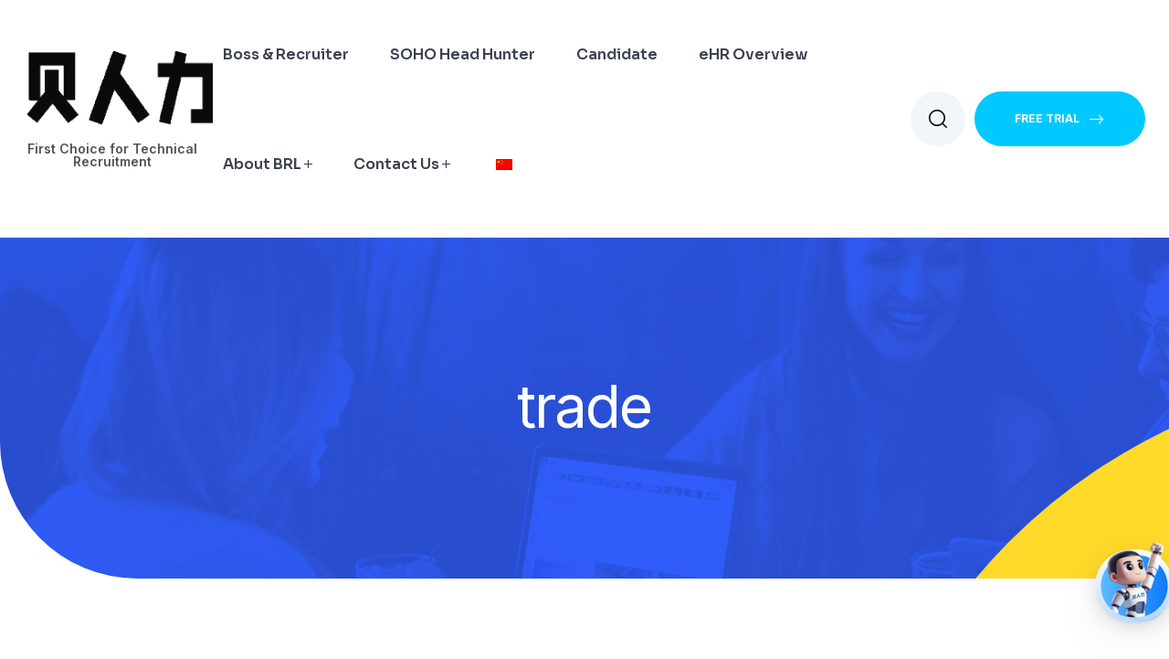

--- FILE ---
content_type: text/html; charset=UTF-8
request_url: https://brlzp.com/en/project-cat/business/
body_size: 16961
content:
<!doctype html>
<html lang="en-US" prefix="og: https://ogp.me/ns#">
<head>
	<meta charset="UTF-8">
	<meta name="viewport" content="width=device-width, initial-scale=1.0, maximum-scale=1.0">
    <script type="text/javascript" src="https://js.users.51.la/21815441.js"></script>
	<!--<link rel="profile" href="//gmpg.org/xfn/11">-->
	
<!-- Search Engine Optimization by Rank Math - https://rankmath.com/ -->
<title>商业 - 贝人力</title>
<meta name="robots" content="follow, index, max-snippet:-1, max-video-preview:-1, max-image-preview:large"/>
<link rel="canonical" href="https://brlzp.com/en/project-cat/business/" />
<meta property="og:locale" content="en_US" />
<meta property="og:type" content="article" />
<meta property="og:title" content="商业 - 贝人力" />
<meta property="og:url" content="https://brlzp.com/en/project-cat/business/" />
<meta property="og:site_name" content="贝人力" />
<meta name="twitter:card" content="summary_large_image" />
<meta name="twitter:title" content="商业 - 贝人力" />
<meta name="twitter:label1" content="Projects" />
<meta name="twitter:data1" content="1" />
<!-- /Rank Math WordPress SEO plugin -->

<link rel="alternate" type="application/rss+xml" title="贝人力 &raquo; Feed" href="https://brlzp.com/en/feed/" />
<link rel="alternate" type="application/rss+xml" title="贝人力 &raquo; Comments Feed" href="https://brlzp.com/en/comments/feed/" />
<link rel="alternate" type="application/rss+xml" title="贝人力 &raquo; 商业 Category Feed" href="https://brlzp.com/en/project-cat/business/feed/" />
<style id='wp-img-auto-sizes-contain-inline-css'>
img:is([sizes=auto i],[sizes^="auto," i]){contain-intrinsic-size:3000px 1500px}
/*# sourceURL=wp-img-auto-sizes-contain-inline-css */
</style>
<style id='wp-emoji-styles-inline-css'>

	img.wp-smiley, img.emoji {
		display: inline !important;
		border: none !important;
		box-shadow: none !important;
		height: 1em !important;
		width: 1em !important;
		margin: 0 0.07em !important;
		vertical-align: -0.1em !important;
		background: none !important;
		padding: 0 !important;
	}
/*# sourceURL=wp-emoji-styles-inline-css */
</style>
<link rel='stylesheet' id='wp-block-library-css' href='https://brlzp.com/wp-includes/css/dist/block-library/style.min.css?ver=6.9' media='all' />
<style id='global-styles-inline-css'>
:root{--wp--preset--aspect-ratio--square: 1;--wp--preset--aspect-ratio--4-3: 4/3;--wp--preset--aspect-ratio--3-4: 3/4;--wp--preset--aspect-ratio--3-2: 3/2;--wp--preset--aspect-ratio--2-3: 2/3;--wp--preset--aspect-ratio--16-9: 16/9;--wp--preset--aspect-ratio--9-16: 9/16;--wp--preset--color--black: #000000;--wp--preset--color--cyan-bluish-gray: #abb8c3;--wp--preset--color--white: #ffffff;--wp--preset--color--pale-pink: #f78da7;--wp--preset--color--vivid-red: #cf2e2e;--wp--preset--color--luminous-vivid-orange: #ff6900;--wp--preset--color--luminous-vivid-amber: #fcb900;--wp--preset--color--light-green-cyan: #7bdcb5;--wp--preset--color--vivid-green-cyan: #00d084;--wp--preset--color--pale-cyan-blue: #8ed1fc;--wp--preset--color--vivid-cyan-blue: #0693e3;--wp--preset--color--vivid-purple: #9b51e0;--wp--preset--gradient--vivid-cyan-blue-to-vivid-purple: linear-gradient(135deg,rgb(6,147,227) 0%,rgb(155,81,224) 100%);--wp--preset--gradient--light-green-cyan-to-vivid-green-cyan: linear-gradient(135deg,rgb(122,220,180) 0%,rgb(0,208,130) 100%);--wp--preset--gradient--luminous-vivid-amber-to-luminous-vivid-orange: linear-gradient(135deg,rgb(252,185,0) 0%,rgb(255,105,0) 100%);--wp--preset--gradient--luminous-vivid-orange-to-vivid-red: linear-gradient(135deg,rgb(255,105,0) 0%,rgb(207,46,46) 100%);--wp--preset--gradient--very-light-gray-to-cyan-bluish-gray: linear-gradient(135deg,rgb(238,238,238) 0%,rgb(169,184,195) 100%);--wp--preset--gradient--cool-to-warm-spectrum: linear-gradient(135deg,rgb(74,234,220) 0%,rgb(151,120,209) 20%,rgb(207,42,186) 40%,rgb(238,44,130) 60%,rgb(251,105,98) 80%,rgb(254,248,76) 100%);--wp--preset--gradient--blush-light-purple: linear-gradient(135deg,rgb(255,206,236) 0%,rgb(152,150,240) 100%);--wp--preset--gradient--blush-bordeaux: linear-gradient(135deg,rgb(254,205,165) 0%,rgb(254,45,45) 50%,rgb(107,0,62) 100%);--wp--preset--gradient--luminous-dusk: linear-gradient(135deg,rgb(255,203,112) 0%,rgb(199,81,192) 50%,rgb(65,88,208) 100%);--wp--preset--gradient--pale-ocean: linear-gradient(135deg,rgb(255,245,203) 0%,rgb(182,227,212) 50%,rgb(51,167,181) 100%);--wp--preset--gradient--electric-grass: linear-gradient(135deg,rgb(202,248,128) 0%,rgb(113,206,126) 100%);--wp--preset--gradient--midnight: linear-gradient(135deg,rgb(2,3,129) 0%,rgb(40,116,252) 100%);--wp--preset--font-size--small: 14px;--wp--preset--font-size--medium: 23px;--wp--preset--font-size--large: 26px;--wp--preset--font-size--x-large: 42px;--wp--preset--font-size--normal: 16px;--wp--preset--font-size--huge: 37px;--wp--preset--spacing--20: 0.44rem;--wp--preset--spacing--30: 0.67rem;--wp--preset--spacing--40: 1rem;--wp--preset--spacing--50: 1.5rem;--wp--preset--spacing--60: 2.25rem;--wp--preset--spacing--70: 3.38rem;--wp--preset--spacing--80: 5.06rem;--wp--preset--shadow--natural: 6px 6px 9px rgba(0, 0, 0, 0.2);--wp--preset--shadow--deep: 12px 12px 50px rgba(0, 0, 0, 0.4);--wp--preset--shadow--sharp: 6px 6px 0px rgba(0, 0, 0, 0.2);--wp--preset--shadow--outlined: 6px 6px 0px -3px rgb(255, 255, 255), 6px 6px rgb(0, 0, 0);--wp--preset--shadow--crisp: 6px 6px 0px rgb(0, 0, 0);}:where(.is-layout-flex){gap: 0.5em;}:where(.is-layout-grid){gap: 0.5em;}body .is-layout-flex{display: flex;}.is-layout-flex{flex-wrap: wrap;align-items: center;}.is-layout-flex > :is(*, div){margin: 0;}body .is-layout-grid{display: grid;}.is-layout-grid > :is(*, div){margin: 0;}:where(.wp-block-columns.is-layout-flex){gap: 2em;}:where(.wp-block-columns.is-layout-grid){gap: 2em;}:where(.wp-block-post-template.is-layout-flex){gap: 1.25em;}:where(.wp-block-post-template.is-layout-grid){gap: 1.25em;}.has-black-color{color: var(--wp--preset--color--black) !important;}.has-cyan-bluish-gray-color{color: var(--wp--preset--color--cyan-bluish-gray) !important;}.has-white-color{color: var(--wp--preset--color--white) !important;}.has-pale-pink-color{color: var(--wp--preset--color--pale-pink) !important;}.has-vivid-red-color{color: var(--wp--preset--color--vivid-red) !important;}.has-luminous-vivid-orange-color{color: var(--wp--preset--color--luminous-vivid-orange) !important;}.has-luminous-vivid-amber-color{color: var(--wp--preset--color--luminous-vivid-amber) !important;}.has-light-green-cyan-color{color: var(--wp--preset--color--light-green-cyan) !important;}.has-vivid-green-cyan-color{color: var(--wp--preset--color--vivid-green-cyan) !important;}.has-pale-cyan-blue-color{color: var(--wp--preset--color--pale-cyan-blue) !important;}.has-vivid-cyan-blue-color{color: var(--wp--preset--color--vivid-cyan-blue) !important;}.has-vivid-purple-color{color: var(--wp--preset--color--vivid-purple) !important;}.has-black-background-color{background-color: var(--wp--preset--color--black) !important;}.has-cyan-bluish-gray-background-color{background-color: var(--wp--preset--color--cyan-bluish-gray) !important;}.has-white-background-color{background-color: var(--wp--preset--color--white) !important;}.has-pale-pink-background-color{background-color: var(--wp--preset--color--pale-pink) !important;}.has-vivid-red-background-color{background-color: var(--wp--preset--color--vivid-red) !important;}.has-luminous-vivid-orange-background-color{background-color: var(--wp--preset--color--luminous-vivid-orange) !important;}.has-luminous-vivid-amber-background-color{background-color: var(--wp--preset--color--luminous-vivid-amber) !important;}.has-light-green-cyan-background-color{background-color: var(--wp--preset--color--light-green-cyan) !important;}.has-vivid-green-cyan-background-color{background-color: var(--wp--preset--color--vivid-green-cyan) !important;}.has-pale-cyan-blue-background-color{background-color: var(--wp--preset--color--pale-cyan-blue) !important;}.has-vivid-cyan-blue-background-color{background-color: var(--wp--preset--color--vivid-cyan-blue) !important;}.has-vivid-purple-background-color{background-color: var(--wp--preset--color--vivid-purple) !important;}.has-black-border-color{border-color: var(--wp--preset--color--black) !important;}.has-cyan-bluish-gray-border-color{border-color: var(--wp--preset--color--cyan-bluish-gray) !important;}.has-white-border-color{border-color: var(--wp--preset--color--white) !important;}.has-pale-pink-border-color{border-color: var(--wp--preset--color--pale-pink) !important;}.has-vivid-red-border-color{border-color: var(--wp--preset--color--vivid-red) !important;}.has-luminous-vivid-orange-border-color{border-color: var(--wp--preset--color--luminous-vivid-orange) !important;}.has-luminous-vivid-amber-border-color{border-color: var(--wp--preset--color--luminous-vivid-amber) !important;}.has-light-green-cyan-border-color{border-color: var(--wp--preset--color--light-green-cyan) !important;}.has-vivid-green-cyan-border-color{border-color: var(--wp--preset--color--vivid-green-cyan) !important;}.has-pale-cyan-blue-border-color{border-color: var(--wp--preset--color--pale-cyan-blue) !important;}.has-vivid-cyan-blue-border-color{border-color: var(--wp--preset--color--vivid-cyan-blue) !important;}.has-vivid-purple-border-color{border-color: var(--wp--preset--color--vivid-purple) !important;}.has-vivid-cyan-blue-to-vivid-purple-gradient-background{background: var(--wp--preset--gradient--vivid-cyan-blue-to-vivid-purple) !important;}.has-light-green-cyan-to-vivid-green-cyan-gradient-background{background: var(--wp--preset--gradient--light-green-cyan-to-vivid-green-cyan) !important;}.has-luminous-vivid-amber-to-luminous-vivid-orange-gradient-background{background: var(--wp--preset--gradient--luminous-vivid-amber-to-luminous-vivid-orange) !important;}.has-luminous-vivid-orange-to-vivid-red-gradient-background{background: var(--wp--preset--gradient--luminous-vivid-orange-to-vivid-red) !important;}.has-very-light-gray-to-cyan-bluish-gray-gradient-background{background: var(--wp--preset--gradient--very-light-gray-to-cyan-bluish-gray) !important;}.has-cool-to-warm-spectrum-gradient-background{background: var(--wp--preset--gradient--cool-to-warm-spectrum) !important;}.has-blush-light-purple-gradient-background{background: var(--wp--preset--gradient--blush-light-purple) !important;}.has-blush-bordeaux-gradient-background{background: var(--wp--preset--gradient--blush-bordeaux) !important;}.has-luminous-dusk-gradient-background{background: var(--wp--preset--gradient--luminous-dusk) !important;}.has-pale-ocean-gradient-background{background: var(--wp--preset--gradient--pale-ocean) !important;}.has-electric-grass-gradient-background{background: var(--wp--preset--gradient--electric-grass) !important;}.has-midnight-gradient-background{background: var(--wp--preset--gradient--midnight) !important;}.has-small-font-size{font-size: var(--wp--preset--font-size--small) !important;}.has-medium-font-size{font-size: var(--wp--preset--font-size--medium) !important;}.has-large-font-size{font-size: var(--wp--preset--font-size--large) !important;}.has-x-large-font-size{font-size: var(--wp--preset--font-size--x-large) !important;}
/*# sourceURL=global-styles-inline-css */
</style>

<style id='classic-theme-styles-inline-css'>
/*! This file is auto-generated */
.wp-block-button__link{color:#fff;background-color:#32373c;border-radius:9999px;box-shadow:none;text-decoration:none;padding:calc(.667em + 2px) calc(1.333em + 2px);font-size:1.125em}.wp-block-file__button{background:#32373c;color:#fff;text-decoration:none}
/*# sourceURL=/wp-includes/css/classic-themes.min.css */
</style>
<link rel='stylesheet' id='ogeko-gutenberg-blocks-css' href='https://brlzp.com/wp-content/themes/ogeko/assets/css/base/gutenberg-blocks.css?ver=1.0.5' media='all' />
<link rel='stylesheet' id='contact-form-7-css' href='https://brlzp.com/wp-content/plugins/contact-form-7/includes/css/styles.css?ver=5.8.1' media='all' />
<link rel='stylesheet' id='trp-language-switcher-style-css' href='https://brlzp.com/wp-content/plugins/translatepress-multilingual/assets/css/trp-language-switcher.css?ver=2.6.7' media='all' />
<link rel='stylesheet' id='hfe-style-css' href='https://brlzp.com/wp-content/plugins/header-footer-elementor/assets/css/header-footer-elementor.css?ver=1.6.17' media='all' />
<link rel='stylesheet' id='elementor-icons-css' href='https://brlzp.com/wp-content/plugins/elementor/assets/lib/eicons/css/elementor-icons.min.css?ver=5.23.0' media='all' />
<link rel='stylesheet' id='elementor-frontend-css' href='https://brlzp.com/wp-content/uploads/elementor/css/custom-frontend-lite.min.css?ver=1699322881' media='all' />
<link rel='stylesheet' id='swiper-css' href='https://brlzp.com/wp-content/plugins/elementor/assets/lib/swiper/v8/css/swiper.min.css?ver=8.4.5' media='all' />
<link rel='stylesheet' id='elementor-post-13-css' href='https://brlzp.com/wp-content/uploads/elementor/css/post-13.css?ver=1699322882' media='all' />
<link rel='stylesheet' id='elementor-global-css' href='https://brlzp.com/wp-content/uploads/elementor/css/global.css?ver=1699322882' media='all' />
<link rel='stylesheet' id='elementor-post-71-css' href='https://brlzp.com/wp-content/uploads/elementor/css/post-71.css?ver=1702892377' media='all' />
<link rel='stylesheet' id='hfe-widgets-style-css' href='https://brlzp.com/wp-content/plugins/header-footer-elementor/inc/widgets-css/frontend.css?ver=1.6.17' media='all' />
<link rel='stylesheet' id='elementor-post-78-css' href='https://brlzp.com/wp-content/uploads/elementor/css/post-78.css?ver=1711593406' media='all' />
<link rel='stylesheet' id='elementor-post-940-css' href='https://brlzp.com/wp-content/uploads/elementor/css/post-940.css?ver=1699322887' media='all' />
<link rel='stylesheet' id='ogeko-style-css' href='https://brlzp.com/wp-content/themes/ogeko/style.css?ver=1.0.5' media='all' />
<style id='ogeko-style-inline-css'>
body{--primary:#315EFF;--secondary:#3D4250;--tertiary:#FFDA2B;--text:#525252;--text_lighter:#535762;--accent:#00C9FF;--lighter:#8B909C;--dark:#000000;--border:#DBDDE3;}
@media(max-width:1366px){body.theme-ogeko [data-elementor-columns-laptop="1"] .column-item{flex: 0 0 100%; max-width: 100%;}body.theme-ogeko [data-elementor-columns-laptop="2"] .column-item{flex: 0 0 50%; max-width: 50%;}body.theme-ogeko [data-elementor-columns-laptop="3"] .column-item{flex: 0 0 33.3333333333%; max-width: 33.3333333333%;}body.theme-ogeko [data-elementor-columns-laptop="4"] .column-item{flex: 0 0 25%; max-width: 25%;}body.theme-ogeko [data-elementor-columns-laptop="5"] .column-item{flex: 0 0 20%; max-width: 20%;}body.theme-ogeko [data-elementor-columns-laptop="6"] .column-item{flex: 0 0 16.6666666667%; max-width: 16.6666666667%;}body.theme-ogeko [data-elementor-columns-laptop="7"] .column-item{flex: 0 0 14.2857142857%; max-width: 14.2857142857%;}body.theme-ogeko [data-elementor-columns-laptop="8"] .column-item{flex: 0 0 12.5%; max-width: 12.5%;}}@media(max-width:1200px){body.theme-ogeko [data-elementor-columns-tablet-extra="1"] .column-item{flex: 0 0 100%; max-width: 100%;}body.theme-ogeko [data-elementor-columns-tablet-extra="2"] .column-item{flex: 0 0 50%; max-width: 50%;}body.theme-ogeko [data-elementor-columns-tablet-extra="3"] .column-item{flex: 0 0 33.3333333333%; max-width: 33.3333333333%;}body.theme-ogeko [data-elementor-columns-tablet-extra="4"] .column-item{flex: 0 0 25%; max-width: 25%;}body.theme-ogeko [data-elementor-columns-tablet-extra="5"] .column-item{flex: 0 0 20%; max-width: 20%;}body.theme-ogeko [data-elementor-columns-tablet-extra="6"] .column-item{flex: 0 0 16.6666666667%; max-width: 16.6666666667%;}body.theme-ogeko [data-elementor-columns-tablet-extra="7"] .column-item{flex: 0 0 14.2857142857%; max-width: 14.2857142857%;}body.theme-ogeko [data-elementor-columns-tablet-extra="8"] .column-item{flex: 0 0 12.5%; max-width: 12.5%;}}@media(max-width:1024px){body.theme-ogeko [data-elementor-columns-tablet="1"] .column-item{flex: 0 0 100%; max-width: 100%;}body.theme-ogeko [data-elementor-columns-tablet="2"] .column-item{flex: 0 0 50%; max-width: 50%;}body.theme-ogeko [data-elementor-columns-tablet="3"] .column-item{flex: 0 0 33.3333333333%; max-width: 33.3333333333%;}body.theme-ogeko [data-elementor-columns-tablet="4"] .column-item{flex: 0 0 25%; max-width: 25%;}body.theme-ogeko [data-elementor-columns-tablet="5"] .column-item{flex: 0 0 20%; max-width: 20%;}body.theme-ogeko [data-elementor-columns-tablet="6"] .column-item{flex: 0 0 16.6666666667%; max-width: 16.6666666667%;}body.theme-ogeko [data-elementor-columns-tablet="7"] .column-item{flex: 0 0 14.2857142857%; max-width: 14.2857142857%;}body.theme-ogeko [data-elementor-columns-tablet="8"] .column-item{flex: 0 0 12.5%; max-width: 12.5%;}}@media(max-width:880px){body.theme-ogeko [data-elementor-columns-mobile-extra="1"] .column-item{flex: 0 0 100%; max-width: 100%;}body.theme-ogeko [data-elementor-columns-mobile-extra="2"] .column-item{flex: 0 0 50%; max-width: 50%;}body.theme-ogeko [data-elementor-columns-mobile-extra="3"] .column-item{flex: 0 0 33.3333333333%; max-width: 33.3333333333%;}body.theme-ogeko [data-elementor-columns-mobile-extra="4"] .column-item{flex: 0 0 25%; max-width: 25%;}body.theme-ogeko [data-elementor-columns-mobile-extra="5"] .column-item{flex: 0 0 20%; max-width: 20%;}body.theme-ogeko [data-elementor-columns-mobile-extra="6"] .column-item{flex: 0 0 16.6666666667%; max-width: 16.6666666667%;}body.theme-ogeko [data-elementor-columns-mobile-extra="7"] .column-item{flex: 0 0 14.2857142857%; max-width: 14.2857142857%;}body.theme-ogeko [data-elementor-columns-mobile-extra="8"] .column-item{flex: 0 0 12.5%; max-width: 12.5%;}}@media(max-width:767px){body.theme-ogeko [data-elementor-columns-mobile="1"] .column-item{flex: 0 0 100%; max-width: 100%;}body.theme-ogeko [data-elementor-columns-mobile="2"] .column-item{flex: 0 0 50%; max-width: 50%;}body.theme-ogeko [data-elementor-columns-mobile="3"] .column-item{flex: 0 0 33.3333333333%; max-width: 33.3333333333%;}body.theme-ogeko [data-elementor-columns-mobile="4"] .column-item{flex: 0 0 25%; max-width: 25%;}body.theme-ogeko [data-elementor-columns-mobile="5"] .column-item{flex: 0 0 20%; max-width: 20%;}body.theme-ogeko [data-elementor-columns-mobile="6"] .column-item{flex: 0 0 16.6666666667%; max-width: 16.6666666667%;}body.theme-ogeko [data-elementor-columns-mobile="7"] .column-item{flex: 0 0 14.2857142857%; max-width: 14.2857142857%;}body.theme-ogeko [data-elementor-columns-mobile="8"] .column-item{flex: 0 0 12.5%; max-width: 12.5%;}}
/*# sourceURL=ogeko-style-inline-css */
</style>
<link rel='stylesheet' id='ogeko-slick-style-css' href='https://brlzp.com/wp-content/themes/ogeko/assets/css/base/slick.css?ver=1.0.5' media='all' />
<link rel='stylesheet' id='ogeko-slick-theme-style-css' href='https://brlzp.com/wp-content/themes/ogeko/assets/css/base/slick-theme.css?ver=1.0.5' media='all' />
<link rel='stylesheet' id='ogeko-fonts-css' href='//fonts.googleapis.com/css2?family=Inter:wght@400;500;600;700;800;900&#038;family=Sora:wght@400;500;600;700;800&#038;subset=latin%2Clatin-ext&#038;display=swap' media='all' />
<link rel='stylesheet' id='elementor-post-8136-css' href='https://brlzp.com/wp-content/uploads/elementor/css/post-8136.css?ver=1700166429' media='all' />
<link rel='stylesheet' id='ogeko-elementor-css' href='https://brlzp.com/wp-content/themes/ogeko/assets/css/base/elementor.css?ver=1.0.5' media='all' />
<link rel='stylesheet' id='google-fonts-1-css' href='https://fonts.googleapis.com/css?family=Inter%3A100%2C100italic%2C200%2C200italic%2C300%2C300italic%2C400%2C400italic%2C500%2C500italic%2C600%2C600italic%2C700%2C700italic%2C800%2C800italic%2C900%2C900italic%7CSora%3A100%2C100italic%2C200%2C200italic%2C300%2C300italic%2C400%2C400italic%2C500%2C500italic%2C600%2C600italic%2C700%2C700italic%2C800%2C800italic%2C900%2C900italic&#038;display=swap&#038;ver=6.9' media='all' />
<link rel="preconnect" href="https://fonts.gstatic.com/" crossorigin><script src="https://brlzp.com/wp-includes/js/jquery/jquery.min.js?ver=3.7.1" id="jquery-core-js"></script>
<script src="https://brlzp.com/wp-includes/js/jquery/jquery-migrate.min.js?ver=3.4.1" id="jquery-migrate-js"></script>
<script src="https://brlzp.com/wp-content/themes/ogeko/assets/js/vendor/jarallax.js?ver=6.9" id="jarallax-js"></script>
<link rel="https://api.w.org/" href="https://brlzp.com/en/wp-json/" /><link rel="EditURI" type="application/rsd+xml" title="RSD" href="https://brlzp.com/xmlrpc.php?rsd" />
<link rel="alternate" hreflang="zh-CN" href="https://brlzp.com/project-cat/business/"/>
<link rel="alternate" hreflang="en-US" href="https://brlzp.com/en/project-cat/business/"/>
<link rel="alternate" hreflang="zh" href="https://brlzp.com/project-cat/business/"/>
<link rel="alternate" hreflang="en" href="https://brlzp.com/en/project-cat/business/"/>
<meta name="generator" content="Elementor 3.16.6; features: e_dom_optimization, e_optimized_assets_loading, e_optimized_css_loading, additional_custom_breakpoints; settings: css_print_method-external, google_font-enabled, font_display-swap">
<meta name="generator" content="Powered by Slider Revolution 6.6.16 - responsive, Mobile-Friendly Slider Plugin for WordPress with comfortable drag and drop interface." />
<link rel="icon" href="https://brlzp.com/wp-content/uploads/2023/10/贝人力logo2-150x150.jpg" sizes="32x32" />
<link rel="icon" href="https://brlzp.com/wp-content/uploads/2023/10/贝人力logo2-300x300.jpg" sizes="192x192" />
<link rel="apple-touch-icon" href="https://brlzp.com/wp-content/uploads/2023/10/贝人力logo2-300x300.jpg" />
<meta name="msapplication-TileImage" content="https://brlzp.com/wp-content/uploads/2023/10/贝人力logo2-300x300.jpg" />
<script>function setREVStartSize(e){
			//window.requestAnimationFrame(function() {
				window.RSIW = window.RSIW===undefined ? window.innerWidth : window.RSIW;
				window.RSIH = window.RSIH===undefined ? window.innerHeight : window.RSIH;
				try {
					var pw = document.getElementById(e.c).parentNode.offsetWidth,
						newh;
					pw = pw===0 || isNaN(pw) || (e.l=="fullwidth" || e.layout=="fullwidth") ? window.RSIW : pw;
					e.tabw = e.tabw===undefined ? 0 : parseInt(e.tabw);
					e.thumbw = e.thumbw===undefined ? 0 : parseInt(e.thumbw);
					e.tabh = e.tabh===undefined ? 0 : parseInt(e.tabh);
					e.thumbh = e.thumbh===undefined ? 0 : parseInt(e.thumbh);
					e.tabhide = e.tabhide===undefined ? 0 : parseInt(e.tabhide);
					e.thumbhide = e.thumbhide===undefined ? 0 : parseInt(e.thumbhide);
					e.mh = e.mh===undefined || e.mh=="" || e.mh==="auto" ? 0 : parseInt(e.mh,0);
					if(e.layout==="fullscreen" || e.l==="fullscreen")
						newh = Math.max(e.mh,window.RSIH);
					else{
						e.gw = Array.isArray(e.gw) ? e.gw : [e.gw];
						for (var i in e.rl) if (e.gw[i]===undefined || e.gw[i]===0) e.gw[i] = e.gw[i-1];
						e.gh = e.el===undefined || e.el==="" || (Array.isArray(e.el) && e.el.length==0)? e.gh : e.el;
						e.gh = Array.isArray(e.gh) ? e.gh : [e.gh];
						for (var i in e.rl) if (e.gh[i]===undefined || e.gh[i]===0) e.gh[i] = e.gh[i-1];
											
						var nl = new Array(e.rl.length),
							ix = 0,
							sl;
						e.tabw = e.tabhide>=pw ? 0 : e.tabw;
						e.thumbw = e.thumbhide>=pw ? 0 : e.thumbw;
						e.tabh = e.tabhide>=pw ? 0 : e.tabh;
						e.thumbh = e.thumbhide>=pw ? 0 : e.thumbh;
						for (var i in e.rl) nl[i] = e.rl[i]<window.RSIW ? 0 : e.rl[i];
						sl = nl[0];
						for (var i in nl) if (sl>nl[i] && nl[i]>0) { sl = nl[i]; ix=i;}
						var m = pw>(e.gw[ix]+e.tabw+e.thumbw) ? 1 : (pw-(e.tabw+e.thumbw)) / (e.gw[ix]);
						newh =  (e.gh[ix] * m) + (e.tabh + e.thumbh);
					}
					var el = document.getElementById(e.c);
					if (el!==null && el) el.style.height = newh+"px";
					el = document.getElementById(e.c+"_wrapper");
					if (el!==null && el) {
						el.style.height = newh+"px";
						el.style.display = "block";
					}
				} catch(e){
					console.log("Failure at Presize of Slider:" + e)
				}
			//});
		  };</script>
		<style id="wp-custom-css">
			.rank-math-schema {
	display: none;
}
#post-navigation {
	margin-bottom: 8rem;
}		</style>
		<style id="wpforms-css-vars-root">
				:root {
					--wpforms-field-border-radius: 3px;
--wpforms-field-background-color: #ffffff;
--wpforms-field-border-color: rgba( 0, 0, 0, 0.25 );
--wpforms-field-text-color: rgba( 0, 0, 0, 0.7 );
--wpforms-label-color: rgba( 0, 0, 0, 0.85 );
--wpforms-label-sublabel-color: rgba( 0, 0, 0, 0.55 );
--wpforms-label-error-color: #d63637;
--wpforms-button-border-radius: 3px;
--wpforms-button-background-color: #066aab;
--wpforms-button-text-color: #ffffff;
--wpforms-field-size-input-height: 43px;
--wpforms-field-size-input-spacing: 15px;
--wpforms-field-size-font-size: 16px;
--wpforms-field-size-line-height: 19px;
--wpforms-field-size-padding-h: 14px;
--wpforms-field-size-checkbox-size: 16px;
--wpforms-field-size-sublabel-spacing: 5px;
--wpforms-field-size-icon-size: 1;
--wpforms-label-size-font-size: 16px;
--wpforms-label-size-line-height: 19px;
--wpforms-label-size-sublabel-font-size: 14px;
--wpforms-label-size-sublabel-line-height: 17px;
--wpforms-button-size-font-size: 17px;
--wpforms-button-size-height: 41px;
--wpforms-button-size-padding-h: 15px;
--wpforms-button-size-margin-top: 10px;

				}
			</style><link rel='stylesheet' id='rs-plugin-settings-css' href='https://brlzp.com/wp-content/plugins/revslider/public/assets/css/rs6.css?ver=6.6.16' media='all' />
<style id='rs-plugin-settings-inline-css'>
#rs-demo-id {}
/*# sourceURL=rs-plugin-settings-inline-css */
</style>
</head>
<body class="archive tax-ogeko_project_cat term-business term-15 wp-custom-logo wp-embed-responsive wp-theme-ogeko translatepress-en_US ehf-header ehf-footer ehf-template-ogeko ehf-stylesheet-ogeko chrome group-blog no-wc-breadcrumb theme-ogeko ogeko-full-width-content has-post-thumbnail elementor-default elementor-kit-13">

<div id="page" class="hfeed site">
			<header id="masthead" itemscope="itemscope" itemtype="https://schema.org/WPHeader">
			<p class="main-title bhf-hidden" itemprop="headline"><a href="https://brlzp.com/en" title="BeiRenLi" rel="home">BeiRenLi</a></p>
					<div data-elementor-type="wp-post" data-elementor-id="71" class="elementor elementor-71">
									<div class="elementor-section elementor-top-section elementor-element elementor-element-208cbf4 elementor-section-stretched elementor-section-content-middle elementor-section-boxed elementor-section-height-default elementor-section-height-default" data-id="208cbf4" data-element_type="section" data-settings="{&quot;stretch_section&quot;:&quot;section-stretched&quot;}">
						<div class="elementor-container elementor-column-gap-no">
					<div class="elementor-column elementor-col-16 elementor-top-column elementor-element elementor-element-cd32c9a" data-id="cd32c9a" data-element_type="column">
			<div class="elementor-widget-wrap elementor-element-populated">
								<div class="elementor-element elementor-element-a9622ff elementor-widget elementor-widget-site-logo" data-id="a9622ff" data-element_type="widget" data-settings="{&quot;width&quot;:{&quot;unit&quot;:&quot;%&quot;,&quot;size&quot;:70,&quot;sizes&quot;:[]},&quot;space&quot;:{&quot;unit&quot;:&quot;%&quot;,&quot;size&quot;:100,&quot;sizes&quot;:[]},&quot;image_border_radius&quot;:{&quot;unit&quot;:&quot;px&quot;,&quot;top&quot;:&quot;0&quot;,&quot;right&quot;:&quot;0&quot;,&quot;bottom&quot;:&quot;0&quot;,&quot;left&quot;:&quot;0&quot;,&quot;isLinked&quot;:true},&quot;width_laptop&quot;:{&quot;unit&quot;:&quot;%&quot;,&quot;size&quot;:100,&quot;sizes&quot;:[]},&quot;width_tablet_extra&quot;:{&quot;unit&quot;:&quot;%&quot;,&quot;size&quot;:100,&quot;sizes&quot;:[]},&quot;width_tablet&quot;:{&quot;unit&quot;:&quot;px&quot;,&quot;size&quot;:&quot;&quot;,&quot;sizes&quot;:[]},&quot;width_mobile&quot;:{&quot;unit&quot;:&quot;px&quot;,&quot;size&quot;:100,&quot;sizes&quot;:[]},&quot;space_mobile&quot;:{&quot;unit&quot;:&quot;%&quot;,&quot;size&quot;:100,&quot;sizes&quot;:[]},&quot;image_border_radius_mobile&quot;:{&quot;unit&quot;:&quot;px&quot;,&quot;top&quot;:&quot;0&quot;,&quot;right&quot;:&quot;0&quot;,&quot;bottom&quot;:&quot;0&quot;,&quot;left&quot;:&quot;0&quot;,&quot;isLinked&quot;:true},&quot;align&quot;:&quot;center&quot;,&quot;width_mobile_extra&quot;:{&quot;unit&quot;:&quot;px&quot;,&quot;size&quot;:&quot;&quot;,&quot;sizes&quot;:[]},&quot;space_laptop&quot;:{&quot;unit&quot;:&quot;px&quot;,&quot;size&quot;:&quot;&quot;,&quot;sizes&quot;:[]},&quot;space_tablet_extra&quot;:{&quot;unit&quot;:&quot;px&quot;,&quot;size&quot;:&quot;&quot;,&quot;sizes&quot;:[]},&quot;space_tablet&quot;:{&quot;unit&quot;:&quot;%&quot;,&quot;size&quot;:&quot;&quot;,&quot;sizes&quot;:[]},&quot;space_mobile_extra&quot;:{&quot;unit&quot;:&quot;px&quot;,&quot;size&quot;:&quot;&quot;,&quot;sizes&quot;:[]},&quot;image_border_radius_laptop&quot;:{&quot;unit&quot;:&quot;px&quot;,&quot;top&quot;:&quot;&quot;,&quot;right&quot;:&quot;&quot;,&quot;bottom&quot;:&quot;&quot;,&quot;left&quot;:&quot;&quot;,&quot;isLinked&quot;:true},&quot;image_border_radius_tablet_extra&quot;:{&quot;unit&quot;:&quot;px&quot;,&quot;top&quot;:&quot;&quot;,&quot;right&quot;:&quot;&quot;,&quot;bottom&quot;:&quot;&quot;,&quot;left&quot;:&quot;&quot;,&quot;isLinked&quot;:true},&quot;image_border_radius_tablet&quot;:{&quot;unit&quot;:&quot;px&quot;,&quot;top&quot;:&quot;&quot;,&quot;right&quot;:&quot;&quot;,&quot;bottom&quot;:&quot;&quot;,&quot;left&quot;:&quot;&quot;,&quot;isLinked&quot;:true},&quot;image_border_radius_mobile_extra&quot;:{&quot;unit&quot;:&quot;px&quot;,&quot;top&quot;:&quot;&quot;,&quot;right&quot;:&quot;&quot;,&quot;bottom&quot;:&quot;&quot;,&quot;left&quot;:&quot;&quot;,&quot;isLinked&quot;:true},&quot;caption_padding&quot;:{&quot;unit&quot;:&quot;px&quot;,&quot;top&quot;:&quot;&quot;,&quot;right&quot;:&quot;&quot;,&quot;bottom&quot;:&quot;&quot;,&quot;left&quot;:&quot;&quot;,&quot;isLinked&quot;:true},&quot;caption_padding_laptop&quot;:{&quot;unit&quot;:&quot;px&quot;,&quot;top&quot;:&quot;&quot;,&quot;right&quot;:&quot;&quot;,&quot;bottom&quot;:&quot;&quot;,&quot;left&quot;:&quot;&quot;,&quot;isLinked&quot;:true},&quot;caption_padding_tablet_extra&quot;:{&quot;unit&quot;:&quot;px&quot;,&quot;top&quot;:&quot;&quot;,&quot;right&quot;:&quot;&quot;,&quot;bottom&quot;:&quot;&quot;,&quot;left&quot;:&quot;&quot;,&quot;isLinked&quot;:true},&quot;caption_padding_tablet&quot;:{&quot;unit&quot;:&quot;px&quot;,&quot;top&quot;:&quot;&quot;,&quot;right&quot;:&quot;&quot;,&quot;bottom&quot;:&quot;&quot;,&quot;left&quot;:&quot;&quot;,&quot;isLinked&quot;:true},&quot;caption_padding_mobile_extra&quot;:{&quot;unit&quot;:&quot;px&quot;,&quot;top&quot;:&quot;&quot;,&quot;right&quot;:&quot;&quot;,&quot;bottom&quot;:&quot;&quot;,&quot;left&quot;:&quot;&quot;,&quot;isLinked&quot;:true},&quot;caption_padding_mobile&quot;:{&quot;unit&quot;:&quot;px&quot;,&quot;top&quot;:&quot;&quot;,&quot;right&quot;:&quot;&quot;,&quot;bottom&quot;:&quot;&quot;,&quot;left&quot;:&quot;&quot;,&quot;isLinked&quot;:true},&quot;caption_space&quot;:{&quot;unit&quot;:&quot;px&quot;,&quot;size&quot;:0,&quot;sizes&quot;:[]},&quot;caption_space_laptop&quot;:{&quot;unit&quot;:&quot;px&quot;,&quot;size&quot;:&quot;&quot;,&quot;sizes&quot;:[]},&quot;caption_space_tablet_extra&quot;:{&quot;unit&quot;:&quot;px&quot;,&quot;size&quot;:&quot;&quot;,&quot;sizes&quot;:[]},&quot;caption_space_tablet&quot;:{&quot;unit&quot;:&quot;px&quot;,&quot;size&quot;:&quot;&quot;,&quot;sizes&quot;:[]},&quot;caption_space_mobile_extra&quot;:{&quot;unit&quot;:&quot;px&quot;,&quot;size&quot;:&quot;&quot;,&quot;sizes&quot;:[]},&quot;caption_space_mobile&quot;:{&quot;unit&quot;:&quot;px&quot;,&quot;size&quot;:&quot;&quot;,&quot;sizes&quot;:[]}}" data-widget_type="site-logo.default">
				<div class="elementor-widget-container">
					<div class="hfe-site-logo">
													<a data-elementor-open-lightbox=""  class='elementor-clickable' href="https://brlzp.com/en/">
							<div class="hfe-site-logo-set">           
				<div class="hfe-site-logo-container">
									<img class="hfe-site-logo-img elementor-animation-"  src="https://brlzp.com/wp-content/uploads/2022/11/brl-2-1.png" alt="贝人力"/>
				</div>
			</div>
							</a>
						</div>  
					</div>
				</div>
				<div class="elementor-element elementor-element-a6deda2 elementor-widget elementor-widget-text-editor" data-id="a6deda2" data-element_type="widget" data-widget_type="text-editor.default">
				<div class="elementor-widget-container">
			<style>/*! elementor - v3.16.0 - 17-10-2023 */
.elementor-widget-text-editor.elementor-drop-cap-view-stacked .elementor-drop-cap{background-color:#69727d;color:#fff}.elementor-widget-text-editor.elementor-drop-cap-view-framed .elementor-drop-cap{color:#69727d;border:3px solid;background-color:transparent}.elementor-widget-text-editor:not(.elementor-drop-cap-view-default) .elementor-drop-cap{margin-top:8px}.elementor-widget-text-editor:not(.elementor-drop-cap-view-default) .elementor-drop-cap-letter{width:1em;height:1em}.elementor-widget-text-editor .elementor-drop-cap{float:left;text-align:center;line-height:1;font-size:50px}.elementor-widget-text-editor .elementor-drop-cap-letter{display:inline-block}</style>				<p><b>First Choice for Technical Recruitment</b></p>						</div>
				</div>
					</div>
		</div>
				<div class="elementor-column elementor-col-66 elementor-top-column elementor-element elementor-element-3c6a6a8" data-id="3c6a6a8" data-element_type="column">
			<div class="elementor-widget-wrap elementor-element-populated">
								<div class="elementor-element elementor-element-2b0f30c elementor-hidden-tablet elementor-hidden-mobile elementor-hidden-mobile_extra elementor-widget elementor-widget-ogeko-nav-menu" data-id="2b0f30c" data-element_type="widget" id="masthead" data-widget_type="ogeko-nav-menu.default">
				<div class="elementor-widget-container">
			        <div class="elementor-nav-menu-wrapper">
            <nav class="main-navigation" aria-label="Primary Navigation" data-no-translation-aria-label="">
                <div class="primary-navigation"><ul id="menu-1-2b0f30c" class="menu"><li id="menu-item-11725" class="menu-item menu-item-type-post_type menu-item-object-page menu-item-home menu-item-11725"><a href="https://brlzp.com/en/"><span class="menu-title">Boss &amp; Recruiter</span></a></li>
<li id="menu-item-11425" class="menu-item menu-item-type-post_type menu-item-object-page menu-item-11425"><a href="https://brlzp.com/en/headhunter/"><span class="menu-title">SOHO Head Hunter</span></a></li>
<li id="menu-item-11426" class="menu-item menu-item-type-post_type menu-item-object-page menu-item-11426"><a href="https://brlzp.com/en/candidates/"><span class="menu-title">Candidate</span></a></li>
<li id="menu-item-11921" class="menu-item menu-item-type-post_type menu-item-object-page menu-item-11921"><a href="https://brlzp.com/en/product/"><span class="menu-title">eHR Overview</span></a></li>
<li id="menu-item-41" class="menu-item menu-item-type-post_type menu-item-object-page menu-item-has-children menu-item-41"><a href="https://brlzp.com/en/about/"><span class="menu-title">About BRL</span></a>
<ul class="sub-menu">
	<li id="menu-item-11468" class="menu-item menu-item-type-post_type menu-item-object-page menu-item-11468"><a href="https://brlzp.com/en/about/"><span class="menu-title">Who we are.</span></a></li>
	<li id="menu-item-1573" class="menu-item menu-item-type-post_type menu-item-object-page menu-item-1573"><a href="https://brlzp.com/en/team/"><span class="menu-title">Our Team</span></a></li>
	<li id="menu-item-68" class="menu-item menu-item-type-post_type menu-item-object-page menu-item-68"><a href="https://brlzp.com/en/pricing/"><span class="menu-title">pricing plan</span></a></li>
	<li id="menu-item-67" class="menu-item menu-item-type-post_type menu-item-object-page menu-item-67"><a href="https://brlzp.com/en/clients/"><span class="menu-title">our customers</span></a></li>
	<li id="menu-item-66" class="menu-item menu-item-type-post_type menu-item-object-page menu-item-66"><a href="https://brlzp.com/en/careers/"><span class="menu-title">career development</span></a></li>
	<li id="menu-item-13269" class="menu-item menu-item-type-post_type menu-item-object-page current_page_parent menu-item-13269"><a href="https://brlzp.com/en/blog/"><span class="menu-title">ARTICLE INFORMATION</span></a></li>
</ul>
</li>
<li id="menu-item-46" class="menu-item menu-item-type-custom menu-item-object-custom menu-item-has-children menu-item-46"><a href="#"><span class="menu-title">Contact Us</span></a>
<ul class="sub-menu">
	<li id="menu-item-65" class="menu-item menu-item-type-post_type menu-item-object-page menu-item-65"><a href="https://brlzp.com/en/contact/"><span class="menu-title">Contact Us</span></a></li>
	<li id="menu-item-64" class="menu-item menu-item-type-post_type menu-item-object-page menu-item-64"><a href="https://brlzp.com/en/faqs/"><span class="menu-title">Common Problems</span></a></li>
</ul>
</li>
<li id="menu-item-13693" class="trp-language-switcher-container menu-item menu-item-type-post_type menu-item-object-language_switcher menu-item-13693"><a href="https://brlzp.com/project-cat/business/"><span class="menu-title"><span data-no-translation><img class="trp-flag-image" src="https://brlzp.com/wp-content/plugins/translatepress-multilingual/assets/images/flags/zh_CN.png" width="18" height="12" alt="zh_CN" title="Chinese"></span></span></a></li>
</ul></div>            </nav>
        </div>
        		</div>
				</div>
				<div class="elementor-element elementor-element-bd1af71 ogeko-canvas-menu-layout-2 elementor-widget__width-auto elementor-hidden-desktop elementor-hidden-laptop elementor-hidden-tablet_extra elementor-widget elementor-widget-ogeko-menu-canvas" data-id="bd1af71" data-element_type="widget" data-widget_type="ogeko-menu-canvas.default">
				<div class="elementor-widget-container">
			        <div class="elementor-canvas-menu-wrapper">
                        <a href="#" class="menu-mobile-nav-button">
				<span
                        class="toggle-text screen-reader-text" data-no-translation="" data-trp-gettext="">Menu</span>
                <div class="ogeko-icon">
                    <span class="icon-1"></span>
                    <span class="icon-2"></span>
                    <span class="icon-3"></span>
                </div>
            </a>
                    </div>
        		</div>
				</div>
					</div>
		</div>
				<div class="elementor-column elementor-col-16 elementor-top-column elementor-element elementor-element-4b8d91c elementor-hidden-tablet elementor-hidden-mobile elementor-hidden-mobile_extra" data-id="4b8d91c" data-element_type="column">
			<div class="elementor-widget-wrap elementor-element-populated">
								<div class="elementor-element elementor-element-8ce8b57 elementor-widget__width-auto elementor-widget elementor-widget-ogeko-search" data-id="8ce8b57" data-element_type="widget" data-widget_type="ogeko-search.default">
				<div class="elementor-widget-container">
			            <div class="site-header-search">
                <a href="#" class="button-search-popup layout-1">
                    <i class="ogeko-icon-search"></i>
                    <span class="content" data-no-translation="" data-trp-gettext="">Search</span>
                </a>
            </div>
        		</div>
				</div>
				<div class="elementor-element elementor-element-065f105 elementor-widget__width-auto elementor-widget elementor-widget-ogeko-button" data-id="065f105" data-element_type="widget" data-widget_type="ogeko-button.default">
				<div class="elementor-widget-container">
			        <div class="elementor-button-wrapper">
            <a href="https://app.brlzp.com/" target="_blank" class="elementor-button-link elementor-button elementor-size-sm" role="button">
                        <span class="elementor-button-content-wrapper">
			                <span class="elementor-button-icon left">
				<i aria-hidden="true" class="ogeko-icon- ogeko-icon-arrow-right"></i>			</span>
            			<span class="elementor-button-text">Free Trial</span>
                            <span class="elementor-button-icon right">
                    <i aria-hidden="true" class="ogeko-icon- ogeko-icon-arrow-right"></i>			    </span>
            		</span>
                    </a>
        </div>
        		</div>
				</div>
					</div>
		</div>
							</div>
		</div>
							</div>
				</header>

	<div class="breadcrumb-wrap">		<div data-elementor-type="wp-post" data-elementor-id="8136" class="elementor elementor-8136">
									<section class="elementor-section elementor-top-section elementor-element elementor-element-df7ed4c elementor-section-stretched elementor-section-boxed elementor-section-height-default elementor-section-height-default" data-id="df7ed4c" data-element_type="section" data-settings="{&quot;stretch_section&quot;:&quot;section-stretched&quot;,&quot;background_background&quot;:&quot;classic&quot;}">
							<div class="elementor-background-overlay"></div>
							<div class="elementor-container elementor-column-gap-no">
					<div class="elementor-column elementor-col-100 elementor-top-column elementor-element elementor-element-5cdf74a" data-id="5cdf74a" data-element_type="column">
			<div class="elementor-widget-wrap elementor-element-populated">
								<div class="elementor-element elementor-element-0732030 elementor-widget elementor-widget-ogeko-breadcrumb" data-id="0732030" data-element_type="widget" data-widget_type="ogeko-breadcrumb.default">
				<div class="elementor-widget-container">
			        <div class="breadcrumb" typeof="BreadcrumbList" vocab="https://schema.org/">
            <div class="ogeko-title">trade</div>                    </div>
        		</div>
				</div>
					</div>
		</div>
							</div>
		</section>
		<div class="parallax-layer elementor-repeater-item-29cfcc6 parallax-layer-29cfcc6df7ed4c f-custom" data-parallax="true" data-rate="-20"><svg xmlns="http://www.w3.org/2000/svg" viewbox="0 0 50 50"><g fill="" class="nc-icon-wrapper"><circle cx="25" cy="25" r="25"></circle></g></svg></div>            <script type="text/javascript">
                (function ($) {
                    "use strict";

                    
                    $(' .parallax-layer-29cfcc6df7ed4c').prependTo($('.elementor-element-df7ed4c')).css({
                        'z-index': 1,
                        'left': 72 +'%',
                        'top': 40 +'%'
                    });

                                        //if ($(window).outerWidth() > // ) {
                        $('.elementor-element-df7ed4c').mousemove(function (e) {
                            $(this).find('.parallax-layer[data-parallax="true"]').each(function (index, element) {
                                $(this).jsparallax($(this).data('rate'), e);
                            });
                        });
                    // }
                }(jQuery));
            </script>
            					</div>
		</div>
	<div id="content" class="site-content" tabindex="-1">
		<div class="col-full">


	<div id="primary" class="content-area">
		<main id="main" class="site-main">

		
			<header class="page-header">
							</header><!-- .page-header -->

			<main class="site-main">
    <div class="container clearfix">
                <div id="primary" class="content-area">

            <div class="row" data-elementor-columns="3" data-elementor-columns-tablet="2" data-elementor-columns-mobile="1">                <div class="column-item project-entries">
                    <article class="project post-12585 ogeko_project type-ogeko_project status-publish has-post-thumbnail hentry ogeko_project_cat-business ogeko_project_cat-recruitment">
    <div class="project-inner">
        <div class="project-post-thumbnail">
                            <img width="630" height="480" src="https://brlzp.com/wp-content/uploads/2023/11/IT运维-630x480.jpeg" class="attachment-ogeko-project-grid size-ogeko-project-grid wp-post-image" alt="" decoding="async" fetchpriority="high" />                    </div><!-- .post-thumbnail -->
        <div class="project-content">
            <div class="project-content-left">
                <div class="entry-category"><a href="https://brlzp.com/en/project-cat/business/">trade</a>, <a href="https://brlzp.com/en/project-cat/recruitment/">invite applications for a job</a></div>
                <h5 class="entry-title"><a href="https://brlzp.com/en/project/it-operations-team/">Helped a leading cloud vendor realize a 200-strong IT Ops team</a></h5>
            </div>
            <a class="button-icon project-content-right" href="https://brlzp.com/en/project/it-operations-team/"><i class="ogeko-icon-arrow-right"></i></a>
        </div>
    </div>
</article><!-- #post-## -->
                </div>
                </div>        </div>
    </div>
</main>

		</main><!-- #main -->
	</div><!-- #primary -->

		</div><!-- .col-full -->
	</div><!-- #content -->

	<div class='footer-width-fixer'>		<div data-elementor-type="wp-post" data-elementor-id="940" class="elementor elementor-940">
									<div class="elementor-section elementor-top-section elementor-element elementor-element-630e88f elementor-section-stretched elementor-hidden-desktop elementor-hidden-laptop elementor-hidden-tablet_extra elementor-section-boxed elementor-section-height-default elementor-section-height-default" data-id="630e88f" data-element_type="section" data-settings="{&quot;stretch_section&quot;:&quot;section-stretched&quot;,&quot;background_background&quot;:&quot;classic&quot;}">
						<div class="elementor-container elementor-column-gap-no">
					<div class="elementor-column elementor-col-50 elementor-top-column elementor-element elementor-element-7c1b642" data-id="7c1b642" data-element_type="column">
			<div class="elementor-widget-wrap elementor-element-populated">
								<div class="elementor-element elementor-element-1a30c0f elementor-widget elementor-widget-ogeko-search" data-id="1a30c0f" data-element_type="widget" data-widget_type="ogeko-search.default">
				<div class="elementor-widget-container">
			            <div class="site-header-search">
                <a href="#" class="button-search-popup layout-2">
                    <i class="ogeko-icon-search"></i>
                    <span class="content" data-no-translation="" data-trp-gettext="">Search...</span>
                </a>
            </div>
        		</div>
				</div>
					</div>
		</div>
				<div class="elementor-column elementor-col-50 elementor-top-column elementor-element elementor-element-daf9d44" data-id="daf9d44" data-element_type="column">
			<div class="elementor-widget-wrap elementor-element-populated">
								<div class="elementor-element elementor-element-a01c627 elementor-view-default elementor-position-top elementor-vertical-align-top elementor-widget elementor-widget-icon-box" data-id="a01c627" data-element_type="widget" data-widget_type="icon-box.default">
				<div class="elementor-widget-container">
			<link rel="stylesheet" href="https://brlzp.com/wp-content/uploads/elementor/css/custom-widget-icon-box.min.css?ver=1699322888">        <div class="elementor-icon-box-wrapper">
                            <div class="elementor-icon-box-icon">
                    <a class="elementor-icon elementor-animation-" href="https://app.brlzp.com">
                        <i class="ogeko-icon-account" aria-hidden="true"></i>
                    </a>
                </div>
            
            <div class="elementor-icon-box-content">
                <div class="elementor-icon-header">
                                        <div class="elementor-icon-header-inner">
                        

                        <h3 class="elementor-icon-box-title">
                            <a href="https://app.brlzp.com" class="elementor-icon-box-subtitle">
                                Account                             </a>
                        </h3>
                    </div>
                </div>
                            </div>
                    </div>
        		</div>
				</div>
					</div>
		</div>
							</div>
		</div>
							</div>
		</div>		<footer itemtype="https://schema.org/WPFooter" itemscope="itemscope" id="colophon" role="contentinfo">
			<div class='footer-width-fixer'>		<div data-elementor-type="wp-post" data-elementor-id="78" class="elementor elementor-78">
									<div class="elementor-section elementor-top-section elementor-element elementor-element-72bb625 elementor-section-stretched elementor-section-boxed elementor-section-height-default elementor-section-height-default" data-id="72bb625" data-element_type="section" data-settings="{&quot;stretch_section&quot;:&quot;section-stretched&quot;,&quot;background_background&quot;:&quot;classic&quot;}">
						<div class="elementor-container elementor-column-gap-no">
					<div class="elementor-column elementor-col-100 elementor-top-column elementor-element elementor-element-f305739" data-id="f305739" data-element_type="column">
			<div class="elementor-widget-wrap elementor-element-populated">
								<div class="elementor-section elementor-inner-section elementor-element elementor-element-7940819 elementor-section-full_width elementor-section-height-min-height elementor-section-height-default" data-id="7940819" data-element_type="section" data-settings="{&quot;background_background&quot;:&quot;classic&quot;}">
						<div class="elementor-container elementor-column-gap-no">
					<div class="elementor-column elementor-col-50 elementor-inner-column elementor-element elementor-element-ea0fa3a" data-id="ea0fa3a" data-element_type="column">
			<div class="elementor-widget-wrap elementor-element-populated">
								<div class="elementor-element elementor-element-9185d81 elementor-widget elementor-widget-heading" data-id="9185d81" data-element_type="widget" data-widget_type="heading.default">
				<div class="elementor-widget-container">
			<style>/*! elementor - v3.16.0 - 17-10-2023 */
.elementor-heading-title{padding:0;margin:0;line-height:1}.elementor-widget-heading .elementor-heading-title[class*=elementor-size-]>a{color:inherit;font-size:inherit;line-height:inherit}.elementor-widget-heading .elementor-heading-title.elementor-size-small{font-size:15px}.elementor-widget-heading .elementor-heading-title.elementor-size-medium{font-size:19px}.elementor-widget-heading .elementor-heading-title.elementor-size-large{font-size:29px}.elementor-widget-heading .elementor-heading-title.elementor-size-xl{font-size:39px}.elementor-widget-heading .elementor-heading-title.elementor-size-xxl{font-size:59px}</style><h3 class="elementor-heading-title elementor-size-default">Start hiring great people today!</h3>		</div>
				</div>
					</div>
		</div>
				<div class="elementor-column elementor-col-50 elementor-inner-column elementor-element elementor-element-8c7424f" data-id="8c7424f" data-element_type="column">
			<div class="elementor-widget-wrap elementor-element-populated">
								<div class="elementor-element elementor-element-a4a2886 elementor-widget__width-auto elementor-widget elementor-widget-ogeko-button" data-id="a4a2886" data-element_type="widget" data-widget_type="ogeko-button.default">
				<div class="elementor-widget-container">
			        <div class="elementor-button-wrapper">
            <a href="https://brlzp.com/en/contact/" class="elementor-button-link elementor-button elementor-size-sm" role="button">
                        <span class="elementor-button-content-wrapper">
			                <span class="elementor-button-icon left">
				<i aria-hidden="true" class="ogeko-icon- ogeko-icon-arrow-right"></i>			</span>
            			<span class="elementor-button-text">Book a Consultation</span>
                            <span class="elementor-button-icon right">
                    <i aria-hidden="true" class="ogeko-icon- ogeko-icon-arrow-right"></i>			    </span>
            		</span>
                    </a>
        </div>
        		</div>
				</div>
					</div>
		</div>
							</div>
		</div>
		<div class="parallax-layer elementor-repeater-item-f0f65f5 parallax-layer-f0f65f57940819 f-custom" data-parallax="true" data-rate="-10"><svg xmlns="http://www.w3.org/2000/svg" viewbox="0 0 50 50"><g fill="" class="nc-icon-wrapper"><circle cx="25" cy="25" r="25"></circle></g></svg></div><div class="parallax-layer elementor-repeater-item-689975d parallax-layer-689975d7940819 f-custom" data-parallax="true" data-rate="10"><svg xmlns="http://www.w3.org/2000/svg" viewbox="0 0 50 50"><g fill="" class="nc-icon-wrapper"><circle cx="25" cy="25" r="25"></circle></g></svg></div>            <script type="text/javascript">
                (function ($) {
                    "use strict";

                    
                    $(' .parallax-layer-f0f65f57940819').prependTo($('.elementor-element-7940819')).css({
                        'z-index': 1,
                        'left': 69 +'%',
                        'top': -9 +'%'
                    });

                    
                    $(' .parallax-layer-689975d7940819').prependTo($('.elementor-element-7940819')).css({
                        'z-index': 1,
                        'left': 60 +'%',
                        'top': 8 +'%'
                    });

                                        //if ($(window).outerWidth() > // ) {
                        $('.elementor-element-7940819').mousemove(function (e) {
                            $(this).find('.parallax-layer[data-parallax="true"]').each(function (index, element) {
                                $(this).jsparallax($(this).data('rate'), e);
                            });
                        });
                    // }
                }(jQuery));
            </script>
            		<div class="elementor-section elementor-inner-section elementor-element elementor-element-4462772 elementor-section-full_width elementor-section-height-default elementor-section-height-default" data-id="4462772" data-element_type="section">
						<div class="elementor-container elementor-column-gap-no">
					<div class="elementor-column elementor-col-25 elementor-inner-column elementor-element elementor-element-bc9dede" data-id="bc9dede" data-element_type="column">
			<div class="elementor-widget-wrap elementor-element-populated">
								<div class="elementor-element elementor-element-f90b952 elementor-widget__width-initial elementor-widget elementor-widget-heading" data-id="f90b952" data-element_type="widget" data-widget_type="heading.default">
				<div class="elementor-widget-container">
			<h2 class="elementor-heading-title elementor-size-default">Follow us</h2>		</div>
				</div>
				<div class="elementor-section elementor-inner-section elementor-element elementor-element-0319573 elementor-section-full_width elementor-section-height-default elementor-section-height-default" data-id="0319573" data-element_type="section">
						<div class="elementor-container elementor-column-gap-no">
					<div class="elementor-column elementor-col-33 elementor-inner-column elementor-element elementor-element-58c103a" data-id="58c103a" data-element_type="column">
			<div class="elementor-widget-wrap elementor-element-populated">
								<div class="elementor-element elementor-element-8a5d82d elementor-widget elementor-widget-image" data-id="8a5d82d" data-element_type="widget" data-widget_type="image.default">
				<div class="elementor-widget-container">
			<style>/*! elementor - v3.16.0 - 17-10-2023 */
.elementor-widget-image{text-align:center}.elementor-widget-image a{display:inline-block}.elementor-widget-image a img[src$=".svg"]{width:48px}.elementor-widget-image img{vertical-align:middle;display:inline-block}</style>												<img width="258" height="258" src="https://brlzp.com/wp-content/uploads/2022/11/微信公众号.jpg" class="attachment-medium size-medium wp-image-12055" alt="" loading="lazy" srcset="https://brlzp.com/wp-content/uploads/2022/11/微信公众号.jpg 258w, https://brlzp.com/wp-content/uploads/2022/11/微信公众号-150x150.jpg 150w" sizes="auto, (max-width: 258px) 100vw, 258px" />															</div>
				</div>
		<div class="elementor-element elementor-element-bbbef9f e-flex e-con-boxed e-con e-parent" data-id="bbbef9f" data-element_type="container" data-settings="{&quot;content_width&quot;:&quot;boxed&quot;}" data-core-v316-plus="true">
					<div class="e-con-inner">
				<div class="elementor-element elementor-element-4ee445c elementor-widget elementor-widget-text-editor" data-id="4ee445c" data-element_type="widget" data-widget_type="text-editor.default">
				<div class="elementor-widget-container">
							<p>WeChat Public</p>						</div>
				</div>
					</div>
				</div>
					</div>
		</div>
				<div class="elementor-column elementor-col-33 elementor-inner-column elementor-element elementor-element-4dbbe58" data-id="4dbbe58" data-element_type="column">
			<div class="elementor-widget-wrap elementor-element-populated">
								<div class="elementor-element elementor-element-9ad923d elementor-widget elementor-widget-image" data-id="9ad923d" data-element_type="widget" data-widget_type="image.default">
				<div class="elementor-widget-container">
															<img width="258" height="258" src="https://brlzp.com/wp-content/uploads/2022/11/小程序二维码.jpg" class="attachment-medium size-medium wp-image-12375" alt="" loading="lazy" srcset="https://brlzp.com/wp-content/uploads/2022/11/小程序二维码.jpg 258w, https://brlzp.com/wp-content/uploads/2022/11/小程序二维码-150x150.jpg 150w" sizes="auto, (max-width: 258px) 100vw, 258px" />															</div>
				</div>
		<div class="elementor-element elementor-element-9d59f89 e-flex e-con-boxed e-con e-parent" data-id="9d59f89" data-element_type="container" data-settings="{&quot;content_width&quot;:&quot;boxed&quot;}" data-core-v316-plus="true">
					<div class="e-con-inner">
				<div class="elementor-element elementor-element-9da2b53 elementor-widget elementor-widget-text-editor" data-id="9da2b53" data-element_type="widget" data-widget_type="text-editor.default">
				<div class="elementor-widget-container">
							<p>Pui Manpower Recruitment</p>						</div>
				</div>
					</div>
				</div>
					</div>
		</div>
				<div class="elementor-column elementor-col-33 elementor-inner-column elementor-element elementor-element-d604ac1" data-id="d604ac1" data-element_type="column">
			<div class="elementor-widget-wrap elementor-element-populated">
								<div class="elementor-element elementor-element-7f9cca7 elementor-widget elementor-widget-image" data-id="7f9cca7" data-element_type="widget" data-widget_type="image.default">
				<div class="elementor-widget-container">
															<img width="258" height="258" src="https://brlzp.com/wp-content/uploads/2022/11/抖音号.png" class="attachment-medium size-medium wp-image-12279" alt="" loading="lazy" srcset="https://brlzp.com/wp-content/uploads/2022/11/抖音号.png 258w, https://brlzp.com/wp-content/uploads/2022/11/抖音号-150x150.png 150w" sizes="auto, (max-width: 258px) 100vw, 258px" />															</div>
				</div>
		<div class="elementor-element elementor-element-9dd6c46 e-flex e-con-boxed e-con e-parent" data-id="9dd6c46" data-element_type="container" data-settings="{&quot;content_width&quot;:&quot;boxed&quot;}" data-core-v316-plus="true">
					<div class="e-con-inner">
				<div class="elementor-element elementor-element-b7d39ca elementor-widget elementor-widget-text-editor" data-id="b7d39ca" data-element_type="widget" data-widget_type="text-editor.default">
				<div class="elementor-widget-container">
							<p>Jitterbug</p>						</div>
				</div>
					</div>
				</div>
					</div>
		</div>
							</div>
		</div>
					</div>
		</div>
				<div class="elementor-column elementor-col-25 elementor-inner-column elementor-element elementor-element-62372a4" data-id="62372a4" data-element_type="column">
			<div class="elementor-widget-wrap elementor-element-populated">
								<div class="elementor-element elementor-element-dab6139 elementor-mobile-align-center elementor-icon-list--layout-traditional elementor-list-item-link-full_width elementor-widget elementor-widget-icon-list" data-id="dab6139" data-element_type="widget" data-widget_type="icon-list.default">
				<div class="elementor-widget-container">
			<link rel="stylesheet" href="https://brlzp.com/wp-content/uploads/elementor/css/custom-widget-icon-list.min.css?ver=1699322888">		<ul class="elementor-icon-list-items">
							<li class="elementor-icon-list-item">
										<span class="elementor-icon-list-text">Common Problems</span>
									</li>
								<li class="elementor-icon-list-item">
											<a href="https://brlzp.com/en/pricing/">

											<span class="elementor-icon-list-text">Set A Price</span>
											</a>
									</li>
								<li class="elementor-icon-list-item">
											<a href="https://brlzp.com/en/team/">

											<span class="elementor-icon-list-text"> Meet Our Team </span>
											</a>
									</li>
								<li class="elementor-icon-list-item">
											<a href="https://brlzp.com/en/clients/">

											<span class="elementor-icon-list-text">Our Clients</span>
											</a>
									</li>
								<li class="elementor-icon-list-item">
											<a href="https://brlzp.com/en/service-agreement/">

											<span class="elementor-icon-list-text">Terms Of Use</span>
											</a>
									</li>
								<li class="elementor-icon-list-item">
											<a href="https://brlzp.com/en/privacy-policy/">

											<span class="elementor-icon-list-text"> Privacy Policy</span>
											</a>
									</li>
						</ul>
				</div>
				</div>
					</div>
		</div>
				<div class="elementor-column elementor-col-25 elementor-inner-column elementor-element elementor-element-4112cc4" data-id="4112cc4" data-element_type="column">
			<div class="elementor-widget-wrap elementor-element-populated">
								<div class="elementor-element elementor-element-e59abb1 elementor-mobile-align-center elementor-widget__width-initial elementor-icon-list--layout-traditional elementor-list-item-link-full_width elementor-widget elementor-widget-icon-list" data-id="e59abb1" data-element_type="widget" data-widget_type="icon-list.default">
				<div class="elementor-widget-container">
					<ul class="elementor-icon-list-items">
							<li class="elementor-icon-list-item">
											<a href="https://brlzp.com/en/about/">

											<span class="elementor-icon-list-text">About BRL</span>
											</a>
									</li>
								<li class="elementor-icon-list-item">
											<a href="https://brlzp.com/en/product/">

											<span class="elementor-icon-list-text">eHR Overview</span>
											</a>
									</li>
								<li class="elementor-icon-list-item">
											<a href="https://brlzp.com/en/contact/">

											<span class="elementor-icon-list-text">Contact Us</span>
											</a>
									</li>
								<li class="elementor-icon-list-item">
											<a href="/en/blog/">

											<span class="elementor-icon-list-text">ARTICLE INFORMATION</span>
											</a>
									</li>
						</ul>
				</div>
				</div>
					</div>
		</div>
				<div class="elementor-column elementor-col-25 elementor-inner-column elementor-element elementor-element-74cde93" data-id="74cde93" data-element_type="column">
			<div class="elementor-widget-wrap elementor-element-populated">
								<div class="elementor-element elementor-element-6349518 elementor-widget elementor-widget-heading" data-id="6349518" data-element_type="widget" data-widget_type="heading.default">
				<div class="elementor-widget-container">
			<h4 class="elementor-heading-title elementor-size-default">General Headquarters</h4>		</div>
				</div>
				<div class="elementor-element elementor-element-5a66e4e elementor-widget-tablet_extra__width-initial elementor-widget__width-initial elementor-widget-mobile__width-inherit elementor-widget elementor-widget-text-editor" data-id="5a66e4e" data-element_type="widget" data-widget_type="text-editor.default">
				<div class="elementor-widget-container">
							20/F, International Student Venture Building, South Zone, Science and Technology Park, Nanshan District, Shenzhen, China
<p>E-mail: hr@brlzp.com</p>						</div>
				</div>
				<div class="elementor-element elementor-element-de4ece2 elementor-widget__width-initial elementor-widget elementor-widget-text-editor" data-id="de4ece2" data-element_type="widget" data-widget_type="text-editor.default">
				<div class="elementor-widget-container">
							<p>+86 137 5110 7633 (WeChat)</p>						</div>
				</div>
				<div class="elementor-element elementor-element-7e844ec elementor-widget elementor-widget-heading" data-id="7e844ec" data-element_type="widget" data-widget_type="heading.default">
				<div class="elementor-widget-container">
			<h4 class="elementor-heading-title elementor-size-default">Divisional offices</h4>		</div>
				</div>
				<div class="elementor-element elementor-element-b2ca13a elementor-widget__width-initial elementor-widget-tablet_extra__width-initial elementor-widget elementor-widget-text-editor" data-id="b2ca13a" data-element_type="widget" data-widget_type="text-editor.default">
				<div class="elementor-widget-container">
							<p>贵阳市南明区亚太中心35楼08单元<br />E-mail: ro@brlzp.com</p>						</div>
				</div>
					</div>
		</div>
							</div>
		</div>
				<div class="elementor-section elementor-inner-section elementor-element elementor-element-11ca23a elementor-section-full_width elementor-section-height-default elementor-section-height-default" data-id="11ca23a" data-element_type="section">
						<div class="elementor-container elementor-column-gap-no">
					<div class="elementor-column elementor-col-50 elementor-inner-column elementor-element elementor-element-bc21312" data-id="bc21312" data-element_type="column">
			<div class="elementor-widget-wrap elementor-element-populated">
								<div class="elementor-element elementor-element-f418207 elementor-widget__width-initial elementor-widget-mobile__width-inherit elementor-widget elementor-widget-text-editor" data-id="f418207" data-element_type="widget" data-widget_type="text-editor.default">
				<div class="elementor-widget-container">
							<p>© 2024 贝人力. 保留所有权利.</p>						</div>
				</div>
				<div class="elementor-element elementor-element-e7496aa elementor-widget__width-initial elementor-widget-mobile__width-inherit elementor-widget elementor-widget-text-editor" data-id="e7496aa" data-element_type="widget" data-widget_type="text-editor.default">
				<div class="elementor-widget-container">
							<p>Qian ICP No. 2023000686</p>						</div>
				</div>
					</div>
		</div>
				<div class="elementor-column elementor-col-50 elementor-inner-column elementor-element elementor-element-d36e6f4" data-id="d36e6f4" data-element_type="column">
			<div class="elementor-widget-wrap elementor-element-populated">
								<div class="elementor-element elementor-element-afb2395 elementor-view-framed elementor-position-right elementor-mobile-position-right elementor-widget-mobile__width-auto elementor-shape-circle elementor-vertical-align-top elementor-widget elementor-widget-icon-box" data-id="afb2395" data-element_type="widget" data-widget_type="icon-box.default">
				<div class="elementor-widget-container">
			        <div class="elementor-icon-box-wrapper">
                            <div class="elementor-icon-box-icon">
                    <a class="elementor-icon elementor-animation-" href="#masthead">
                        <i class="ogeko-icon-angle-up" aria-hidden="true"></i>
                    </a>
                </div>
            
            <div class="elementor-icon-box-content">
                <div class="elementor-icon-header">
                                        <div class="elementor-icon-header-inner">
                        

                        <h3 class="elementor-icon-box-title">
                            <a href="#masthead" class="elementor-icon-box-subtitle">
                                Back to top                            </a>
                        </h3>
                    </div>
                </div>
                            </div>
                    </div>
        		</div>
				</div>
					</div>
		</div>
							</div>
		</div>
					</div>
		</div>
							</div>
		</div>
							</div>
		</div>		</footer>
	
</div><!-- #page -->

<template id="tp-language" data-tp-language="en_US"></template>        <div class="account-wrap d-none">
            <div class="account-inner">
                        <div class="login-form-head">
            <span class="login-form-title" data-no-translation="" data-trp-gettext="">Sign in</span>
            <span class="pull-right">
                <a class="register-link" href="https://brlzp.com/en/brl-admin/?action=register"
                   title="Register" data-no-translation="" data-trp-gettext="" data-no-translation-title="">Create an Account</a>
            </span>
        </div>
        <form class="ogeko-login-form-ajax" data-toggle="validator" action="">
            <p>
                <label>Username or email <span class="required">*</span></label>
                <input name="username" type="text" required placeholder="Username" data-no-translation-placeholder="">
            </p>
            <p>
                <label>Password <span class="required">*</span></label>
                <input name="password" type="password" required
 placeholder="Password" data-no-translation-placeholder="">
            </p>
            <button type="submit" data-button-action
 class="btn btn-primary btn-block w-100 mt-1" data-no-translation="" data-trp-gettext="">Login</button>
            <input type="hidden" name="action" value="ogeko_login">
            <input type="hidden" id="security-login" name="security-login" value="ea50b25b3c" /><input type="hidden" name="_wp_http_referer" value="/en/project-cat/business/" />        <input type="hidden" name="trp-form-language" value="en"/></form>
        <div class="login-form-bottom">
            <a href="https://brlzp.com/en/brl-admin/?action=lostpassword&redirect_to=https%3A%2F%2Fbrlzp.com%2Fen%2Fproject%2Fit-operations-team%2F" class="lostpass-link"
               title="Lost your password?" data-no-translation="" data-trp-gettext="" data-no-translation-title="">Lost your password?</a>
        </div>
                    </div>
        </div>
                    <div class="ogeko-mobile-nav">
                <div class="menu-scroll-mobile">
                    <a href="#" class="mobile-nav-close"><i class="ogeko-icon-times"></i></a>
                            <div class="mobile-nav-tabs">
            <ul>
                                    <li class="mobile-tab-title mobile-pages-title active" data-menu="pages">
                        <span>Main menu</span>
                    </li>
                            </ul>
        </div>
        <nav class="mobile-menu-tab mobile-navigation mobile-pages-menu active"
             aria-label="Mobile Navigation" data-no-translation-aria-label="">
            <div class="handheld-navigation"><ul id="menu-main-menu" class="menu"><li class="menu-item menu-item-type-post_type menu-item-object-page menu-item-home menu-item-11725"><a href="https://brlzp.com/en/">Boss &amp; Recruiter</a></li>
<li class="menu-item menu-item-type-post_type menu-item-object-page menu-item-11425"><a href="https://brlzp.com/en/headhunter/">SOHO Head Hunter</a></li>
<li class="menu-item menu-item-type-post_type menu-item-object-page menu-item-11426"><a href="https://brlzp.com/en/candidates/">Candidate</a></li>
<li class="menu-item menu-item-type-post_type menu-item-object-page menu-item-11921"><a href="https://brlzp.com/en/product/">eHR Overview</a></li>
<li class="menu-item menu-item-type-post_type menu-item-object-page menu-item-has-children menu-item-41"><a href="https://brlzp.com/en/about/">About BRL</a>
<ul class="sub-menu">
	<li class="menu-item menu-item-type-post_type menu-item-object-page menu-item-11468"><a href="https://brlzp.com/en/about/">Who we are.</a></li>
	<li class="menu-item menu-item-type-post_type menu-item-object-page menu-item-1573"><a href="https://brlzp.com/en/team/">Our Team</a></li>
	<li class="menu-item menu-item-type-post_type menu-item-object-page menu-item-68"><a href="https://brlzp.com/en/pricing/">pricing plan</a></li>
	<li class="menu-item menu-item-type-post_type menu-item-object-page menu-item-67"><a href="https://brlzp.com/en/clients/">our customers</a></li>
	<li class="menu-item menu-item-type-post_type menu-item-object-page menu-item-66"><a href="https://brlzp.com/en/careers/">career development</a></li>
	<li class="menu-item menu-item-type-post_type menu-item-object-page current_page_parent menu-item-13269"><a href="https://brlzp.com/en/blog/">ARTICLE INFORMATION</a></li>
</ul>
</li>
<li class="menu-item menu-item-type-custom menu-item-object-custom menu-item-has-children menu-item-46"><a href="#">Contact Us</a>
<ul class="sub-menu">
	<li class="menu-item menu-item-type-post_type menu-item-object-page menu-item-65"><a href="https://brlzp.com/en/contact/">Contact Us</a></li>
	<li class="menu-item menu-item-type-post_type menu-item-object-page menu-item-64"><a href="https://brlzp.com/en/faqs/">Common Problems</a></li>
</ul>
</li>
<li class="trp-language-switcher-container menu-item menu-item-type-post_type menu-item-object-language_switcher menu-item-13693"><a href="https://brlzp.com/project-cat/business/"><span data-no-translation><img class="trp-flag-image" src="https://brlzp.com/wp-content/plugins/translatepress-multilingual/assets/images/flags/zh_CN.png" width="18" height="12" alt="zh_CN" title="Chinese"></span></a></li>
</ul></div>        </nav>
                        </div>
            </div>
            <div class="ogeko-overlay"></div>
            
		<script>
			window.RS_MODULES = window.RS_MODULES || {};
			window.RS_MODULES.modules = window.RS_MODULES.modules || {};
			window.RS_MODULES.waiting = window.RS_MODULES.waiting || [];
			window.RS_MODULES.defered = true;
			window.RS_MODULES.moduleWaiting = window.RS_MODULES.moduleWaiting || {};
			window.RS_MODULES.type = 'compiled';
		</script>
		        <div class="site-search-popup">
            <div class="site-search-popup-wrap">
                <a href="#" class="site-search-popup-close"><i class="ogeko-icon-times-circle"></i></a>
                <div class="site-search">
                    <form role="search" method="get" class="search-form" action="https://brlzp.com/en/" data-trp-original-action="https://brlzp.com/en/">
				<label>
					<span class="screen-reader-text" data-no-translation="" data-trp-gettext="">Search for:</span>
					<input type="search" class="search-field" placeholder="Search …" value="" name="s" data-no-translation-placeholder="" />
				</label>
				<input type="submit" class="search-submit" value="搜索" data-no-translation-value="" />
			<input type="hidden" name="trp-form-language" value="en"/></form>                </div>
            </div>
        </div>
        <div class="site-search-popup-overlay"></div>
        <script type="speculationrules">
{"prefetch":[{"source":"document","where":{"and":[{"href_matches":"/en/*"},{"not":{"href_matches":["/wp-*.php","/wp-admin/*","/wp-content/uploads/*","/wp-content/*","/wp-content/plugins/*","/wp-content/themes/ogeko/*","/en/*\\?(.+)"]}},{"not":{"selector_matches":"a[rel~=\"nofollow\"]"}},{"not":{"selector_matches":".no-prefetch, .no-prefetch a"}}]},"eagerness":"conservative"}]}
</script>
<script type="text/javascript" src="https://js.users.51.la/21959997.js"></script>    <!-- Add a button to trigger the chat popup -->
    <div id="chat-toggle-button" style="position: fixed; bottom: 40px; right: 0px; width: 60px; height: 60px; background-color: #007bff; color: #fff; border: none; border-radius: 50%; cursor: pointer; display: flex; align-items: center; justify-content: center; z-index: 99">
        <img id="chat-icon" style="max-width: 170px !important;margin-left: 10px;" src="https://brlzp.com/wp-content/uploads/2024/01/AI小贝.png" alt="Chat Icon" />
        <span style="font-size:38px">X</span>
    </div>

    <!-- Chat popup -->
    <div id="chat-popup" style="width: 20%; height: 80%; min-width:300px; display: none; position: fixed; bottom: 100px; right: 0px; border: 1px solid #ccc; border-radius: 5px; overflow: hidden; z-index: 999;">
        <iframe src="https://agent.beiniuai.com/chat/share?shareId=o3vggpqg2xewh8dy9ij5ngap" width="100%" height="100%" frameborder="0" scrolling="no"></iframe>
    </div>

    <!-- JavaScript to toggle chat popup -->
    <script>
        document.addEventListener('DOMContentLoaded', function () {
            var chatPopup = document.getElementById('chat-popup');
            var chatToggleButton = document.getElementById('chat-toggle-button');
            var chatIcon = document.getElementById('chat-icon');

            var showChat = false;

            chatToggleButton.addEventListener('click', function () {
                showChat = !showChat;

                if (showChat) {
                    chatIcon.style.display = 'none';
                } else {
                    chatIcon.style.display = 'block';
                }

                if (chatPopup.style.display === 'block') {
                    chatPopup.style.display = 'none';
                } else {
                    chatPopup.style.display = 'block';
                    chatPopup.style.zIndex = '10000'; // 设置更高的 z-index
                }
            });
        });
    </script>
    <script id="trp-dynamic-translator-js-extra">
var trp_data = {"trp_custom_ajax_url":"https://brlzp.com/wp-content/plugins/translatepress-multilingual/includes/trp-ajax.php","trp_wp_ajax_url":"https://brlzp.com/wp-admin/admin-ajax.php","trp_language_to_query":"en_US","trp_original_language":"zh_CN","trp_current_language":"en_US","trp_skip_selectors":["[data-no-translation]","[data-no-dynamic-translation]","[data-trp-translate-id-innertext]","script","style","head","trp-span","translate-press","[data-trp-translate-id]","[data-trpgettextoriginal]","[data-trp-post-slug]"],"trp_base_selectors":["data-trp-translate-id","data-trpgettextoriginal","data-trp-post-slug"],"trp_attributes_selectors":{"text":{"accessor":"outertext","attribute":false},"block":{"accessor":"innertext","attribute":false},"image_src":{"selector":"img[src]","accessor":"src","attribute":true},"submit":{"selector":"input[type='submit'],input[type='button'], input[type='reset']","accessor":"value","attribute":true},"placeholder":{"selector":"input[placeholder],textarea[placeholder]","accessor":"placeholder","attribute":true},"title":{"selector":"[title]","accessor":"title","attribute":true},"a_href":{"selector":"a[href]","accessor":"href","attribute":true},"button":{"accessor":"outertext","attribute":false},"option":{"accessor":"innertext","attribute":false},"aria_label":{"selector":"[aria-label]","accessor":"aria-label","attribute":true}},"trp_attributes_accessors":["outertext","innertext","src","value","placeholder","title","href","aria-label"],"gettranslationsnonceregular":"382a135108","showdynamiccontentbeforetranslation":"","skip_strings_from_dynamic_translation":[],"skip_strings_from_dynamic_translation_for_substrings":{"href":["amazon-adsystem","googleads","g.doubleclick"]},"duplicate_detections_allowed":"100","trp_translate_numerals_opt":"no","trp_no_auto_translation_selectors":["[data-no-auto-translation]"]};
//# sourceURL=trp-dynamic-translator-js-extra
</script>
<script src="https://brlzp.com/wp-content/plugins/translatepress-multilingual/assets/js/trp-translate-dom-changes.js?ver=2.6.7" id="trp-dynamic-translator-js"></script>
<script src="https://brlzp.com/wp-content/plugins/contact-form-7/includes/swv/js/index.js?ver=5.8.1" id="swv-js"></script>
<script id="contact-form-7-js-extra">
var wpcf7 = {"api":{"root":"https://brlzp.com/en/wp-json/","namespace":"contact-form-7/v1"}};
//# sourceURL=contact-form-7-js-extra
</script>
<script src="https://brlzp.com/wp-content/plugins/contact-form-7/includes/js/index.js?ver=5.8.1" id="contact-form-7-js"></script>
<script src="https://brlzp.com/wp-content/plugins/revslider/public/assets/js/rbtools.min.js?ver=6.6.16" defer async id="tp-tools-js"></script>
<script src="https://brlzp.com/wp-content/plugins/revslider/public/assets/js/rs6.min.js?ver=6.6.16" defer async id="revmin-js"></script>
<script src="https://brlzp.com/wp-includes/js/underscore.min.js?ver=1.13.7" id="underscore-js"></script>
<script id="wp-util-js-extra">
var _wpUtilSettings = {"ajax":{"url":"/wp-admin/admin-ajax.php"}};
//# sourceURL=wp-util-js-extra
</script>
<script src="https://brlzp.com/wp-includes/js/wp-util.min.js?ver=6.9" id="wp-util-js"></script>
<script id="ogeko-theme-js-extra">
var ogekoAjax = {"ajaxurl":"https://brlzp.com/wp-admin/admin-ajax.php"};
//# sourceURL=ogeko-theme-js-extra
</script>
<script src="https://brlzp.com/wp-content/themes/ogeko/assets/js/frontend/main.js?ver=1.0.5" id="ogeko-theme-js"></script>
<script src="https://brlzp.com/wp-content/themes/ogeko/assets/js/skip-link-focus-fix.min.js?ver=20130115" id="ogeko-skip-link-focus-fix-js"></script>
<script src="https://brlzp.com/wp-content/themes/ogeko/assets/js/frontend/text-editor.js?ver=1.0.5" id="ogeko-text-editor-js"></script>
<script src="https://brlzp.com/wp-content/themes/ogeko/assets/js/frontend/nav-mobile.js?ver=1.0.5" id="ogeko-nav-mobile-js"></script>
<script src="https://brlzp.com/wp-content/themes/ogeko/inc/megamenu/assets/js/frontend.js?ver=1.0.5" id="ogeko-megamenu-frontend-js"></script>
<script src="https://brlzp.com/wp-content/themes/ogeko/assets/js/frontend/login.js?ver=1.0.5" id="ogeko-ajax-login-js"></script>
<script src="https://brlzp.com/wp-content/themes/ogeko/assets/js/frontend/search-popup.js?ver=1.0.5" id="ogeko-search-popup-js"></script>
<script src="https://brlzp.com/wp-content/themes/ogeko/assets/js/vendor/TweenMax.min.js?ver=1.11.1" id="tweenmax-js"></script>
<script src="https://brlzp.com/wp-content/themes/ogeko/assets/js/vendor/jquery-parallax.js?ver=1.0.5" id="parallaxmouse-js"></script>
<script src="https://brlzp.com/wp-content/plugins/elementor/assets/js/webpack.runtime.min.js?ver=3.16.6" id="elementor-webpack-runtime-js"></script>
<script src="https://brlzp.com/wp-content/plugins/elementor/assets/js/frontend-modules.min.js?ver=3.16.6" id="elementor-frontend-modules-js"></script>
<script src="https://brlzp.com/wp-content/plugins/elementor/assets/lib/waypoints/waypoints.min.js?ver=4.0.2" id="elementor-waypoints-js"></script>
<script src="https://brlzp.com/wp-includes/js/jquery/ui/core.min.js?ver=1.13.3" id="jquery-ui-core-js"></script>
<script id="elementor-frontend-js-before">
var elementorFrontendConfig = {"environmentMode":{"edit":false,"wpPreview":false,"isScriptDebug":false},"i18n":{"shareOnFacebook":"Share on Facebook","shareOnTwitter":"Share on Twitter","pinIt":"Pin it","download":"Download","downloadImage":"Download image","fullscreen":"Fullscreen","zoom":"Zoom","share":"Share","playVideo":"Play Video","previous":"Previous","next":"Next","close":"Close","a11yCarouselWrapperAriaLabel":"Carousel | Horizontal scrolling: Arrow Left & Right","a11yCarouselPrevSlideMessage":"Previous slide","a11yCarouselNextSlideMessage":"Next slide","a11yCarouselFirstSlideMessage":"This is the first slide","a11yCarouselLastSlideMessage":"This is the last slide","a11yCarouselPaginationBulletMessage":"Go to slide"},"is_rtl":false,"breakpoints":{"xs":0,"sm":480,"md":768,"lg":1025,"xl":1440,"xxl":1600},"responsive":{"breakpoints":{"mobile":{"label":"Mobile Portrait","value":767,"default_value":767,"direction":"max","is_enabled":true},"mobile_extra":{"label":"Mobile Landscape","value":880,"default_value":880,"direction":"max","is_enabled":true},"tablet":{"label":"Tablet Portrait","value":1024,"default_value":1024,"direction":"max","is_enabled":true},"tablet_extra":{"label":"Tablet Landscape","value":1200,"default_value":1200,"direction":"max","is_enabled":true},"laptop":{"label":"Laptop","value":1366,"default_value":1366,"direction":"max","is_enabled":true},"widescreen":{"label":"Widescreen","value":2400,"default_value":2400,"direction":"min","is_enabled":false}}},"version":"3.16.6","is_static":false,"experimentalFeatures":{"e_dom_optimization":true,"e_optimized_assets_loading":true,"e_optimized_css_loading":true,"additional_custom_breakpoints":true,"container":true,"e_swiper_latest":true,"landing-pages":true,"e_global_styleguide":true},"urls":{"assets":"https:\/\/brlzp.com\/wp-content\/plugins\/elementor\/assets\/"},"swiperClass":"swiper","settings":{"editorPreferences":[]},"kit":{"active_breakpoints":["viewport_mobile","viewport_mobile_extra","viewport_tablet","viewport_tablet_extra","viewport_laptop"],"body_background_background":"classic","global_image_lightbox":"yes","lightbox_enable_counter":"yes","lightbox_enable_fullscreen":"yes","lightbox_enable_zoom":"yes","lightbox_enable_share":"yes","lightbox_title_src":"title","lightbox_description_src":"description"},"post":{"id":0,"title":"\u5546\u4e1a - \u8d1d\u4eba\u529b","excerpt":""}};
//# sourceURL=elementor-frontend-js-before
</script>
<script src="https://brlzp.com/wp-content/plugins/elementor/assets/js/frontend.min.js?ver=3.16.6" id="elementor-frontend-js"></script>
<script id="wpforms-elementor-js-extra">
var wpformsElementorVars = {"captcha_provider":"recaptcha","recaptcha_type":"v2"};
//# sourceURL=wpforms-elementor-js-extra
</script>
<script src="https://brlzp.com/wp-content/plugins/wpforms-lite/assets/js/integrations/elementor/frontend.min.js?ver=1.8.4.1" id="wpforms-elementor-js"></script>
<script src="https://brlzp.com/wp-content/themes/ogeko/assets/js/elementor-frontend.js?ver=1.0.5" id="ogeko-elementor-frontend-js"></script>
<script src="https://brlzp.com/wp-content/themes/ogeko/assets/js/vendor/jquery.sticky.js?ver=1.0.5" id="elementor-sticky-js"></script>
<script src="https://brlzp.com/wp-content/themes/ogeko/assets/js/vendor/sticky.js?ver=1.0.5" id="ogeko-elementor-sticky-js"></script>
<script id="wp-emoji-settings" type="application/json">
{"baseUrl":"https://s.w.org/images/core/emoji/17.0.2/72x72/","ext":".png","svgUrl":"https://s.w.org/images/core/emoji/17.0.2/svg/","svgExt":".svg","source":{"concatemoji":"https://brlzp.com/wp-includes/js/wp-emoji-release.min.js?ver=6.9"}}
</script>
<script type="module">
/*! This file is auto-generated */
const a=JSON.parse(document.getElementById("wp-emoji-settings").textContent),o=(window._wpemojiSettings=a,"wpEmojiSettingsSupports"),s=["flag","emoji"];function i(e){try{var t={supportTests:e,timestamp:(new Date).valueOf()};sessionStorage.setItem(o,JSON.stringify(t))}catch(e){}}function c(e,t,n){e.clearRect(0,0,e.canvas.width,e.canvas.height),e.fillText(t,0,0);t=new Uint32Array(e.getImageData(0,0,e.canvas.width,e.canvas.height).data);e.clearRect(0,0,e.canvas.width,e.canvas.height),e.fillText(n,0,0);const a=new Uint32Array(e.getImageData(0,0,e.canvas.width,e.canvas.height).data);return t.every((e,t)=>e===a[t])}function p(e,t){e.clearRect(0,0,e.canvas.width,e.canvas.height),e.fillText(t,0,0);var n=e.getImageData(16,16,1,1);for(let e=0;e<n.data.length;e++)if(0!==n.data[e])return!1;return!0}function u(e,t,n,a){switch(t){case"flag":return n(e,"\ud83c\udff3\ufe0f\u200d\u26a7\ufe0f","\ud83c\udff3\ufe0f\u200b\u26a7\ufe0f")?!1:!n(e,"\ud83c\udde8\ud83c\uddf6","\ud83c\udde8\u200b\ud83c\uddf6")&&!n(e,"\ud83c\udff4\udb40\udc67\udb40\udc62\udb40\udc65\udb40\udc6e\udb40\udc67\udb40\udc7f","\ud83c\udff4\u200b\udb40\udc67\u200b\udb40\udc62\u200b\udb40\udc65\u200b\udb40\udc6e\u200b\udb40\udc67\u200b\udb40\udc7f");case"emoji":return!a(e,"\ud83e\u1fac8")}return!1}function f(e,t,n,a){let r;const o=(r="undefined"!=typeof WorkerGlobalScope&&self instanceof WorkerGlobalScope?new OffscreenCanvas(300,150):document.createElement("canvas")).getContext("2d",{willReadFrequently:!0}),s=(o.textBaseline="top",o.font="600 32px Arial",{});return e.forEach(e=>{s[e]=t(o,e,n,a)}),s}function r(e){var t=document.createElement("script");t.src=e,t.defer=!0,document.head.appendChild(t)}a.supports={everything:!0,everythingExceptFlag:!0},new Promise(t=>{let n=function(){try{var e=JSON.parse(sessionStorage.getItem(o));if("object"==typeof e&&"number"==typeof e.timestamp&&(new Date).valueOf()<e.timestamp+604800&&"object"==typeof e.supportTests)return e.supportTests}catch(e){}return null}();if(!n){if("undefined"!=typeof Worker&&"undefined"!=typeof OffscreenCanvas&&"undefined"!=typeof URL&&URL.createObjectURL&&"undefined"!=typeof Blob)try{var e="postMessage("+f.toString()+"("+[JSON.stringify(s),u.toString(),c.toString(),p.toString()].join(",")+"));",a=new Blob([e],{type:"text/javascript"});const r=new Worker(URL.createObjectURL(a),{name:"wpTestEmojiSupports"});return void(r.onmessage=e=>{i(n=e.data),r.terminate(),t(n)})}catch(e){}i(n=f(s,u,c,p))}t(n)}).then(e=>{for(const n in e)a.supports[n]=e[n],a.supports.everything=a.supports.everything&&a.supports[n],"flag"!==n&&(a.supports.everythingExceptFlag=a.supports.everythingExceptFlag&&a.supports[n]);var t;a.supports.everythingExceptFlag=a.supports.everythingExceptFlag&&!a.supports.flag,a.supports.everything||((t=a.source||{}).concatemoji?r(t.concatemoji):t.wpemoji&&t.twemoji&&(r(t.twemoji),r(t.wpemoji)))});
//# sourceURL=https://brlzp.com/wp-includes/js/wp-emoji-loader.min.js
</script>
</body>
</html>

--- FILE ---
content_type: text/css
request_url: https://brlzp.com/wp-content/uploads/elementor/css/post-13.css?ver=1699322882
body_size: 427
content:
.elementor-kit-13{--e-global-color-primary:#315EFF;--e-global-color-secondary:#3D4250;--e-global-color-tertiary:#FFDA2B;--e-global-color-text:#525252;--e-global-color-text_lighter:#535762;--e-global-color-accent:#00C9FF;--e-global-color-lighter:#8B909C;--e-global-color-dark:#000000;--e-global-color-border:#DBDDE3;--e-global-typography-primary-font-family:"Inter";--e-global-typography-primary-font-weight:400;--e-global-typography-secondary-font-family:"Sora";--e-global-typography-secondary-font-weight:700;--e-global-typography-text-font-family:"Inter";--e-global-typography-text-font-weight:400;--e-global-typography-accent-font-family:"Inter";--e-global-typography-accent-font-weight:700;background-color:#fff;}.elementor-section.elementor-section-boxed > .elementor-container{max-width:1290px;}.e-con{--container-max-width:1290px;}.elementor-widget:not(:last-child){margin-block-end:20px;}.elementor-element{--widgets-spacing:20px 20px;}{}h1.entry-title{display:var(--page-title-display);}@media(max-width:1024px){.elementor-section.elementor-section-boxed > .elementor-container{max-width:1024px;}.e-con{--container-max-width:1024px;}}@media(max-width:767px){.elementor-section.elementor-section-boxed > .elementor-container{max-width:767px;}.e-con{--container-max-width:767px;}}

--- FILE ---
content_type: text/css
request_url: https://brlzp.com/wp-content/uploads/elementor/css/post-71.css?ver=1702892377
body_size: 887
content:
.elementor-71 .elementor-element.elementor-element-208cbf4 > .elementor-container{max-width:1720px;}.elementor-71 .elementor-element.elementor-element-208cbf4 > .elementor-container > .elementor-column > .elementor-widget-wrap{align-content:center;align-items:center;}.elementor-71 .elementor-element.elementor-element-208cbf4{padding:0px 30px 0px 30px;}.elementor-71 .elementor-element.elementor-element-a9622ff .hfe-site-logo-container, .elementor-71 .elementor-element.elementor-element-a9622ff .hfe-caption-width figcaption{text-align:center;}.elementor-71 .elementor-element.elementor-element-a9622ff .hfe-site-logo .hfe-site-logo-container img{width:70%;}.elementor-71 .elementor-element.elementor-element-a9622ff .hfe-site-logo img{max-width:100%;border-radius:0px 0px 0px 0px;opacity:1;}.elementor-71 .elementor-element.elementor-element-a9622ff .hfe-site-logo-container .hfe-site-logo-img{border-style:none;}.elementor-71 .elementor-element.elementor-element-a9622ff .widget-image-caption{font-family:"Inter", Sans-serif;font-weight:400;margin-top:0px;margin-bottom:0px;}.elementor-71 .elementor-element.elementor-element-a9622ff > .elementor-widget-container{margin:0px 0px 0px 50px;padding:0px 0px 0px 0px;}.elementor-71 .elementor-element.elementor-element-a6deda2{text-align:center;font-family:"Inter", Sans-serif;font-size:14px;font-weight:400;line-height:14px;}.elementor-71 .elementor-element.elementor-element-a6deda2 > .elementor-widget-container{margin:0px 0px 0px -18px;padding:0px 0px 0px 0px;}.elementor-71 .elementor-element.elementor-element-3c6a6a8 > .elementor-element-populated{margin:0px 0px 0px 19px;--e-column-margin-right:0px;--e-column-margin-left:19px;}.elementor-71 .elementor-element.elementor-element-2b0f30c .main-navigation{text-align:left;}.elementor-71 .elementor-element.elementor-element-2b0f30c .main-navigation ul.menu > li.menu-item > a{font-size:16px;font-weight:600;line-height:24px;letter-spacing:0px;}.elementor-71 .elementor-element.elementor-element-2b0f30c .main-navigation ul.menu li.menu-item .sub-menu .menu-item a{font-weight:400;}.elementor-71 .elementor-element.elementor-element-bd1af71{width:auto;max-width:auto;}.elementor-71 .elementor-element.elementor-element-4b8d91c.elementor-column > .elementor-widget-wrap{justify-content:flex-end;}.elementor-71 .elementor-element.elementor-element-8ce8b57 .button-search-popup .ogeko-icon-search{color:#000000;}.elementor-71 .elementor-element.elementor-element-8ce8b57 .button-search-popup:hover .ogeko-icon-search{color:#FFFFFF;}.elementor-71 .elementor-element.elementor-element-8ce8b57 > .elementor-widget-container{margin:0px 10px 0px 0px;}.elementor-71 .elementor-element.elementor-element-8ce8b57{width:auto;max-width:auto;}.elementor-71 .elementor-element.elementor-element-065f105 .elementor-button{font-size:12px;font-weight:700;text-transform:uppercase;line-height:18px;background-color:var( --e-global-color-accent );padding:21px 44px 21px 44px;}.elementor-71 .elementor-element.elementor-element-065f105 > .elementor-widget-container{margin:0px -12px 0px 0px;}.elementor-71 .elementor-element.elementor-element-065f105{width:auto;max-width:auto;}@media(min-width:768px){.elementor-71 .elementor-element.elementor-element-3c6a6a8{width:62%;}.elementor-71 .elementor-element.elementor-element-4b8d91c{width:20.665%;}}@media(max-width:1366px){.elementor-71 .elementor-element.elementor-element-a9622ff .hfe-site-logo .hfe-site-logo-container img{width:100%;}.elementor-71 .elementor-element.elementor-element-a9622ff > .elementor-widget-container{margin:0px 0px 0px 0px;}}@media(max-width:1200px){.elementor-71 .elementor-element.elementor-element-a9622ff .hfe-site-logo .hfe-site-logo-container img{width:100%;}.elementor-71 .elementor-element.elementor-element-a9622ff > .elementor-widget-container{margin:0px 0px 0px 0px;}.elementor-71 .elementor-element.elementor-element-a6deda2 > .elementor-widget-container{margin:0px 0px 0px 0px;}}@media(max-width:1024px){.elementor-71 .elementor-element.elementor-element-208cbf4{padding:25px 30px 25px 30px;}.elementor-71 .elementor-element.elementor-element-cd32c9a > .elementor-element-populated{margin:0px 0px 0px 0px;--e-column-margin-right:0px;--e-column-margin-left:0px;}.elementor-71 .elementor-element.elementor-element-3c6a6a8.elementor-column > .elementor-widget-wrap{justify-content:flex-end;}}@media(max-width:767px){.elementor-71 .elementor-element.elementor-element-208cbf4{padding:25px 15px 25px 15px;}.elementor-71 .elementor-element.elementor-element-cd32c9a{width:50%;}.elementor-71 .elementor-element.elementor-element-a9622ff .hfe-site-logo .hfe-site-logo-container img{width:100px;}.elementor-71 .elementor-element.elementor-element-a9622ff .hfe-site-logo img{max-width:100%;border-radius:0px 0px 0px 0px;}.elementor-71 .elementor-element.elementor-element-a9622ff > .elementor-widget-container{margin:0px 0px 0px 0px;padding:1px 1px 1px 1px;}.elementor-71 .elementor-element.elementor-element-a6deda2{text-align:left;font-size:10px;line-height:1em;}.elementor-71 .elementor-element.elementor-element-a6deda2 > .elementor-widget-container{margin:0px 0px 0px 0px;padding:0px 00px 00px 5px;}.elementor-71 .elementor-element.elementor-element-3c6a6a8{width:50%;}}@media(max-width:1024px) and (min-width:768px){.elementor-71 .elementor-element.elementor-element-cd32c9a{width:50%;}.elementor-71 .elementor-element.elementor-element-3c6a6a8{width:50%;}}

--- FILE ---
content_type: text/css
request_url: https://brlzp.com/wp-content/uploads/elementor/css/post-78.css?ver=1711593406
body_size: 2507
content:
.elementor-78 .elementor-element.elementor-element-72bb625 > .elementor-container{max-width:1290px;}.elementor-78 .elementor-element.elementor-element-72bb625:not(.elementor-motion-effects-element-type-background), .elementor-78 .elementor-element.elementor-element-72bb625 > .elementor-motion-effects-container > .elementor-motion-effects-layer{background-color:var( --e-global-color-primary );}.elementor-78 .elementor-element.elementor-element-72bb625{transition:background 0.3s, border 0.3s, border-radius 0.3s, box-shadow 0.3s;margin-top:0px;margin-bottom:0px;padding:0px 30px 0px 30px;z-index:6;}.elementor-78 .elementor-element.elementor-element-72bb625 > .elementor-background-overlay{transition:background 0.3s, border-radius 0.3s, opacity 0.3s;}.elementor-78 .elementor-element.elementor-element-f305739 > .elementor-widget-wrap > .elementor-widget:not(.elementor-widget__width-auto):not(.elementor-widget__width-initial):not(:last-child):not(.elementor-absolute){margin-bottom:0px;}.elementor-78 .elementor-element.elementor-element-7940819 > .elementor-container{min-height:260px;}.elementor-78 .elementor-element.elementor-element-7940819{overflow:hidden;transition:background 0.3s, border 0.3s, border-radius 0.3s, box-shadow 0.3s;margin-top:-120px;margin-bottom:89px;}.elementor-78 .elementor-element.elementor-element-7940819 .elementor-repeater-item-f0f65f5.parallax-layer svg{fill:#FFDA2B;}.elementor-78 .elementor-element.elementor-element-7940819 .elementor-repeater-item-f0f65f5.parallax-layer svg, .elementor-78 .elementor-element.elementor-element-7940819 .elementor-repeater-item-f0f65f5.parallax-layer img{width:430px;height:430px;}.elementor-78 .elementor-element.elementor-element-7940819 .elementor-repeater-item-f0f65f5.parallax-layer img{object-fit:fill;}.elementor-78 .elementor-element.elementor-element-7940819 .elementor-repeater-item-f0f65f5.parallax-layer{min-height:100px;}.elementor-bc-flex-widget .elementor-78 .elementor-element.elementor-element-ea0fa3a.elementor-column .elementor-widget-wrap{align-items:center;}.elementor-78 .elementor-element.elementor-element-ea0fa3a.elementor-column.elementor-element[data-element_type="column"] > .elementor-widget-wrap.elementor-element-populated{align-content:center;align-items:center;}.elementor-78 .elementor-element.elementor-element-ea0fa3a > .elementor-element-populated{padding:0px 0px 0px 150px;}.elementor-78 .elementor-element.elementor-element-9185d81 .elementor-heading-title{color:#FFFFFF;}.elementor-bc-flex-widget .elementor-78 .elementor-element.elementor-element-8c7424f.elementor-column .elementor-widget-wrap{align-items:center;}.elementor-78 .elementor-element.elementor-element-8c7424f.elementor-column.elementor-element[data-element_type="column"] > .elementor-widget-wrap.elementor-element-populated{align-content:center;align-items:center;}.elementor-78 .elementor-element.elementor-element-8c7424f.elementor-column > .elementor-widget-wrap{justify-content:flex-end;}.elementor-78 .elementor-element.elementor-element-8c7424f > .elementor-element-populated{padding:0px 150px 0px 0px;}.elementor-78 .elementor-element.elementor-element-a4a2886 .elementor-button{font-family:"Inter", Sans-serif;font-size:12px;font-weight:700;text-transform:uppercase;line-height:18px;fill:#315EFF;color:#315EFF;background-color:#FFFFFF;padding:31px 55px 31px 55px;}.elementor-78 .elementor-element.elementor-element-a4a2886 .elementor-button .elementor-button-icon{fill:#315EFF;color:#315EFF;}.elementor-78 .elementor-element.elementor-element-a4a2886{width:auto;max-width:auto;z-index:2;}.elementor-78 .elementor-element.elementor-element-7940819 .elementor-repeater-item-689975d.parallax-layer svg{fill:#F9B8C4;}.elementor-78 .elementor-element.elementor-element-7940819 .elementor-repeater-item-689975d.parallax-layer svg, .elementor-78 .elementor-element.elementor-element-7940819 .elementor-repeater-item-689975d.parallax-layer img{width:200px;height:200px;}.elementor-78 .elementor-element.elementor-element-7940819 .elementor-repeater-item-689975d.parallax-layer img{object-fit:fill;}.elementor-78 .elementor-element.elementor-element-7940819 .elementor-repeater-item-689975d.parallax-layer{min-height:100px;}.elementor-78 .elementor-element.elementor-element-7940819:not(.elementor-motion-effects-element-type-background), .elementor-78 .elementor-element.elementor-element-7940819 > .elementor-motion-effects-container > .elementor-motion-effects-layer{background-color:#00C9FF;}.elementor-78 .elementor-element.elementor-element-7940819, .elementor-78 .elementor-element.elementor-element-7940819 > .elementor-background-overlay{border-radius:235px 200px 200px 0px;}.elementor-78 .elementor-element.elementor-element-7940819 > .elementor-background-overlay{transition:background 0.3s, border-radius 0.3s, opacity 0.3s;}.elementor-78 .elementor-element.elementor-element-4462772{border-style:solid;border-width:0px 0px 1px 0px;border-color:#FFFFFF1A;transition:background 0.3s, border 0.3s, border-radius 0.3s, box-shadow 0.3s;margin-top:0px;margin-bottom:0px;padding:0px 0px 0px 0px;z-index:2;}.elementor-78 .elementor-element.elementor-element-4462772 > .elementor-background-overlay{transition:background 0.3s, border-radius 0.3s, opacity 0.3s;}.elementor-78 .elementor-element.elementor-element-bc9dede > .elementor-widget-wrap > .elementor-widget:not(.elementor-widget__width-auto):not(.elementor-widget__width-initial):not(:last-child):not(.elementor-absolute){margin-bottom:0px;}.elementor-78 .elementor-element.elementor-element-bc9dede > .elementor-element-populated{padding:0px 30px 0px 0px;}.elementor-78 .elementor-element.elementor-element-f90b952 .elementor-heading-title{color:#FFFFFF;font-family:"Sora", Sans-serif;font-size:22px;font-weight:700;line-height:28px;letter-spacing:0px;}.elementor-78 .elementor-element.elementor-element-f90b952 > .elementor-widget-container{margin:0px 0px 30px 0px;}.elementor-78 .elementor-element.elementor-element-f90b952{width:var( --container-widget-width, 100.792% );max-width:100.792%;--container-widget-width:100.792%;--container-widget-flex-grow:0;}.elementor-78 .elementor-element.elementor-element-f90b952.elementor-element{--flex-grow:0;--flex-shrink:0;}.elementor-78 .elementor-element.elementor-element-0319573{border-style:solid;border-width:0px 0px 0px 0px;border-color:#FFFFFF1A;transition:background 0.3s, border 0.3s, border-radius 0.3s, box-shadow 0.3s;margin-top:0px;margin-bottom:0px;padding:0px 0px 90px 0px;z-index:2;}.elementor-78 .elementor-element.elementor-element-0319573 > .elementor-background-overlay{transition:background 0.3s, border-radius 0.3s, opacity 0.3s;}.elementor-78 .elementor-element.elementor-element-58c103a > .elementor-widget-wrap > .elementor-widget:not(.elementor-widget__width-auto):not(.elementor-widget__width-initial):not(:last-child):not(.elementor-absolute){margin-bottom:0px;}.elementor-78 .elementor-element.elementor-element-58c103a > .elementor-element-populated{padding:0px 15px 0px 15px;}.elementor-78 .elementor-element.elementor-element-8a5d82d img{border-radius:6px 6px 6px 6px;}.elementor-78 .elementor-element.elementor-element-bbbef9f{--display:flex;--gap:0px 0px;--background-transition:0.3s;}.elementor-78 .elementor-element.elementor-element-4ee445c{color:#FFFFFF;}.elementor-78 .elementor-element.elementor-element-4ee445c > .elementor-widget-container{margin:0px 0px -15px 0px;padding:0px 0px 0px 0px;}.elementor-78 .elementor-element.elementor-element-4ee445c.elementor-element{--align-self:center;}.elementor-78 .elementor-element.elementor-element-4dbbe58 > .elementor-widget-wrap > .elementor-widget:not(.elementor-widget__width-auto):not(.elementor-widget__width-initial):not(:last-child):not(.elementor-absolute){margin-bottom:0px;}.elementor-78 .elementor-element.elementor-element-4dbbe58 > .elementor-element-populated{padding:0px 15px 0px 15px;}.elementor-78 .elementor-element.elementor-element-9ad923d img{border-radius:7px 7px 7px 7px;}.elementor-78 .elementor-element.elementor-element-9d59f89{--display:flex;--gap:0px 0px;--background-transition:0.3s;}.elementor-78 .elementor-element.elementor-element-9da2b53{color:#FFFFFF;}.elementor-78 .elementor-element.elementor-element-9da2b53 > .elementor-widget-container{margin:0px 0px -15px 0px;padding:0px 0px 0px 0px;}.elementor-78 .elementor-element.elementor-element-9da2b53.elementor-element{--align-self:center;}.elementor-78 .elementor-element.elementor-element-d604ac1 > .elementor-widget-wrap > .elementor-widget:not(.elementor-widget__width-auto):not(.elementor-widget__width-initial):not(:last-child):not(.elementor-absolute){margin-bottom:0px;}.elementor-78 .elementor-element.elementor-element-d604ac1 > .elementor-element-populated{padding:0px 15px 0px 15px;}.elementor-78 .elementor-element.elementor-element-9dd6c46{--display:flex;--gap:0px 0px;--background-transition:0.3s;}.elementor-78 .elementor-element.elementor-element-b7d39ca{color:#FFFFFF;}.elementor-78 .elementor-element.elementor-element-b7d39ca > .elementor-widget-container{margin:0px 0px -15px 0px;padding:0px 0px 0px 0px;}.elementor-78 .elementor-element.elementor-element-b7d39ca.elementor-element{--align-self:center;}.elementor-78 .elementor-element.elementor-element-62372a4 > .elementor-widget-wrap > .elementor-widget:not(.elementor-widget__width-auto):not(.elementor-widget__width-initial):not(:last-child):not(.elementor-absolute){margin-bottom:0px;}.elementor-78 .elementor-element.elementor-element-62372a4 > .elementor-element-populated{padding:0px 15px 0px 15px;}.elementor-78 .elementor-element.elementor-element-dab6139 .elementor-icon-list-icon i{transition:color 0.3s;}.elementor-78 .elementor-element.elementor-element-dab6139 .elementor-icon-list-icon svg{transition:fill 0.3s;}.elementor-78 .elementor-element.elementor-element-dab6139{--e-icon-list-icon-size:14px;--icon-vertical-offset:0px;}.elementor-78 .elementor-element.elementor-element-dab6139 .elementor-icon-list-icon{transform:rotate(0deg);}.elementor-78 .elementor-element.elementor-element-dab6139 .elementor-icon-list-item > .elementor-icon-list-text, .elementor-78 .elementor-element.elementor-element-dab6139 .elementor-icon-list-item > a{font-family:"Inter", Sans-serif;font-size:16px;font-weight:600;line-height:40px;}.elementor-78 .elementor-element.elementor-element-dab6139 .elementor-icon-list-items .elementor-icon-list-item .elementor-icon-list-text{color:#FFFFFF;}.elementor-78 .elementor-element.elementor-element-dab6139 .elementor-icon-list-items .elementor-icon-list-item:hover .elementor-icon-list-text{color:var( --e-global-color-accent );}.elementor-78 .elementor-element.elementor-element-dab6139 .elementor-icon-list-text{transition:color 0.3s;}.elementor-78 .elementor-element.elementor-element-4112cc4 > .elementor-widget-wrap > .elementor-widget:not(.elementor-widget__width-auto):not(.elementor-widget__width-initial):not(:last-child):not(.elementor-absolute){margin-bottom:0px;}.elementor-78 .elementor-element.elementor-element-4112cc4 > .elementor-element-populated{padding:0px 15px 0px 15px;}.elementor-78 .elementor-element.elementor-element-e59abb1 .elementor-icon-list-icon i{transition:color 0.3s;}.elementor-78 .elementor-element.elementor-element-e59abb1 .elementor-icon-list-icon svg{transition:fill 0.3s;}.elementor-78 .elementor-element.elementor-element-e59abb1{--e-icon-list-icon-size:14px;--icon-vertical-offset:0px;width:var( --container-widget-width, 100% );max-width:100%;--container-widget-width:100%;--container-widget-flex-grow:0;}.elementor-78 .elementor-element.elementor-element-e59abb1 .elementor-icon-list-icon{transform:rotate(0deg);}.elementor-78 .elementor-element.elementor-element-e59abb1 .elementor-icon-list-item > .elementor-icon-list-text, .elementor-78 .elementor-element.elementor-element-e59abb1 .elementor-icon-list-item > a{font-family:"Inter", Sans-serif;font-size:16px;font-weight:600;line-height:40px;}.elementor-78 .elementor-element.elementor-element-e59abb1 .elementor-icon-list-items .elementor-icon-list-item .elementor-icon-list-text{color:#FFFFFF;}.elementor-78 .elementor-element.elementor-element-e59abb1 .elementor-icon-list-items .elementor-icon-list-item:hover .elementor-icon-list-text{color:var( --e-global-color-accent );}.elementor-78 .elementor-element.elementor-element-e59abb1 .elementor-icon-list-text{transition:color 0.3s;}.elementor-78 .elementor-element.elementor-element-e59abb1.elementor-element{--flex-grow:0;--flex-shrink:0;}.elementor-78 .elementor-element.elementor-element-74cde93 > .elementor-widget-wrap > .elementor-widget:not(.elementor-widget__width-auto):not(.elementor-widget__width-initial):not(:last-child):not(.elementor-absolute){margin-bottom:0px;}.elementor-78 .elementor-element.elementor-element-74cde93 > .elementor-element-populated{padding:10px 15px 0px 15px;}.elementor-78 .elementor-element.elementor-element-6349518 .elementor-heading-title{color:#FFFFFF;font-family:"Sora", Sans-serif;font-size:22px;font-weight:700;line-height:28px;letter-spacing:0px;}.elementor-78 .elementor-element.elementor-element-6349518 > .elementor-widget-container{margin:0px 0px 10px 0px;}.elementor-78 .elementor-element.elementor-element-5a66e4e{text-align:left;color:#FFFFFF;font-family:"Inter", Sans-serif;font-size:14px;font-weight:400;line-height:27px;width:var( --container-widget-width, 103.882% );max-width:103.882%;--container-widget-width:103.882%;--container-widget-flex-grow:0;}.elementor-78 .elementor-element.elementor-element-5a66e4e.elementor-element{--flex-grow:0;--flex-shrink:0;}.elementor-78 .elementor-element.elementor-element-de4ece2{color:#00C9FF;font-family:"Inter", Sans-serif;font-size:14px;font-weight:700;line-height:26px;width:var( --container-widget-width, 107.279% );max-width:107.279%;--container-widget-width:107.279%;--container-widget-flex-grow:0;}.elementor-78 .elementor-element.elementor-element-de4ece2 > .elementor-widget-container{margin:0px 0px 30px 0px;}.elementor-78 .elementor-element.elementor-element-de4ece2.elementor-element{--flex-grow:0;--flex-shrink:0;}.elementor-78 .elementor-element.elementor-element-7e844ec .elementor-heading-title{color:#FFFFFF;font-family:"Sora", Sans-serif;font-size:22px;font-weight:700;line-height:28px;letter-spacing:0px;}.elementor-78 .elementor-element.elementor-element-7e844ec > .elementor-widget-container{margin:0px 0px 10px 0px;}.elementor-78 .elementor-element.elementor-element-b2ca13a{color:#FFFFFF;font-family:"Inter", Sans-serif;font-size:14px;font-weight:400;line-height:27px;width:var( --container-widget-width, 115.515% );max-width:115.515%;--container-widget-width:115.515%;--container-widget-flex-grow:0;}.elementor-78 .elementor-element.elementor-element-b2ca13a.elementor-element{--flex-grow:0;--flex-shrink:0;}.elementor-78 .elementor-element.elementor-element-11ca23a{margin-top:20px;margin-bottom:40px;}.elementor-bc-flex-widget .elementor-78 .elementor-element.elementor-element-bc21312.elementor-column .elementor-widget-wrap{align-items:center;}.elementor-78 .elementor-element.elementor-element-bc21312.elementor-column.elementor-element[data-element_type="column"] > .elementor-widget-wrap.elementor-element-populated{align-content:center;align-items:center;}.elementor-78 .elementor-element.elementor-element-f418207{text-align:center;color:#FFFFFF;font-family:"Inter", Sans-serif;font-size:16px;font-weight:400;line-height:26px;width:var( --container-widget-width, 50% );max-width:50%;--container-widget-width:50%;--container-widget-flex-grow:0;}.elementor-78 .elementor-element.elementor-element-f418207 a:not(:hover){color:var( --e-global-color-accent );}.elementor-78 .elementor-element.elementor-element-e7496aa{text-align:center;color:#FFFFFF;font-family:"Inter", Sans-serif;font-size:16px;font-weight:400;line-height:26px;width:var( --container-widget-width, 50% );max-width:50%;--container-widget-width:50%;--container-widget-flex-grow:0;}.elementor-78 .elementor-element.elementor-element-e7496aa a:not(:hover){color:var( --e-global-color-accent );}.elementor-78 .elementor-element.elementor-element-e7496aa.elementor-element{--flex-grow:0;--flex-shrink:0;}.elementor-bc-flex-widget .elementor-78 .elementor-element.elementor-element-d36e6f4.elementor-column .elementor-widget-wrap{align-items:center;}.elementor-78 .elementor-element.elementor-element-d36e6f4.elementor-column.elementor-element[data-element_type="column"] > .elementor-widget-wrap.elementor-element-populated{align-content:center;align-items:center;}.elementor-78 .elementor-element.elementor-element-d36e6f4.elementor-column > .elementor-widget-wrap{justify-content:flex-end;}.elementor-78 .elementor-element.elementor-element-afb2395.elementor-view-stacked:not(:hover) .elementor-icon{background-color:#FFFFFF;}.elementor-78 .elementor-element.elementor-element-afb2395.elementor-view-framed:not(:hover) .elementor-icon, .elementor-78 .elementor-element.elementor-element-afb2395.elementor-view-default:not(:hover) .elementor-icon{color:#FFFFFF;}.elementor-78 .elementor-element.elementor-element-afb2395.elementor-position-right .elementor-icon-box-icon{margin-left:9px;}.elementor-78 .elementor-element.elementor-element-afb2395.elementor-position-left .elementor-icon-box-icon{margin-right:9px;}.elementor-78 .elementor-element.elementor-element-afb2395.elementor-position-top .elementor-icon-box-icon{margin-bottom:9px;}.elementor-78 .elementor-element.elementor-element-afb2395 .elementor-icon{font-size:18px;border-width:2px 2px 2px 2px;padding:0px 0px 0px 0px;}.elementor-78 .elementor-element.elementor-element-afb2395 .elementor-icon i{transform:rotate(0deg);}.elementor-78 .elementor-element.elementor-element-afb2395:not(:hover) .elementor-icon{border-color:#FFFFFF;}.elementor-78 .elementor-element.elementor-element-afb2395.elementor-view-stacked:hover .elementor-icon{background-color:var( --e-global-color-accent );}.elementor-78 .elementor-element.elementor-element-afb2395.elementor-view-framed:hover .elementor-icon, .elementor-78 .elementor-element.elementor-element-afb2395.elementor-view-default:hover .elementor-icon{color:var( --e-global-color-accent );border-color:var( --e-global-color-accent );}.elementor-78 .elementor-element.elementor-element-afb2395 .elementor-icon-header{margin-bottom:4px;}.elementor-78 .elementor-element.elementor-element-afb2395.elementor-widget-icon-box:not(:hover) .elementor-icon-box-content .elementor-icon-box-title{color:#FFFFFF;}.elementor-78 .elementor-element.elementor-element-afb2395.elementor-widget-icon-box:hover .elementor-icon-box-title{color:var( --e-global-color-accent );}.elementor-78 .elementor-element.elementor-element-afb2395 .elementor-icon-box-content .elementor-icon-box-title{font-family:"Inter", Sans-serif;font-size:12px;font-weight:600;text-transform:uppercase;line-height:21px;letter-spacing:0px;}@media(min-width:768px){.elementor-78 .elementor-element.elementor-element-ea0fa3a{width:55%;}.elementor-78 .elementor-element.elementor-element-8c7424f{width:45%;}.elementor-78 .elementor-element.elementor-element-bc9dede{width:41.5%;}.elementor-78 .elementor-element.elementor-element-62372a4{width:20.2%;}.elementor-78 .elementor-element.elementor-element-4112cc4{width:20%;}.elementor-78 .elementor-element.elementor-element-74cde93{width:18.3%;}}@media(max-width:1024px) and (min-width:768px){.elementor-78 .elementor-element.elementor-element-bc9dede{width:40%;}.elementor-78 .elementor-element.elementor-element-58c103a{width:30%;}.elementor-78 .elementor-element.elementor-element-4dbbe58{width:30%;}.elementor-78 .elementor-element.elementor-element-d604ac1{width:30%;}.elementor-78 .elementor-element.elementor-element-62372a4{width:30%;}.elementor-78 .elementor-element.elementor-element-4112cc4{width:30%;}.elementor-78 .elementor-element.elementor-element-74cde93{width:40%;}}@media(max-width:880px) and (min-width:768px){.elementor-78 .elementor-element.elementor-element-bc21312{width:50%;}.elementor-78 .elementor-element.elementor-element-d36e6f4{width:25%;}}@media(max-width:1200px){.elementor-78 .elementor-element.elementor-element-ea0fa3a > .elementor-element-populated{padding:0px 0px 0px 100px;}.elementor-78 .elementor-element.elementor-element-8c7424f > .elementor-element-populated{padding:0px 100px 0px 0px;}.elementor-78 .elementor-element.elementor-element-5a66e4e{width:var( --container-widget-width, 163.094px );max-width:163.094px;--container-widget-width:163.094px;--container-widget-flex-grow:0;}.elementor-78 .elementor-element.elementor-element-b2ca13a{width:var( --container-widget-width, 175.182px );max-width:175.182px;--container-widget-width:175.182px;--container-widget-flex-grow:0;}}@media(max-width:1024px){.elementor-78 .elementor-element.elementor-element-ea0fa3a > .elementor-element-populated{padding:0px 0px 0px 30px;}.elementor-78 .elementor-element.elementor-element-8c7424f > .elementor-element-populated{padding:0px 30px 0px 0px;}.elementor-78 .elementor-element.elementor-element-bc9dede > .elementor-element-populated{margin:0px 0px 0px 0px;--e-column-margin-right:0px;--e-column-margin-left:0px;}.elementor-78 .elementor-element.elementor-element-74cde93 > .elementor-element-populated{padding:30px 0px 0px 0px;}.elementor-bc-flex-widget .elementor-78 .elementor-element.elementor-element-bc21312.elementor-column .elementor-widget-wrap{align-items:center;}.elementor-78 .elementor-element.elementor-element-bc21312.elementor-column.elementor-element[data-element_type="column"] > .elementor-widget-wrap.elementor-element-populated{align-content:center;align-items:center;} .elementor-78 .elementor-element.elementor-element-afb2395.elementor-position-right .elementor-icon-box-icon{margin-left:9px;} .elementor-78 .elementor-element.elementor-element-afb2395.elementor-position-left .elementor-icon-box-icon{margin-right:9px;} .elementor-78 .elementor-element.elementor-element-afb2395.elementor-position-top .elementor-icon-box-icon{margin-bottom:9px;}}@media(max-width:767px){.elementor-78 .elementor-element.elementor-element-72bb625{margin-top:0px;margin-bottom:0px;padding:0px 15px 0px 15px;}.elementor-78 .elementor-element.elementor-element-7940819 > .elementor-container{min-height:260px;}.elementor-78 .elementor-element.elementor-element-ea0fa3a > .elementor-widget-wrap > .elementor-widget:not(.elementor-widget__width-auto):not(.elementor-widget__width-initial):not(:last-child):not(.elementor-absolute){margin-bottom:0px;}.elementor-78 .elementor-element.elementor-element-ea0fa3a > .elementor-element-populated{padding:40px 0px 010px 0px;}.elementor-78 .elementor-element.elementor-element-8c7424f.elementor-column > .elementor-widget-wrap{justify-content:center;}.elementor-78 .elementor-element.elementor-element-8c7424f > .elementor-element-populated{padding:0px 0px 30px 0px;}.elementor-78 .elementor-element.elementor-element-7940819, .elementor-78 .elementor-element.elementor-element-7940819 > .elementor-background-overlay{border-radius:100px 100px 100px 0px;}.elementor-78 .elementor-element.elementor-element-7940819{margin-top:-80px;margin-bottom:60px;padding:0px 15px 0px 15px;}.elementor-78 .elementor-element.elementor-element-4462772{padding:0px 0px 60px 0px;}.elementor-78 .elementor-element.elementor-element-bc9dede.elementor-column > .elementor-widget-wrap{justify-content:center;}.elementor-78 .elementor-element.elementor-element-bc9dede > .elementor-element-populated{padding:0px 0px 30px 0px;}.elementor-78 .elementor-element.elementor-element-f90b952{text-align:center;}.elementor-78 .elementor-element.elementor-element-0319573{padding:0px 0px 60px 0px;}.elementor-78 .elementor-element.elementor-element-58c103a > .elementor-element-populated{padding:0px 0px 0px 0px;}.elementor-78 .elementor-element.elementor-element-4dbbe58 > .elementor-element-populated{padding:0px 0px 0px 0px;}.elementor-78 .elementor-element.elementor-element-d604ac1 > .elementor-element-populated{padding:0px 0px 0px 0px;}.elementor-78 .elementor-element.elementor-element-62372a4 > .elementor-element-populated{padding:0px 0px 0px 0px;}.elementor-78 .elementor-element.elementor-element-4112cc4 > .elementor-element-populated{padding:0px 0px 0px 0px;}.elementor-78 .elementor-element.elementor-element-74cde93 > .elementor-element-populated{padding:20px 0px 0px 0px;}.elementor-78 .elementor-element.elementor-element-6349518{text-align:center;}.elementor-78 .elementor-element.elementor-element-5a66e4e{text-align:center;width:100%;max-width:100%;}.elementor-78 .elementor-element.elementor-element-5a66e4e > .elementor-widget-container{padding:00px 0px 00px 0px;}.elementor-78 .elementor-element.elementor-element-5a66e4e.elementor-element{--align-self:center;}.elementor-78 .elementor-element.elementor-element-de4ece2{text-align:center;}.elementor-78 .elementor-element.elementor-element-7e844ec{text-align:center;}.elementor-78 .elementor-element.elementor-element-b2ca13a{text-align:center;}.elementor-78 .elementor-element.elementor-element-f418207{width:100%;max-width:100%;}.elementor-78 .elementor-element.elementor-element-e7496aa{width:100%;max-width:100%;}.elementor-78 .elementor-element.elementor-element-d36e6f4.elementor-column > .elementor-widget-wrap{justify-content:center;}.elementor-78 .elementor-element.elementor-element-d36e6f4 > .elementor-element-populated{margin:10px 0px 0px 0px;--e-column-margin-right:0px;--e-column-margin-left:0px;} .elementor-78 .elementor-element.elementor-element-afb2395.elementor-position-right .elementor-icon-box-icon{margin-left:9px;} .elementor-78 .elementor-element.elementor-element-afb2395.elementor-position-left .elementor-icon-box-icon{margin-right:9px;} .elementor-78 .elementor-element.elementor-element-afb2395.elementor-position-top .elementor-icon-box-icon{margin-bottom:9px;} .elementor-78 .elementor-element.elementor-element-afb2395 .elementor-icon-box-icon{margin-bottom:9px;}.elementor-78 .elementor-element.elementor-element-afb2395{width:auto;max-width:auto;}}

--- FILE ---
content_type: text/css
request_url: https://brlzp.com/wp-content/uploads/elementor/css/post-940.css?ver=1699322887
body_size: 872
content:
.elementor-940 .elementor-element.elementor-element-630e88f:not(.elementor-motion-effects-element-type-background), .elementor-940 .elementor-element.elementor-element-630e88f > .elementor-motion-effects-container > .elementor-motion-effects-layer{background-color:#FFFFFF;}.elementor-940 .elementor-element.elementor-element-630e88f{border-style:solid;border-width:1px 0px 0px 0px;border-color:var( --e-global-color-border );transition:background 0.3s, border 0.3s, border-radius 0.3s, box-shadow 0.3s;padding:0px 30px 0px 30px;}.elementor-940 .elementor-element.elementor-element-630e88f > .elementor-background-overlay{transition:background 0.3s, border-radius 0.3s, opacity 0.3s;}.elementor-940 .elementor-element.elementor-element-7c1b642 > .elementor-widget-wrap > .elementor-widget:not(.elementor-widget__width-auto):not(.elementor-widget__width-initial):not(:last-child):not(.elementor-absolute){margin-bottom:0px;}.elementor-940 .elementor-element.elementor-element-7c1b642 > .elementor-element-populated{padding:10px 10px 10px 10px;}.elementor-940 .elementor-element.elementor-element-daf9d44 > .elementor-widget-wrap > .elementor-widget:not(.elementor-widget__width-auto):not(.elementor-widget__width-initial):not(:last-child):not(.elementor-absolute){margin-bottom:0px;}.elementor-940 .elementor-element.elementor-element-daf9d44 > .elementor-element-populated{border-style:solid;border-width:0px 1px 0px 1px;border-color:var( --e-global-color-border );transition:background 0.3s, border 0.3s, border-radius 0.3s, box-shadow 0.3s;padding:10px 10px 10px 10px;}.elementor-940 .elementor-element.elementor-element-daf9d44 > .elementor-element-populated > .elementor-background-overlay{transition:background 0.3s, border-radius 0.3s, opacity 0.3s;}.elementor-940 .elementor-element.elementor-element-a01c627.elementor-view-stacked:not(:hover) .elementor-icon{background-color:var( --e-global-color-text );}.elementor-940 .elementor-element.elementor-element-a01c627.elementor-view-framed:not(:hover) .elementor-icon, .elementor-940 .elementor-element.elementor-element-a01c627.elementor-view-default:not(:hover) .elementor-icon{color:var( --e-global-color-text );}.elementor-940 .elementor-element.elementor-element-a01c627.elementor-position-right .elementor-icon-box-icon{margin-left:5px;}.elementor-940 .elementor-element.elementor-element-a01c627.elementor-position-left .elementor-icon-box-icon{margin-right:5px;}.elementor-940 .elementor-element.elementor-element-a01c627.elementor-position-top .elementor-icon-box-icon{margin-bottom:5px;}.elementor-940 .elementor-element.elementor-element-a01c627 .elementor-icon{font-size:20px;}.elementor-940 .elementor-element.elementor-element-a01c627 .elementor-icon i{transform:rotate(0deg);}.elementor-940 .elementor-element.elementor-element-a01c627.elementor-view-stacked:hover .elementor-icon{background-color:var( --e-global-color-secondary );}.elementor-940 .elementor-element.elementor-element-a01c627.elementor-view-framed:hover .elementor-icon, .elementor-940 .elementor-element.elementor-element-a01c627.elementor-view-default:hover .elementor-icon{color:var( --e-global-color-secondary );border-color:var( --e-global-color-secondary );}.elementor-940 .elementor-element.elementor-element-a01c627.elementor-widget-icon-box:not(:hover) .elementor-icon-box-content .elementor-icon-box-title{color:var( --e-global-color-secondary );}.elementor-940 .elementor-element.elementor-element-a01c627 .elementor-icon-box-content .elementor-icon-box-title{font-size:14px;font-weight:500;}@media(max-width:1024px){.elementor-940 .elementor-element.elementor-element-7c1b642 > .elementor-element-populated{padding:15px 10px 10px 10px;}.elementor-940 .elementor-element.elementor-element-daf9d44 > .elementor-element-populated{border-width:0px 0px 0px 1px;padding:15px 10px 10px 10px;} .elementor-940 .elementor-element.elementor-element-a01c627.elementor-position-right .elementor-icon-box-icon{margin-left:0px;} .elementor-940 .elementor-element.elementor-element-a01c627.elementor-position-left .elementor-icon-box-icon{margin-right:0px;} .elementor-940 .elementor-element.elementor-element-a01c627.elementor-position-top .elementor-icon-box-icon{margin-bottom:0px;}.elementor-940 .elementor-element.elementor-element-a01c627.elementor-position-right .elementor-icon-box-icon{margin-left:10px;}.elementor-940 .elementor-element.elementor-element-a01c627.elementor-position-left .elementor-icon-box-icon{margin-right:10px;}.elementor-940 .elementor-element.elementor-element-a01c627.elementor-position-top .elementor-icon-box-icon{margin-bottom:10px;}.elementor-940 .elementor-element.elementor-element-a01c627 .elementor-icon-header{margin-bottom:0px;}}@media(max-width:880px){.elementor-940 .elementor-element.elementor-element-a01c627.elementor-position-right .elementor-icon-box-icon{margin-left:10px;}.elementor-940 .elementor-element.elementor-element-a01c627.elementor-position-left .elementor-icon-box-icon{margin-right:10px;}.elementor-940 .elementor-element.elementor-element-a01c627.elementor-position-top .elementor-icon-box-icon{margin-bottom:10px;}.elementor-940 .elementor-element.elementor-element-a01c627 .elementor-icon-header{margin-bottom:0px;}}@media(max-width:767px){.elementor-940 .elementor-element.elementor-element-630e88f{padding:0px 15px 0px 15px;}.elementor-940 .elementor-element.elementor-element-7c1b642{width:50%;}.elementor-940 .elementor-element.elementor-element-daf9d44{width:50%;} .elementor-940 .elementor-element.elementor-element-a01c627.elementor-position-right .elementor-icon-box-icon{margin-left:0px;} .elementor-940 .elementor-element.elementor-element-a01c627.elementor-position-left .elementor-icon-box-icon{margin-right:0px;} .elementor-940 .elementor-element.elementor-element-a01c627.elementor-position-top .elementor-icon-box-icon{margin-bottom:0px;} .elementor-940 .elementor-element.elementor-element-a01c627 .elementor-icon-box-icon{margin-bottom:0px;}.elementor-940 .elementor-element.elementor-element-a01c627.elementor-position-right .elementor-icon-box-icon{margin-left:0px;}.elementor-940 .elementor-element.elementor-element-a01c627.elementor-position-left .elementor-icon-box-icon{margin-right:0px;}.elementor-940 .elementor-element.elementor-element-a01c627.elementor-position-top .elementor-icon-box-icon{margin-bottom:0px;}.elementor-940 .elementor-element.elementor-element-a01c627 .elementor-icon-box-content .elementor-icon-box-title{font-size:0px;}}/* Start custom CSS for section, class: .elementor-element-630e88f */.elementor-940 .elementor-element.elementor-element-630e88f {
    position: fixed;
    width: 100%;
    bottom: 0;
    z-index: 997;
}

@media(max-width: 1024px){
    #colophon {
        margin-bottom:65px;
    }
}/* End custom CSS */

--- FILE ---
content_type: text/css
request_url: https://brlzp.com/wp-content/uploads/elementor/css/post-8136.css?ver=1700166429
body_size: 612
content:
.elementor-8136 .elementor-element.elementor-element-df7ed4c{overflow:hidden;transition:background 0.3s, border 0.3s, border-radius 0.3s, box-shadow 0.3s;padding:153px 30px 152px 30px;}.elementor-8136 .elementor-element.elementor-element-df7ed4c .elementor-repeater-item-29cfcc6.parallax-layer svg{fill:#FFDA2B;}.elementor-8136 .elementor-element.elementor-element-df7ed4c .elementor-repeater-item-29cfcc6.parallax-layer svg, .elementor-8136 .elementor-element.elementor-element-df7ed4c .elementor-repeater-item-29cfcc6.parallax-layer img{width:1252px;height:1252px;}.elementor-8136 .elementor-element.elementor-element-df7ed4c .elementor-repeater-item-29cfcc6.parallax-layer img{object-fit:fill;}.elementor-8136 .elementor-element.elementor-element-df7ed4c .elementor-repeater-item-29cfcc6.parallax-layer{min-height:100px;}.elementor-8136 .elementor-element.elementor-element-0732030 .breadcrumb-listItem{color:#FFFFFF;}.elementor-8136 .elementor-element.elementor-element-0732030 .breadcrumb-listItem a{color:#FFFFFF;}.elementor-8136 .elementor-element.elementor-element-0732030 .ogeko-title{color:#FFFFFF;margin:0px 0px 4px -1px;}.elementor-8136 .elementor-element.elementor-element-df7ed4c:not(.elementor-motion-effects-element-type-background), .elementor-8136 .elementor-element.elementor-element-df7ed4c > .elementor-motion-effects-container > .elementor-motion-effects-layer{background-color:var( --e-global-color-primary );}.elementor-8136 .elementor-element.elementor-element-df7ed4c > .elementor-background-overlay{background-image:url("https://brlzp.com/wp-content/uploads/2022/11/breadcrumb-service.jpg");background-repeat:no-repeat;background-size:cover;opacity:0.2;mix-blend-mode:multiply;transition:background 0.3s, border-radius 0.3s, opacity 0.3s;}.elementor-8136 .elementor-element.elementor-element-df7ed4c, .elementor-8136 .elementor-element.elementor-element-df7ed4c > .elementor-background-overlay{border-radius:0px 0px 0px 150px;}@media(max-width:1366px){.elementor-8136 .elementor-element.elementor-element-0732030 .breadcrumb{text-align:center;}.elementor-8136 .elementor-element.elementor-element-0732030 .ogeko-title{text-align:center;}}@media(max-width:1024px){.elementor-8136 .elementor-element.elementor-element-0732030 .breadcrumb{text-align:center;}.elementor-8136 .elementor-element.elementor-element-0732030 .ogeko-title{text-align:center;}.elementor-8136 .elementor-element.elementor-element-df7ed4c, .elementor-8136 .elementor-element.elementor-element-df7ed4c > .elementor-background-overlay{border-radius:0px 0px 0px 120px;}.elementor-8136 .elementor-element.elementor-element-df7ed4c{padding:100px 30px 100px 30px;}}@media(max-width:767px){.elementor-8136 .elementor-element.elementor-element-0732030 .ogeko-title{font-size:35px;margin:0px 0px 10px 0px;}.elementor-8136 .elementor-element.elementor-element-df7ed4c, .elementor-8136 .elementor-element.elementor-element-df7ed4c > .elementor-background-overlay{border-radius:0px 0px 0px 50px;}.elementor-8136 .elementor-element.elementor-element-df7ed4c{padding:40px 15px 40px 15px;}}

--- FILE ---
content_type: text/css
request_url: https://brlzp.com/wp-content/themes/ogeko/assets/css/base/elementor.css?ver=1.0.5
body_size: 15457
content:
.elementor-accordion-item {
  padding: 40px;
  margin-bottom: 30px;
}
.elementor-accordion-item .elementor-tab-title {
  padding: 0;
  display: flex;
  justify-content: flex-start;
  align-items: center;
}
.elementor-accordion-item .elementor-tab-title .elementor-accordion-title {
  font-family: var(--e-global-typography-secondary-font-family);
  font-weight: var(--e-global-typography-secondary-font-weight);
  text-transform: var(--e-global-typography-secondary-text-transform);
  font-style: var(--e-global-typography-secondary-font-style);
  text-decoration: var(--e-global-typography-secondary-text-decoration);
  line-height: var(--e-global-typography-secondary-line-height);
  letter-spacing: var(--e-global-typography-secondary-letter-spacing);
  color: var(--e-global-color-secondary);
  font-size: 22px;
  font-size: 1.375rem;
}
.elementor-accordion-item:first-child {
  border-top: 0 !important;
}
.elementor-accordion-item:not(:first-child).active {
  margin-top: 30px;
}
.elementor-accordion-item.elementor-accordion-icon-right .elementor-tab-title {
  flex-direction: row-reverse;
}
.elementor-accordion-item.active + .elementor-accordion-item {
  border-top: 0 !important;
}

.elementor-tab-content {
  border: none;
  padding: 0;
}

.elementor-accordion .elementor-accordion-item .elementor-tab-content {
  border-top: 0;
}

.opal-move-up {
  animation-name: opalMoveUp;
  -moz-animation-name: opalMoveUp;
  -webkit-animation-name: opalMoveUp;
}

@-webkit-keyframes opalMoveUp {
  from {
    -webkit-transform: translateY(100px);
    -ms-transform: translateY(100px);
    transform: translateY(100px);
    opacity: 0;
  }
  to {
    opacity: 1;
    -webkit-transform: translateY(0);
    -ms-transform: translateY(0);
    transform: translateY(0);
  }
}
@-moz-keyframes opalMoveUp {
  from {
    -webkit-transform: translateY(100px);
    -ms-transform: translateY(100px);
    transform: translateY(100px);
    opacity: 0;
  }
  to {
    opacity: 1;
    -webkit-transform: translateY(0);
    -ms-transform: translateY(0);
    transform: translateY(0);
  }
}
@-ms-keyframes opalMoveUp {
  from {
    -webkit-transform: translateY(100px);
    -ms-transform: translateY(100px);
    transform: translateY(100px);
    opacity: 0;
  }
  to {
    opacity: 1;
    -webkit-transform: translateY(0);
    -ms-transform: translateY(0);
    transform: translateY(0);
  }
}
@keyframes opalMoveUp {
  from {
    -webkit-transform: translateY(100px);
    -ms-transform: translateY(100px);
    transform: translateY(100px);
    opacity: 0;
  }
  to {
    opacity: 1;
    -webkit-transform: translateY(0);
    -ms-transform: translateY(0);
    transform: translateY(0);
  }
}
.opal-move-down {
  animation-name: opalMoveDown;
  -moz-animation-name: opalMoveDown;
  -webkit-animation-name: opalMoveDown;
}

@-webkit-keyframes opalMoveDown {
  from {
    -webkit-transform: translateY(-100px);
    -ms-transform: translateY(-100px);
    transform: translateY(-100px);
    opacity: 0;
  }
  to {
    opacity: 1;
    -webkit-transform: translateY(0);
    -ms-transform: translateY(0);
    transform: translateY(0);
  }
}
@-moz-keyframes opalMoveDown {
  from {
    -webkit-transform: translateY(-100px);
    -ms-transform: translateY(-100px);
    transform: translateY(-100px);
    opacity: 0;
  }
  to {
    opacity: 1;
    -webkit-transform: translateY(0);
    -ms-transform: translateY(0);
    transform: translateY(0);
  }
}
@-ms-keyframes opalMoveDown {
  from {
    -webkit-transform: translateY(-100px);
    -ms-transform: translateY(-100px);
    transform: translateY(-100px);
    opacity: 0;
  }
  to {
    opacity: 1;
    -webkit-transform: translateY(0);
    -ms-transform: translateY(0);
    transform: translateY(0);
  }
}
@keyframes opalMoveDown {
  from {
    -webkit-transform: translateY(-100px);
    -ms-transform: translateY(-100px);
    transform: translateY(-100px);
    opacity: 0;
  }
  to {
    opacity: 1;
    -webkit-transform: translateY(0);
    -ms-transform: translateY(0);
    transform: translateY(0);
  }
}
.opal-move-left {
  animation-name: opalMoveLeft;
  -moz-animation-name: opalMoveLeft;
  -webkit-animation-name: opalMoveLeft;
}

@-webkit-keyframes opalMoveLeft {
  from {
    -webkit-transform: translateX(100px);
    -ms-transform: translateX(100px);
    transform: translateX(100px);
    opacity: 0;
  }
  to {
    opacity: 1;
    -webkit-transform: translateX(0);
    -ms-transform: translateX(0);
    transform: translateX(0);
  }
}
@-moz-keyframes opalMoveLeft {
  from {
    -webkit-transform: translateX(100px);
    -ms-transform: translateX(100px);
    transform: translateX(100px);
    opacity: 0;
  }
  to {
    opacity: 1;
    -webkit-transform: translateX(0);
    -ms-transform: translateX(0);
    transform: translateX(0);
  }
}
@-ms-keyframes opalMoveLeft {
  from {
    -webkit-transform: translateX(100px);
    -ms-transform: translateX(100px);
    transform: translateX(100px);
    opacity: 0;
  }
  to {
    opacity: 1;
    -webkit-transform: translateX(0);
    -ms-transform: translateX(0);
    transform: translateX(0);
  }
}
@keyframes opalMoveLeft {
  from {
    -webkit-transform: translateX(100px);
    -ms-transform: translateX(100px);
    transform: translateX(100px);
    opacity: 0;
  }
  to {
    opacity: 1;
    -webkit-transform: translateX(0);
    -ms-transform: translateX(0);
    transform: translateX(0);
  }
}
.opal-move-right {
  animation-name: opalMoveRight;
  -moz-animation-name: opalMoveRight;
  -webkit-animation-name: opalMoveRight;
}

@-webkit-keyframes opalMoveRight {
  from {
    -webkit-transform: translateX(-100px);
    -ms-transform: translateX(-100px);
    transform: translateX(-100px);
    opacity: 0;
  }
  to {
    opacity: 1;
    -webkit-transform: translateX(0);
    -ms-transform: translateX(0);
    transform: translateX(0);
  }
}
@-moz-keyframes opalMoveRight {
  from {
    -webkit-transform: translateX(-100px);
    -ms-transform: translateX(-100px);
    transform: translateX(-100px);
    opacity: 0;
  }
  to {
    opacity: 1;
    -webkit-transform: translateX(0);
    -ms-transform: translateX(0);
    transform: translateX(0);
  }
}
@-ms-keyframes opalMoveRight {
  from {
    -webkit-transform: translateX(-100px);
    -ms-transform: translateX(-100px);
    transform: translateX(-100px);
    opacity: 0;
  }
  to {
    opacity: 1;
    -webkit-transform: translateX(0);
    -ms-transform: translateX(0);
    transform: translateX(0);
  }
}
@keyframes opalMoveRight {
  from {
    -webkit-transform: translateX(-100px);
    -ms-transform: translateX(-100px);
    transform: translateX(-100px);
    opacity: 0;
  }
  to {
    opacity: 1;
    -webkit-transform: translateX(0);
    -ms-transform: translateX(0);
    transform: translateX(0);
  }
}
.opal-scale-up {
  animation-name: opalScaleUp;
  -moz-animation-name: opalScaleUp;
  -webkit-animation-name: opalScaleUp;
}

@-webkit-keyframes opalScaleUp {
  from {
    opacity: 0;
    -webkit-transform: scale(0.6);
    -ms-transform: scale(0.6);
    transform: scale(0.6);
  }
  to {
    -webkit-transform: scale(1);
    -ms-transform: scale(1);
    transform: scale(1);
    opacity: 1;
  }
}
@-moz-keyframes opalScaleUp {
  from {
    opacity: 0;
    -webkit-transform: scale(0.6);
    -ms-transform: scale(0.6);
    transform: scale(0.6);
  }
  to {
    -webkit-transform: scale(1);
    -ms-transform: scale(1);
    transform: scale(1);
    opacity: 1;
  }
}
@-ms-keyframes opalScaleUp {
  from {
    opacity: 0;
    -webkit-transform: scale(0.6);
    -ms-transform: scale(0.6);
    transform: scale(0.6);
  }
  to {
    -webkit-transform: scale(1);
    -ms-transform: scale(1);
    transform: scale(1);
    opacity: 1;
  }
}
@keyframes opalScaleUp {
  from {
    opacity: 0;
    -webkit-transform: scale(0.6);
    -ms-transform: scale(0.6);
    transform: scale(0.6);
  }
  to {
    -webkit-transform: scale(1);
    -ms-transform: scale(1);
    transform: scale(1);
    opacity: 1;
  }
}
.opal-flip {
  animation-name: opalFlip;
  -moz-animation-name: opalFlip;
  -webkit-animation-name: opalFlip;
}

@-webkit-keyframes opalFlip {
  from {
    opacity: 0;
    -webkit-perspective: 1300px;
    perspective: 1300px;
    -webkit-transform: rotateX(-180deg);
    transform: rotateX(-180deg);
    -webkit-transform-style: preserve-3d;
    transform-style: preserve-3d;
  }
  to {
    -webkit-transform: rotateX(0deg);
    transform: rotateX(0deg);
    opacity: 1;
  }
}
@-moz-keyframes opalFlip {
  from {
    opacity: 0;
    -webkit-perspective: 1300px;
    perspective: 1300px;
    -webkit-transform: rotateX(-180deg);
    transform: rotateX(-180deg);
    -webkit-transform-style: preserve-3d;
    transform-style: preserve-3d;
  }
  to {
    -webkit-transform: rotateX(0deg);
    transform: rotateX(0deg);
    opacity: 1;
  }
}
@-ms-keyframes opalFlip {
  from {
    opacity: 0;
    -webkit-perspective: 1300px;
    perspective: 1300px;
    -webkit-transform: rotateX(-180deg);
    transform: rotateX(-180deg);
    -webkit-transform-style: preserve-3d;
    transform-style: preserve-3d;
  }
  to {
    -webkit-transform: rotateX(0deg);
    transform: rotateX(0deg);
    opacity: 1;
  }
}
@keyframes opalFlip {
  from {
    opacity: 0;
    -webkit-perspective: 1300px;
    perspective: 1300px;
    -webkit-transform: rotateX(-180deg);
    transform: rotateX(-180deg);
    -webkit-transform-style: preserve-3d;
    transform-style: preserve-3d;
  }
  to {
    -webkit-transform: rotateX(0deg);
    transform: rotateX(0deg);
    opacity: 1;
  }
}
.opal-helix {
  animation-name: opalHelix;
  -moz-animation-name: opalHelix;
  -webkit-animation-name: opalHelix;
}

@-webkit-keyframes rotate {
  from {
    -ms-transform: rotate(0deg);
    -o-transform: rotate(0deg);
    -moz-transform: rotate(0deg);
    -webkit-transform: rotate(0deg);
    transform: rotate(0deg);
  }
  to {
    -ms-transform: rotate(360deg);
    -o-transform: rotate(360deg);
    -moz-transform: rotate(360deg);
    -webkit-transform: rotate(360deg);
    transform: rotate(360deg);
  }
}
@-moz-keyframes rotate {
  from {
    -ms-transform: rotate(0deg);
    -o-transform: rotate(0deg);
    -moz-transform: rotate(0deg);
    -webkit-transform: rotate(0deg);
    transform: rotate(0deg);
  }
  to {
    -ms-transform: rotate(360deg);
    -o-transform: rotate(360deg);
    -moz-transform: rotate(360deg);
    -webkit-transform: rotate(360deg);
    transform: rotate(360deg);
  }
}
@-ms-keyframes rotate {
  from {
    -ms-transform: rotate(0deg);
    -o-transform: rotate(0deg);
    -moz-transform: rotate(0deg);
    -webkit-transform: rotate(0deg);
    transform: rotate(0deg);
  }
  to {
    -ms-transform: rotate(360deg);
    -o-transform: rotate(360deg);
    -moz-transform: rotate(360deg);
    -webkit-transform: rotate(360deg);
    transform: rotate(360deg);
  }
}
@keyframes rotate {
  from {
    -ms-transform: rotate(0deg);
    -o-transform: rotate(0deg);
    -moz-transform: rotate(0deg);
    -webkit-transform: rotate(0deg);
    transform: rotate(0deg);
  }
  to {
    -ms-transform: rotate(360deg);
    -o-transform: rotate(360deg);
    -moz-transform: rotate(360deg);
    -webkit-transform: rotate(360deg);
    transform: rotate(360deg);
  }
}
.rotate {
  -ms-animation: rotate 12s linear infinite;
  -o-animation: rotate 12s linear infinite;
  -moz-animation: rotate 12s linear infinite;
  -webkit-animation: rotate 12s linear infinite;
  animation: rotate 12s linear infinite;
}

@-webkit-keyframes opalHelix {
  from {
    opacity: 0;
    -webkit-perspective: 1300px;
    perspective: 1300px;
    -webkit-transform: rotateY(-180deg);
    transform: rotateY(-180deg);
    -webkit-transform-style: preserve-3d;
    transform-style: preserve-3d;
  }
  to {
    -webkit-transform: rotateY(0deg);
    transform: rotateY(0deg);
    opacity: 1;
  }
}
@-moz-keyframes opalHelix {
  from {
    opacity: 0;
    -webkit-perspective: 1300px;
    perspective: 1300px;
    -webkit-transform: rotateY(-180deg);
    transform: rotateY(-180deg);
    -webkit-transform-style: preserve-3d;
    transform-style: preserve-3d;
  }
  to {
    -webkit-transform: rotateY(0deg);
    transform: rotateY(0deg);
    opacity: 1;
  }
}
@-ms-keyframes opalHelix {
  from {
    opacity: 0;
    -webkit-perspective: 1300px;
    perspective: 1300px;
    -webkit-transform: rotateY(-180deg);
    transform: rotateY(-180deg);
    -webkit-transform-style: preserve-3d;
    transform-style: preserve-3d;
  }
  to {
    -webkit-transform: rotateY(0deg);
    transform: rotateY(0deg);
    opacity: 1;
  }
}
@keyframes opalHelix {
  from {
    opacity: 0;
    -webkit-perspective: 1300px;
    perspective: 1300px;
    -webkit-transform: rotateY(-180deg);
    transform: rotateY(-180deg);
    -webkit-transform-style: preserve-3d;
    transform-style: preserve-3d;
  }
  to {
    -webkit-transform: rotateY(0deg);
    transform: rotateY(0deg);
    opacity: 1;
  }
}
.opal-am-popup {
  animation: opalPopup;
  -moz-animation-name: opalPopup;
  -webkit-animation-name: opalPopup;
}

@-webkit-keyframes opalPopup {
  from {
    opacity: 0;
    -webkit-transform: scale(0.4);
    -ms-transform: scale(0.4);
    transform: scale(0.4);
    -webkit-transform-style: preserve-3d;
    transform-style: preserve-3d;
    -webkit-perspective: 1300px;
    perspective: 1300px;
  }
  70% {
    transform: scale(1.1);
    -webkit-transform: scale(1.1);
    opacity: 0.8;
    animation-timing-function: ease-out;
    -webkit-animation-timing-function: ease-out;
  }
  to {
    transform: scale(1);
    -webkit-transform: scale(1);
    opacity: 1;
  }
}
@-moz-keyframes opalPopup {
  from {
    opacity: 0;
    -webkit-transform: scale(0.4);
    -ms-transform: scale(0.4);
    transform: scale(0.4);
    -webkit-transform-style: preserve-3d;
    transform-style: preserve-3d;
    -webkit-perspective: 1300px;
    perspective: 1300px;
  }
  70% {
    transform: scale(1.1);
    -webkit-transform: scale(1.1);
    opacity: 0.8;
    animation-timing-function: ease-out;
    -webkit-animation-timing-function: ease-out;
  }
  to {
    transform: scale(1);
    -webkit-transform: scale(1);
    opacity: 1;
  }
}
@-ms-keyframes opalPopup {
  from {
    opacity: 0;
    -webkit-transform: scale(0.4);
    -ms-transform: scale(0.4);
    transform: scale(0.4);
    -webkit-transform-style: preserve-3d;
    transform-style: preserve-3d;
    -webkit-perspective: 1300px;
    perspective: 1300px;
  }
  70% {
    transform: scale(1.1);
    -webkit-transform: scale(1.1);
    opacity: 0.8;
    animation-timing-function: ease-out;
    -webkit-animation-timing-function: ease-out;
  }
  to {
    transform: scale(1);
    -webkit-transform: scale(1);
    opacity: 1;
  }
}
@keyframes opalPopup {
  from {
    opacity: 0;
    -webkit-transform: scale(0.4);
    -ms-transform: scale(0.4);
    transform: scale(0.4);
    -webkit-transform-style: preserve-3d;
    transform-style: preserve-3d;
    -webkit-perspective: 1300px;
    perspective: 1300px;
  }
  70% {
    transform: scale(1.1);
    -webkit-transform: scale(1.1);
    opacity: 0.8;
    animation-timing-function: ease-out;
    -webkit-animation-timing-function: ease-out;
  }
  to {
    transform: scale(1);
    -webkit-transform: scale(1);
    opacity: 1;
  }
}
.elementor-brand-item {
  text-align: center;
  display: flex;
  align-items: center;
  position: relative;
  overflow: hidden;
}

.elementor-brand-wrapper .elementor-brand-image {
  display: block;
  width: 100%;
  font-size: 0;
  transition: all 0.2s;
  -webkit-transition: all 0.2s;
  -moz-transition: all 0.2s;
}
.elementor-brand-wrapper .elementor-brand-image svg,
.elementor-brand-wrapper .elementor-brand-image img {
  -ms-transition: all 0.3s ease;
  -o-transition: all 0.3s ease;
  -moz-transition: all 0.3s ease;
  -webkit-transition: all 0.3s ease;
  transition: all 0.3s ease;
  height: 100px;
  float: left;
  filter: grayscale(100%);
  -webkit-filter: grayscale(100%);
  -moz-filter: grayscale(100%);
}
.elementor-brand-wrapper .elementor-brand-image:hover img, .elementor-brand-wrapper .elementor-brand-image:hover svg {
  filter: grayscale(0%);
  -webkit-filter: grayscale(0%);
  -moz-filter: grayscale(0%);
  transform: scale(1.1);
  -webkit-transform: scale(1.1);
  -moz-transform: scale(1.1);
}
.elementor-brand-wrapper a {
  display: block;
}
.elementor-brand-wrapper .column-item {
  margin-bottom: 30px;
}
.elementor-brand-wrapper .slick-slide {
  position: relative;
}
.elementor-brand-wrapper .slick-slide:before {
  top: 0;
  right: 0;
  width: 1px;
  height: 100%;
  background: #ebebeb;
  position: absolute;
}
.elementor-brand-wrapper .slick-slide:last-child:before {
  content: none !important;
}
.elementor-brand-wrapper:hover img svg {
  filter: grayscale(100%);
}
.elementor-brand-wrapper .ogeko-brand-border-yes .elementor-brand-wrapper {
  border-top: 1px solid;
  border-top-color: var(--e-global-color-border);
  border-bottom: 1px solid;
  border-bottom-color: var(--e-global-color-border);
}
.elementor-brand-wrapper .ogeko-brand-border-yes .elementor-brand-wrapper .elementor-brand-item:before {
  content: "";
  display: inline-block;
  top: 0;
  right: 0;
  width: 1px;
  height: 100%;
  background-color: var(--e-global-color-border);
  position: absolute;
}
.elementor-brand-wrapper .ogeko-brand-border-yes .elementor-brand-wrapper .elementor-brand-item:last-child:before {
  content: none !important;
}
.elementor-brand-wrapper .ogeko-brand-border-yes .elementor-brand-wrapper .slick-slide {
  position: relative;
}
.elementor-brand-wrapper .ogeko-brand-border-yes .elementor-brand-wrapper .slick-slide:before {
  content: "";
  display: inline-block;
  top: 0;
  right: 0;
  width: 1px;
  height: 100%;
  background-color: var(--e-global-color-border);
  position: absolute;
}
.elementor-brand-wrapper .ogeko-brand-border-yes .elementor-brand-wrapper .slick-slide:last-child:before {
  content: none !important;
}
.elementor-brand-wrapper .elementor-widget-ogeko-brand .ogeko-carousel .column-item {
  margin-bottom: 0 !important;
}
.elementor-brand-wrapper .elementor-widget-ogeko-brand .ogeko-carousel .slick-track {
  display: flex !important;
  align-items: center;
}

.elementor-widget-ogeko-breadcrumb .ogeko-title {
  color: var(--e-global-color-accent);
  position: relative;
  font-size: 64px;
  font-size: 4rem;
  line-height: 64px;
  letter-spacing: -2px;
}
@media (max-width: 567px) {
  .elementor-widget-ogeko-breadcrumb .ogeko-title {
    font-size: 30px;
    font-size: 1.875rem;
    line-height: 35px;
  }
}
.elementor-widget-ogeko-breadcrumb .breadcrumb-listItem {
  margin-bottom: 0;
  font-size: 12px;
  font-size: 0.75rem;
  line-height: 18px;
  font-weight: 600;
  text-transform: uppercase;
  color: var(--e-global-color-text);
  display: inline-flex;
  align-items: center;
  justify-content: center;
}
@media (max-width: 567px) {
  .elementor-widget-ogeko-breadcrumb .breadcrumb-listItem {
    display: inherit;
  }
}
.elementor-widget-ogeko-breadcrumb .breadcrumb-listItem > span {
  margin: 0 8px;
}
.elementor-widget-ogeko-breadcrumb .breadcrumb-listItem > span:first-child {
  margin-left: 0;
}
.elementor-widget-ogeko-breadcrumb .breadcrumb-listItem > span:last-child {
  margin-right: 0;
}
.elementor-widget-ogeko-breadcrumb .breadcrumb-listItem i {
  font-size: 0.583em;
}
.elementor-widget-ogeko-breadcrumb .breadcrumb-listItem a {
  color: var(--e-global-color-accent);
}
.elementor-widget-ogeko-breadcrumb .breadcrumb-listItem a:hover {
  text-decoration: underline;
  color: var(--e-global-color-primary);
}
.elementor-widget-ogeko-breadcrumb .breadcrumb-listItem:before {
  content: "";
  width: 30px;
  height: 1px;
  margin-right: 10px;
  background-color: #fff;
}

.hidden-ogeko-title-yes .ogeko-title {
  display: none;
}

.single-ogeko_project .hidden-ogeko-title-single-yes .ogeko-title,
.single-ogeko_service .hidden-ogeko-title-single-yes .ogeko-title,
.single-post .hidden-ogeko-title-single-yes .ogeko-title {
  display: none;
}

.hidden-ogeko-list-item-yes .breadcrumb-listItem {
  display: none;
}

.breadcrumb-wrap {
  display: var(--page-title-display);
}

.elementor-widget-ogeko-banner:hover .elementor-cta__bg {
  transform: translateY(-4%);
  transition: transform calc(700ms * 1.5) cubic-bezier(0.19, 1, 0.22, 1);
  transition: all 0.3s ease;
}
.elementor-widget-ogeko-banner:hover .elementor-view-stacked .elementor-icon {
  color: #fff;
  background-color: var(--e-global-color-primary);
}
.elementor-widget-ogeko-banner .elementor-cta__bg-overlay {
  display: block;
  position: absolute;
  left: 0;
  bottom: 0;
  width: 100%;
  pointer-events: none;
  background-image: linear-gradient(0deg, rgba(0, 0, 0, 0.6) 0%, rgba(0, 0, 0, 0.6) 0%, rgba(0, 0, 0, 0) 100%);
  transition: transform calc(700ms * 1.5) cubic-bezier(0.19, 1, 0.22, 1);
  transition: all 0.3s ease;
}
.elementor-widget-ogeko-banner .elementor-cta__content {
  position: relative;
  transition: transform calc(700ms * 1.5) cubic-bezier(0.19, 1, 0.22, 1);
  transform: translateY(0);
}
.elementor-widget-ogeko-banner .elementor-cta__content .elementor-cta__subtitle {
  transition: all 0s ease;
}
.elementor-widget-ogeko-banner .elementor-cta__content .elementor-cta__subtitle span {
  transition: all 0.3s ease;
}
.elementor-widget-ogeko-banner.content-stretch-yes {
  height: 100%;
}
.elementor-widget-ogeko-banner.content-stretch-yes .elementor-widget-container, .elementor-widget-ogeko-banner.content-stretch-yes .elementor-ogeko-banner {
  height: 100%;
}
.elementor-widget-ogeko-banner.button-style-yes .elementor-button-custom {
  position: relative;
}
.elementor-widget-ogeko-banner.button-style-yes .elementor-button-custom:before {
  content: "";
  position: absolute;
  display: inline-block;
  height: 2px;
  width: calc(100% - 9px);
  left: 0;
  bottom: -2px;
  background-color: #000000;
  transition: all 0.2s ease;
}
.elementor-widget-ogeko-banner.button-style-yes .elementor-button-custom span.icon {
  display: inline-flex;
  align-items: center;
  justify-content: center;
  position: relative;
  width: 22px;
  height: 22px;
}
.elementor-widget-ogeko-banner.button-style-yes .elementor-button-custom span.icon:before, .elementor-widget-ogeko-banner.button-style-yes .elementor-button-custom span.icon:after {
  box-sizing: inherit;
  content: "";
  position: absolute;
  width: 100%;
  height: 100%;
  border-radius: 100%;
  top: 0;
  left: 0;
}
.elementor-widget-ogeko-banner.button-style-yes .elementor-button-custom span.icon:before {
  border: 2px solid transparent;
}
.elementor-widget-ogeko-banner.button-style-yes .elementor-button-custom span.icon:after {
  border: 0 solid transparent;
}
.elementor-widget-ogeko-banner.button-style-yes .elementor-button-custom:hover:before {
  width: 0;
}
.elementor-widget-ogeko-banner.button-style-yes .elementor-button-custom:hover span.icon:before {
  border-top-color: var(--e-global-color-primary);
  border-right-color: var(--e-global-color-primary);
  border-bottom-color: var(--e-global-color-primary);
  transition: border-top-color 0.15s linear, border-right-color 0.15s linear 0.1s, border-bottom-color 0.15s linear 0.2s;
}
.elementor-widget-ogeko-banner.button-style-yes .elementor-button-custom:hover span.icon:after {
  border-top: 2px solid var(--e-global-color-primary);
  border-left-width: 2px;
  border-right-width: 2px;
  transform: rotate(270deg);
  transition: transform 0.4s linear 0s, border-left-width 0s linear 0.35s;
}
.elementor-widget-ogeko-banner.heading-decor-yes .elementor-cta__title {
  width: unset;
  position: relative;
}
.elementor-widget-ogeko-banner.heading-decor-yes .elementor-cta__title:before {
  content: "";
  position: absolute;
  width: 4px;
  height: 0;
  background-color: var(--e-global-color-primary);
  top: 0;
  -ms-transition: all 0.3s ease;
  -o-transition: all 0.3s ease;
  -moz-transition: all 0.3s ease;
  -webkit-transition: all 0.3s ease;
  transition: all 0.3s ease;
}
.elementor-widget-ogeko-banner.heading-decor-yes.box-align-left .elementor-cta__content {
  justify-content: flex-start;
}
.elementor-widget-ogeko-banner.heading-decor-yes.box-align-left .elementor-cta__title:before {
  left: 0;
}
.elementor-widget-ogeko-banner.heading-decor-yes.box-align-left .elementor-ogeko-banner:hover .elementor-cta__title {
  padding-left: 20px;
}
.elementor-widget-ogeko-banner.heading-decor-yes.box-align-left .elementor-ogeko-banner:hover .elementor-cta__title:before {
  height: 100%;
}
.elementor-widget-ogeko-banner.heading-decor-yes.box-align-center .elementor-cta__content {
  justify-content: center;
}
.elementor-widget-ogeko-banner.heading-decor-yes.box-align-center .elementor-cta__title:before {
  left: 0;
}
.elementor-widget-ogeko-banner.heading-decor-yes.box-align-center .elementor-ogeko-banner:hover .elementor-cta__title {
  padding-left: 20px;
}
.elementor-widget-ogeko-banner.heading-decor-yes.box-align-center .elementor-ogeko-banner:hover .elementor-cta__title:before {
  height: 100%;
}
.elementor-widget-ogeko-banner.heading-decor-yes.box-align-right .elementor-cta__content {
  justify-content: flex-end;
}
.elementor-widget-ogeko-banner.heading-decor-yes.box-align-right .elementor-cta__title:before {
  right: 0;
}
.elementor-widget-ogeko-banner.heading-decor-yes.box-align-right .elementor-ogeko-banner:hover .elementor-cta__title {
  padding-right: 15px;
}
.elementor-widget-ogeko-banner.heading-decor-yes.box-align-right .elementor-ogeko-banner:hover .elementor-cta__title:before {
  height: 100%;
}
.elementor-widget-ogeko-banner .elementor-button-custom {
  font-size: 14px;
  font-weight: 700;
  line-height: 24px;
  padding: 0;
  display: inline-block;
}
.elementor-widget-ogeko-banner .elementor-button-custom i {
  font-size: 10px;
  transition: transform 0.3s ease;
}
.elementor-widget-ogeko-banner .elementor-button-custom:hover {
  color: var(--e-global-color-primary);
  -ms-transition: all 0.3s ease;
  -o-transition: all 0.3s ease;
  -moz-transition: all 0.3s ease;
  -webkit-transition: all 0.3s ease;
  transition: all 0.3s ease;
}
.elementor-widget-ogeko-banner .elementor-cta__content-item:not(:last-child) {
  margin-bottom: 0;
}
.elementor-widget-ogeko-banner:hover .elementor-animated-item--move-up-2.elementor-cta__button-wrapper {
  height: 60px;
}
.elementor-widget-ogeko-banner .elementor-button-custom:before {
  -ms-transition: transform 0.2s ease;
  -o-transition: transform 0.2s ease;
  -moz-transition: transform 0.2s ease;
  -webkit-transition: transform 0.2s ease;
  transition: transform 0.2s ease;
}
.elementor-widget-ogeko-banner.graphic-image-effect-yes .elementor-cta__image {
  position: absolute;
  right: 0;
  top: 30px;
  width: 50%;
}
.elementor-widget-ogeko-banner.graphic-image-effect-yes .elementor-cta__image > img {
  position: absolute;
  z-index: -1;
  -ms-transition: all 0.3s ease;
  -o-transition: all 0.3s ease;
  -moz-transition: all 0.3s ease;
  -webkit-transition: all 0.3s ease;
  transition: all 0.3s ease;
}
.elementor-widget-ogeko-banner.graphic-image-effect-yes .image-behind img {
  position: relative;
  top: 15px;
  right: 25px;
}
.elementor-widget-ogeko-banner.graphic-image-effect-yes:hover .elementor-cta__image > img {
  transform: scale(1.2);
  -ms-transition: all 0.3s ease;
  -o-transition: all 0.3s ease;
  -moz-transition: all 0.3s ease;
  -webkit-transition: all 0.3s ease;
  transition: all 0.3s ease;
}

.elementor-animated-item--move-up-2.elementor-cta__button-wrapper {
  height: 0;
  overflow: hidden;
}

.elementor-bg-transform-move-left-custom .elementor-bg {
  width: calc(100% + 30px);
  height: auto;
}
.elementor-bg-transform-move-left-custom:hover .elementor-bg {
  -ms-transform: translateX(-29px);
  -o-transform: translateX(-29px);
  -moz-transform: translateX(-29px);
  -webkit-transform: translateX(-29px);
  transform: translateX(-29px);
}

.elementor-bg-transform-move-right-custom .elementor-bg {
  width: calc(100% + 30px);
  -ms-transform: translateX(-30px);
  -o-transform: translateX(-30px);
  -moz-transform: translateX(-30px);
  -webkit-transform: translateX(-30px);
  transform: translateX(-30px);
  height: 100%;
}
.elementor-bg-transform-move-right-custom:hover .elementor-bg {
  -ms-transform: translateX(0);
  -o-transform: translateX(0);
  -moz-transform: translateX(0);
  -webkit-transform: translateX(0);
  transform: translateX(0);
}

.elementor-bg-transform-zoom-in .elementor-bg {
  width: calc(101% + 30px);
  -ms-transform: translateX(-30px);
  -o-transform: translateX(-30px);
  -moz-transform: translateX(-30px);
  -webkit-transform: translateX(-30px);
  transform: translateX(-30px);
}
.elementor-bg-transform-zoom-in:hover .elementor-bg {
  -ms-transform: scale(1.2);
  -o-transform: scale(1.2);
  -moz-transform: scale(1.2);
  -webkit-transform: scale(1.2);
  transform: scale(1.2);
}

.elementor-bg-transform-zoom-out .elementor-bg {
  width: calc(100% + 30px);
  -ms-transform: scale(1.2);
  -o-transform: scale(1.2);
  -moz-transform: scale(1.2);
  -webkit-transform: scale(1.2);
  transform: scale(1.2);
}
.elementor-bg-transform-zoom-out:hover .elementor-bg {
  -ms-transform: scale(1);
  -o-transform: scale(1);
  -moz-transform: scale(1);
  -webkit-transform: scale(1);
  transform: scale(1);
}

.elementor-cta {
  position: relative;
  display: -webkit-box;
  display: -ms-flexbox;
  display: flex;
  overflow: hidden;
  -webkit-transition: 0.5s;
  -o-transition: 0.5s;
  transition: 0.5s;
}

.elementor-cta--skin-classic .elementor-cta {
  -ms-flex-wrap: wrap;
  flex-wrap: wrap;
}

.elementor-cta--skin-classic .elementor-cta__bg-wrapper {
  position: relative;
  min-height: 200px;
  width: 100%;
}

.elementor-cta--skin-classic .elementor-cta__content {
  -webkit-transition: all 0.4s;
  -o-transition: all 0.4s;
  transition: all 0.4s;
  width: 100%;
  background-color: #f7f7f7;
}

.elementor-cta--skin-classic .elementor-cta__content-item, .elementor-cta--skin-classic .elementor-cta__content-item .elementor-icon {
  color: #55595c;
  border-color: #55595c;
}

.elementor-cta--skin-classic .elementor-cta__button.elementor-button {
  color: #55595c;
  border-color: #55595c;
}

.elementor-cta--skin-cover .elementor-cta {
  display: block;
}

.elementor-cta--skin-cover .elementor-cta__bg-wrapper {
  position: absolute;
  top: 0px;
  left: 0px;
  right: 0;
  bottom: 0;
  -webkit-transition: all 0.4s;
  -o-transition: all 0.4s;
  transition: all 0.4s;
  width: 100%;
}

.elementor-cta--skin-cover .elementor-cta__content {
  min-height: 280px;
}

.elementor-cta--skin-cover .elementor-cta__content-item, .elementor-cta--skin-cover .elementor-cta__content-item .elementor-icon {
  color: #fff;
  border-color: #fff;
}

.elementor-cta--skin-cover .elementor-cta__button.elementor-button {
  color: white;
  border-color: white;
}

.elementor-cta--layout-image-above .elementor-cta {
  -ms-flex-wrap: wrap;
  flex-wrap: wrap;
}

.elementor-cta--layout-image-above .elementor-cta__bg-wrapper {
  width: 100%;
}

.elementor-cta--layout-image-left .elementor-cta, .elementor-cta--layout-image-right .elementor-cta {
  -ms-flex-wrap: nowrap;
  flex-wrap: nowrap;
}

.elementor-cta--layout-image-left .elementor-cta__bg-wrapper, .elementor-cta--layout-image-right .elementor-cta__bg-wrapper {
  width: auto;
  min-width: 50%;
}

.elementor-cta--layout-image-left .elementor-cta__content, .elementor-cta--layout-image-right .elementor-cta__content {
  -webkit-box-flex: 1;
  -ms-flex-positive: 1;
  flex-grow: 1;
}

.elementor-cta--layout-image-left .elementor-cta {
  -webkit-box-orient: horizontal;
  -webkit-box-direction: normal;
  -ms-flex-direction: row;
  flex-direction: row;
}

.elementor-cta--layout-image-right .elementor-cta {
  -webkit-box-orient: horizontal;
  -webkit-box-direction: reverse;
  -ms-flex-direction: row-reverse;
  flex-direction: row-reverse;
}

.elementor-cta__bg {
  position: absolute;
  top: -1px;
  left: -1px;
  right: 0;
  bottom: 0;
  height: 110%;
  transition: transform calc(700ms * 1.5) cubic-bezier(0.19, 1, 0.22, 1);
  transition: all 0.3s ease;
}

.elementor-cta__bg-wrapper {
  z-index: 1;
  overflow: hidden;
}

.elementor-cta__bg {
  -webkit-background-size: cover;
  background-size: cover;
  background-position: center;
  z-index: 1;
}

.elementor-cta__bg-overlay {
  z-index: 2;
}

.elementor-cta__button.elementor-button {
  cursor: pointer;
  -ms-flex-item-align: center;
  align-self: center;
  margin-left: auto;
  margin-right: auto;
  border: solid 2px white;
  background: transparent;
}

.elementor-cta__button.elementor-button:hover {
  background: transparent;
  text-decoration: none;
}

.elementor-cta__title {
  font-size: 23px;
}

.elementor-cta__content {
  z-index: 1;
  overflow: hidden;
  display: -webkit-box;
  display: -ms-flexbox;
  display: flex;
  -ms-flex-wrap: wrap;
  flex-wrap: wrap;
  -webkit-box-align: center;
  -ms-flex-align: center;
  align-items: center;
  -ms-flex-line-pack: center;
  align-content: center;
  padding: 35px;
  width: 100%;
}

.elementor-cta__content, .elementor-cta__content-item {
  position: relative;
  -webkit-transition: 0.5s;
  -o-transition: 0.5s;
  transition: 0.5s;
  color: #fff;
}

.elementor-cta__content-item {
  width: 100%;
  margin: 0;
}

.elementor-cta__content-item:not(:last-child) {
  margin-bottom: 15px;
}

.elementor-cta__content-item .elementor-icon {
  color: #fff;
}

.elementor-cta--valign-top .elementor-cta__content {
  -ms-flex-line-pack: start;
  align-content: flex-start;
  -webkit-box-align: start;
  -ms-flex-align: start;
  align-items: flex-start;
}

.elementor-cta--valign-middle .elementor-cta__content {
  -ms-flex-line-pack: center;
  align-content: center;
  -webkit-box-align: center;
  -ms-flex-align: center;
  align-items: center;
}

.elementor-cta--valign-bottom .elementor-cta__content {
  -ms-flex-line-pack: end;
  align-content: flex-end;
  -webkit-box-align: end;
  -ms-flex-align: end;
  align-items: flex-end;
}

.elementor-cta:hover .elementor-cta__bg-overlay {
  background-color: rgba(0, 0, 0, 0.3);
}

@media (max-device-width: 1024px) {
  .elementor-cta {
    cursor: pointer;
  }
}
@media (min-width: 1025px) {
  .elementor-cta--desktop-layout-image-above .elementor-cta {
    -ms-flex-wrap: wrap;
    flex-wrap: wrap;
  }

  .elementor-cta--desktop-layout-image-above .elementor-cta__bg-wrapper {
    width: 100%;
  }

  .elementor-cta--desktop-layout-image-left .elementor-cta, .elementor-cta--desktop-layout-image-right .elementor-cta {
    -ms-flex-wrap: nowrap;
    flex-wrap: nowrap;
  }

  .elementor-cta--desktop-layout-image-left .elementor-cta__bg-wrapper, .elementor-cta--desktop-layout-image-right .elementor-cta__bg-wrapper {
    width: auto;
    min-width: 50%;
  }

  .elementor-cta--desktop-layout-image-left .elementor-cta__content, .elementor-cta--desktop-layout-image-right .elementor-cta__content {
    -webkit-box-flex: 1;
    -ms-flex-positive: 1;
    flex-grow: 1;
  }

  .elementor-cta--desktop-layout-image-left .elementor-cta {
    -webkit-box-orient: horizontal;
    -webkit-box-direction: normal;
    -ms-flex-direction: row;
    flex-direction: row;
  }

  .elementor-cta--desktop-layout-image-right .elementor-cta {
    -webkit-box-orient: horizontal;
    -webkit-box-direction: reverse;
    -ms-flex-direction: row-reverse;
    flex-direction: row-reverse;
  }
}
@media (max-width: 1024px) {
  .elementor-cta--tablet-layout-image-above .elementor-cta {
    -ms-flex-wrap: wrap;
    flex-wrap: wrap;
  }

  .elementor-cta--tablet-layout-image-above .elementor-cta__bg-wrapper {
    width: 100%;
  }

  .elementor-cta--tablet-layout-image-left .elementor-cta, .elementor-cta--tablet-layout-image-right .elementor-cta {
    -ms-flex-wrap: nowrap;
    flex-wrap: nowrap;
  }

  .elementor-cta--tablet-layout-image-left .elementor-cta__bg-wrapper, .elementor-cta--tablet-layout-image-right .elementor-cta__bg-wrapper {
    width: auto;
    min-width: 50%;
  }

  .elementor-cta--tablet-layout-image-left .elementor-cta__content, .elementor-cta--tablet-layout-image-right .elementor-cta__content {
    -webkit-box-flex: 1;
    -ms-flex-positive: 1;
    flex-grow: 1;
  }

  .elementor-cta--tablet-layout-image-left .elementor-cta {
    -webkit-box-orient: horizontal;
    -webkit-box-direction: normal;
    -ms-flex-direction: row;
    flex-direction: row;
  }

  .elementor-cta--tablet-layout-image-right .elementor-cta {
    -webkit-box-orient: horizontal;
    -webkit-box-direction: reverse;
    -ms-flex-direction: row-reverse;
    flex-direction: row-reverse;
  }
}
@media (max-width: 767px) {
  .elementor-cta--mobile-layout-image-above .elementor-cta {
    -ms-flex-wrap: wrap;
    flex-wrap: wrap;
  }

  .elementor-cta--mobile-layout-image-above .elementor-cta__bg-wrapper {
    width: 100%;
  }

  .elementor-cta--mobile-layout-image-left .elementor-cta, .elementor-cta--mobile-layout-image-right .elementor-cta {
    -ms-flex-wrap: nowrap;
    flex-wrap: nowrap;
  }

  .elementor-cta--mobile-layout-image-left .elementor-cta__bg-wrapper, .elementor-cta--mobile-layout-image-right .elementor-cta__bg-wrapper {
    width: auto;
    min-width: 50%;
  }

  .elementor-cta--mobile-layout-image-left .elementor-cta__content, .elementor-cta--mobile-layout-image-right .elementor-cta__content {
    -webkit-box-flex: 1;
    -ms-flex-positive: 1;
    flex-grow: 1;
  }

  .elementor-cta--mobile-layout-image-left .elementor-cta {
    -webkit-box-orient: horizontal;
    -webkit-box-direction: normal;
    -ms-flex-direction: row;
    flex-direction: row;
  }

  .elementor-cta--mobile-layout-image-right .elementor-cta {
    -webkit-box-orient: horizontal;
    -webkit-box-direction: reverse;
    -ms-flex-direction: row-reverse;
    flex-direction: row-reverse;
  }
}
.wpcf7 label {
  color: var(--text_lighter);
  display: block;
  margin-right: 50px;
  margin-bottom: 35px;
  font-weight: 800;
  font-size: 16px;
  line-height: 24px;
}
.wpcf7 input:not([type=submit]), .wpcf7 input[type=date], .wpcf7 textarea, .wpcf7 select, .wpcf7 select:not([size]):not([multiple]) {
  width: 100%;
  font-weight: 400;
  font-size: 16px;
  line-height: 26px;
  color: var(--e-global-color-text);
  background-color: #fff;
  border-color: #fff;
  border-width: 0;
  padding: 12px 30px;
}
.wpcf7 input:not([type=submit])::placeholder, .wpcf7 input[type=date]::placeholder, .wpcf7 textarea::placeholder, .wpcf7 select::placeholder, .wpcf7 select:not([size]):not([multiple])::placeholder {
  color: var(--e-global-color-secondary);
}
.wpcf7 input:not([type=submit]):focus, .wpcf7 input[type=date]:focus, .wpcf7 textarea:focus, .wpcf7 select:focus, .wpcf7 select:not([size]):not([multiple]):focus {
  border-color: var(--e-global-color-accent);
}
.wpcf7 input:not([type=submit]) .message, .wpcf7 input[type=date] .message, .wpcf7 textarea .message, .wpcf7 select .message, .wpcf7 select:not([size]):not([multiple]) .message {
  padding: 25px 26px;
}
.wpcf7 .wpcf7-textarea {
  padding: 24px 25px 39px;
}
.wpcf7 .message-2 .wpcf7-textarea {
  padding: 11px 25px 47px 29px;
}
.wpcf7 button[type=submit] {
  border-color: var(--e-global-color-primary);
  border-width: 2px;
  border-style: solid;
  font-size: 12px;
  font-weight: 700;
  background-color: var(--e-global-color-primary);
  padding: 19px 46px 19px 37px;
  text-transform: uppercase;
  border-radius: 50px;
  color: #fff;
}
.wpcf7 button[type=submit] i {
  transition: margin-right 0.3s ease, opacity 0.3s ease, width 0.3s ease, margin-left 0.3s ease;
}
.wpcf7 button[type=submit] i.left {
  margin-right: 0;
  margin-top: -2px;
  opacity: 0;
  width: 0;
}
.wpcf7 button[type=submit] i.right {
  opacity: 1;
  width: 12px;
  margin-top: -2px;
  margin-left: 13px;
}
.wpcf7 button[type=submit]:hover {
  transition: transform 0.3s ease;
}
.wpcf7 button[type=submit]:hover i.left {
  margin-right: 13px;
  margin-top: -2px;
  opacity: 1;
  width: 12px;
}
.wpcf7 button[type=submit]:hover i.right {
  margin-left: 0;
  opacity: 0;
  width: 0;
}
.wpcf7 button[type=submit] ::placeholder {
  font-size: 14px;
  color: var(--e-global-color-text);
  line-height: 1.4;
}
.wpcf7 .button-2 button[type=submit] {
  width: 100%;
}
.wpcf7 .form-inline {
  display: grid;
  grid-template-columns: auto auto auto;
  grid-gap: 10px;
  flex-wrap: nowrap;
}
@media (max-width: 567px) {
  .wpcf7 .form-inline {
    display: block;
  }
}
.wpcf7 .form-inline button[type=submit] {
  margin-bottom: 13px;
  margin-top: 0;
}
.wpcf7 .row {
  margin-right: -15px;
  margin-left: -15px;
}
.wpcf7 [class*=" column-"], .wpcf7 [class^=column-] {
  padding-left: 15px;
  padding-right: 15px;
}

.wpcf7 form.invalid .wpcf7-response-output,
.wpcf7 form.unaccepted .wpcf7-response-output {
  margin: 0;
}

.form-style-border-yes .wpcf7 input:not([type=submit]), .form-style-border-yes .wpcf7 input[type=date], .form-style-border-yes .wpcf7 textarea, .form-style-border-yes .wpcf7 select {
  border: 1px solid var(--e-global-color-border);
  margin-bottom: -0.14em;
  border-radius: 20px;
}
.form-style-border-yes .wpcf7 textarea {
  border-radius: 20px;
}
.form-style-border-yes .wpcf7 input[type=submit] {
  margin-top: 0;
  border-radius: 20px;
  text-transform: capitalize;
  font-weight: 700;
  font-size: 14px;
  padding: 14px 30px;
}
.form-style-border-yes .wpcf7 select:not([size]):not([multiple]) {
  border: 1px solid var(--e-global-color-border);
  border-radius: 20px;
}

.elementor-widget-heading .elementor-heading-title {
  font-family: var(--e-global-typography-secondary-font-family);
  font-weight: var(--e-global-typography-secondary-font-weight);
  text-transform: var(--e-global-typography-secondary-text-transform);
  font-style: var(--e-global-typography-secondary-font-style);
  text-decoration: var(--e-global-typography-secondary-text-decoration);
  line-height: var(--e-global-typography-secondary-line-height);
  letter-spacing: var(--e-global-typography-secondary-letter-spacing);
}

.elementor-widget-ogeko-heading .elementor-heading-wrapper-inner {
  display: flex;
  flex-direction: column;
}
.elementor-widget-ogeko-heading .elementor-heading-title,
.elementor-widget-ogeko-heading .elementor-heading-title a {
  font-size: 40px;
  font-size: 2.5rem;
  line-height: 44px;
  letter-spacing: -1px;
}
.elementor-widget-ogeko-heading .elementor-sub-title {
  font-size: 12px;
  font-size: 0.75rem;
  display: block;
  font-weight: 600;
  letter-spacing: 3px;
  text-transform: uppercase;
}
.elementor-widget-ogeko-heading.heading-theme-style-yes .elementor-sub-title {
  position: relative;
  padding-top: 8px;
  padding-left: 20px;
}
.elementor-widget-ogeko-heading.heading-theme-style-yes .elementor-sub-title:before {
  background-color: #CCF4FF;
  border-radius: 8px;
  position: absolute;
  top: 0;
  left: 0;
  content: "";
  width: 60px;
  height: 35px;
  z-index: -1;
}
.elementor-widget-ogeko-heading.elementor-align-left .elementor-heading-title {
  justify-content: flex-start;
}
.elementor-widget-ogeko-heading.elementor-align-center .elementor-heading-title {
  justify-content: center;
}
.elementor-widget-ogeko-heading.elementor-align-center.heading-theme-style-yes .elementor-sub-title:before {
  left: auto;
  transform: translateX(-20px);
}
.elementor-widget-ogeko-heading.elementor-align-right .elementor-heading-title {
  justify-content: flex-end;
}
.elementor-widget-ogeko-heading.elementor-align-right.heading-theme-style-yes .elementor-sub-title:before {
  left: auto;
  right: 0;
}
.elementor-widget-ogeko-heading.elementor-align-justify .elementor-heading-title {
  justify-content: space-between;
}

.subtitle-position-below .elementor-sub-title {
  margin-top: 1rem;
}

.subtitle-position-above .elementor-sub-title {
  margin-bottom: 1rem;
  order: -1;
}

.elementor-widget-icon-box.elementor-view-stacked:not(:hover) .elementor-icon {
  background-color: var(--e-global-color-secondary);
}
.elementor-widget-icon-box.elementor-view-stacked:hover .elementor-icon {
  background-color: var(--e-global-color-accent);
}
.elementor-widget-icon-box.elementor-view-framed .elementor-icon {
  border: 1px solid var(--e-global-color-border);
  padding: 0.3em;
}
.elementor-widget-icon-box.elementor-view-framed:hover .elementor-icon {
  color: var(--e-global-color-primary);
  border-color: var(--e-global-color-primary);
}
.elementor-widget-icon-box.elementor-view-framed:not(:hover) .elementor-icon {
  color: var(--e-global-color-primary);
  border-color: var(--e-global-color-border);
}
.elementor-widget-icon-box.elementor-view-default:hover .elementor-icon {
  color: var(--e-global-color-primary);
}
.elementor-widget-icon-box.elementor-view-default:not(:hover) .elementor-icon {
  color: var(--e-global-color-secondary);
}
.elementor-widget-icon-box.elementor-shape-hexagon .elementor-icon {
  padding: 0.7em 0.55em;
}
.elementor-widget-icon-box:hover .elementor-icon-box-title {
  color: var(--e-global-color-primary);
}
.elementor-widget-icon-box .elementor-icon-header {
  margin-bottom: 1rem;
}
.elementor-widget-icon-box .elementor-icon-box-title {
  padding-top: 0;
  margin-bottom: 0;
  font-family: var(--e-global-typography-secondary-font-family);
  font-weight: var(--e-global-typography-secondary-font-weight);
  text-transform: var(--e-global-typography-secondary-text-transform);
  font-style: var(--e-global-typography-secondary-font-style);
  text-decoration: var(--e-global-typography-secondary-text-decoration);
  line-height: var(--e-global-typography-secondary-line-height);
  letter-spacing: var(--e-global-typography-secondary-letter-spacing);
  color: var(--e-global-color-secondary);
}
.elementor-widget-icon-box .elementor-icon-box-subtitle {
  display: block;
}
.elementor-widget-icon-box .elementor-icon-box-icon {
  line-height: 0;
}
.elementor-widget-icon-box .elementor-icon, .elementor-widget-icon-box .elementor-icon-box-title, .elementor-widget-icon-box .elementor-icon-box-description, .elementor-widget-icon-box .elementor-icon-box-subtitle {
  -ms-transition: all 0.3s ease;
  -o-transition: all 0.3s ease;
  -moz-transition: all 0.3s ease;
  -webkit-transition: all 0.3s ease;
  transition: all 0.3s ease;
}

.elementor-icon-box-wrapper {
  position: relative;
}

.elementor-icon-box-line {
  content: "";
  right: 0px;
  width: 1px;
  height: 100%;
  background-color: #DBDDE3;
  position: absolute;
  margin: auto;
  transform: skewX(-13deg) skewY(0);
}

.elementor-shape-hexagon .elementor-icon {
  -webkit-mask-image: url([data-uri]);
  mask-size: 100% 100%;
  -webkit-mask-size: 100% 100%;
  mask-repeat: no-repeat;
  -webkit-mask-repeat: no-repeat;
  background-color: rgba(0, 0, 0, 0.11);
}
.elementor-icon-inside-title-yes .elementor-icon-header {
  display: inline-flex;
  align-items: center;
}
.elementor-icon-inside-title-yes.elementor-position-top .elementor-icon-header {
  flex-direction: column;
}
.elementor-icon-inside-title-yes.elementor-position-right .elementor-icon-box-icon {
  order: 2;
}

.elementor-icon-inside-yes .elementor-widget-container {
  position: relative;
}
.elementor-icon-inside-yes .elementor-icon-box-wrapper {
  position: static;
}
.elementor-icon-inside-yes .elementor-icon-box-icon {
  position: absolute;
}
.elementor-icon-inside-yes.elementor-position-top .elementor-widget-container {
  padding-top: 85px;
}
.elementor-icon-inside-yes.elementor-position-top .elementor-icon-box-icon {
  top: 0;
  left: 50%;
  -ms-transform: translate(-50%, -50%);
  -o-transform: translate(-50%, -50%);
  -moz-transform: translate(-50%, -50%);
  -webkit-transform: translate(-50%, -50%);
  transform: translate(-50%, -50%);
}
.elementor-icon-inside-yes.elementor-position-left .elementor-widget-container {
  padding-left: 85px;
}
.elementor-icon-inside-yes.elementor-position-left .elementor-icon-box-icon {
  top: 50%;
  left: 0;
  -ms-transform: translate(-50%, -50%);
  -o-transform: translate(-50%, -50%);
  -moz-transform: translate(-50%, -50%);
  -webkit-transform: translate(-50%, -50%);
  transform: translate(-50%, -50%);
}
.elementor-icon-inside-yes.elementor-position-right .elementor-widget-container {
  padding-right: 85px;
}
.elementor-icon-inside-yes.elementor-position-right .elementor-icon-box-icon {
  top: 50%;
  right: 0;
  -ms-transform: translate(50%, -50%);
  -o-transform: translate(50%, -50%);
  -moz-transform: translate(50%, -50%);
  -webkit-transform: translate(50%, -50%);
  transform: translate(50%, -50%);
}

.elementor-image-box-img {
  position: relative;
  overflow: hidden;
}
.elementor-image-box-img img {
  display: inline-block;
}

.elementor-image-box-button-wrapper {
  position: relative;
  display: inline-flex;
  align-items: center;
}
.elementor-image-box-button-wrapper a {
  font-size: 12px;
  font-size: 0.75rem;
  text-transform: uppercase;
  color: var(--e-global-color-primary);
  font-weight: 700;
  border-radius: 50px;
}
.elementor-image-box-button-wrapper a:hover, .elementor-image-box-button-wrapper a:focus {
  color: var(--e-global-color-primary);
}
.elementor-image-box-button-wrapper a i {
  transition: margin-right 0.3s ease, opacity 0.3s ease, width 0.3s ease, margin-left 0.3s ease;
}
.elementor-image-box-button-wrapper a i.left {
  margin-right: 0;
  margin-top: 3px;
  opacity: 0;
  width: 0;
}
.elementor-image-box-button-wrapper a i.right {
  opacity: 1;
  width: 12px;
  margin-left: 13px;
}
.elementor-image-box-button-wrapper a:hover i.left {
  margin-right: 13px;
  opacity: 1;
  width: 12px;
}
.elementor-image-box-button-wrapper a:hover i.right {
  margin-left: 0;
  opacity: 0;
  width: 0;
}

.elementor-widget-image-box {
  position: relative;
  overflow: hidden;
}
.elementor-widget-image-box .elementor-image-box-content {
  display: flex;
  flex-direction: column;
  flex-wrap: wrap;
}
.elementor-widget-image-box .elementor-image-box-title {
  font-size: 22px;
  font-size: 1.375rem;
  font-family: var(--e-global-typography-secondary-font-family);
  font-weight: var(--e-global-typography-secondary-font-weight);
  text-transform: var(--e-global-typography-secondary-text-transform);
  font-style: var(--e-global-typography-secondary-font-style);
  text-decoration: var(--e-global-typography-secondary-text-decoration);
  line-height: var(--e-global-typography-secondary-line-height);
  letter-spacing: var(--e-global-typography-secondary-letter-spacing);
  line-height: 28px;
  color: var(--e-global-color-secondary);
  margin-bottom: 10px;
}
.elementor-widget-image-box .elementor-image-box-title a {
  font-size: 20px;
  font-size: 1.25rem;
}
.elementor-widget-image-box .elementor-image-box-sub-title {
  font-size: 12px;
  font-size: 0.75rem;
  font-family: var(--e-global-typography-text-font-family);
  font-weight: var(--e-global-typography-text-font-weight);
  text-transform: var(--e-global-typography-text-text-transform);
  font-style: var(--e-global-typography-text-font-style);
  text-decoration: var(--e-global-typography-text-text-decoration);
  line-height: var(--e-global-typography-text-line-height);
  letter-spacing: var(--e-global-typography-text-letter-spacing);
  line-height: 18px;
  letter-spacing: 3px;
  text-transform: uppercase;
  font-weight: 600;
  color: var(--e-global-color-primary);
  margin-bottom: 10px;
}
.elementor-widget-image-box .elementor-image-box-description {
  font-size: 14px;
  font-size: 0.875rem;
  line-height: 22px;
  color: var(--e-global-color-text);
  padding-bottom: 30px;
}
.elementor-widget-image-box.elementor-position-below .elementor-image-box-title {
  order: 1;
}
.elementor-widget-image-box.elementor-position-below .elementor-image-box-sub-title,
.elementor-widget-image-box.elementor-position-below .elementor-image-box-description,
.elementor-widget-image-box.elementor-position-below .elementor-image-box-button-wrapper {
  order: 2;
}
.elementor-widget-image-box.elementor-position-above .elementor-image-box-title,
.elementor-widget-image-box.elementor-position-above .elementor-image-box-description,
.elementor-widget-image-box.elementor-position-above .elementor-image-box-button-wrapper {
  order: 2;
}
.elementor-widget-image-box.elementor-position-above .elementor-image-box-sub-title {
  order: 1;
}
.elementor-widget-image-box.image-effects-yes .elementor-image-box-img img {
  aspect-ratio: 1.1194029851;
  object-fit: cover;
  border-bottom-right-radius: 80% 35%;
  border-bottom-left-radius: 80% 35%;
}

.elementor-widget-opal-image-gallery .grid__item a {
  display: block;
}
.elementor-widget-opal-image-gallery .grid__item a img {
  display: block;
}

.elementor-widget-ogeko-image-gallery ul {
  margin: 0;
}
.elementor-widget-ogeko-image-gallery .column-item {
  padding-bottom: 30px;
}
.elementor-widget-ogeko-image-gallery .column-item a {
  position: relative;
  overflow: hidden;
  display: block;
}
.elementor-widget-ogeko-image-gallery .column-item a:before {
  bottom: 0;
  left: 0;
  position: absolute;
  right: 0;
  top: 0;
  content: "";
  background: rgba(0, 0, 0, 0.65);
  transform: scale(0);
  transition: all 0.35s;
}
.elementor-widget-ogeko-image-gallery .column-item a:after {
  margin: 0 auto;
  top: 35%;
  left: 0;
  right: 0;
  opacity: 0;
  transform: scale(0.5);
  transition: all 0.35s;
  text-align: center;
  color: var(--e-global-color-primary);
  z-index: 2;
  font-size: 58px;
  position: absolute;
}
.elementor-widget-ogeko-image-gallery .column-item a:hover:before {
  opacity: 1;
  transform: scale(1);
}
.elementor-widget-ogeko-image-gallery .column-item a:hover:after {
  opacity: 1;
  transform: scale(1);
}
.elementor-widget-ogeko-image-gallery .column-item img {
  display: block;
  transition: all 0.3s ease;
}
.elementor-widget-ogeko-image-gallery .elementor-galerry__filter {
  margin: 0;
  cursor: pointer;
  position: relative;
  font-size: 18px;
  color: #aaa;
  padding-bottom: 30px;
}
.elementor-widget-ogeko-image-gallery .elementor-galerry__filter .count {
  font-size: 14px;
  color: var(--e-global-color-accent);
  position: absolute;
  top: -10px;
}
.elementor-widget-ogeko-image-gallery .elementor-galerry__filter.elementor-active, .elementor-widget-ogeko-image-gallery .elementor-galerry__filter:hover {
  color: var(--e-global-color-primary);
}
.elementor-widget-ogeko-image-gallery .elementor-galerry__filter.elementor-active .count, .elementor-widget-ogeko-image-gallery .elementor-galerry__filter:hover .count {
  color: var(--e-global-color-primary);
}
.elementor-widget-ogeko-image-gallery .elementor-galerry__filter.elementor-active:before, .elementor-widget-ogeko-image-gallery .elementor-galerry__filter:hover:before {
  opacity: 1;
  width: 100%;
}
.elementor-widget-ogeko-image-gallery .elementor-galerry__filter:before {
  background-color: var(--e-global-color-primary);
}
@media (min-width: 568px) {
  .elementor-widget-ogeko-image-gallery .elementor-galerry__filter:before {
    position: absolute;
    content: "";
    bottom: 0;
    left: 0;
    height: 3px;
    width: 0;
    opacity: 0;
    transition: all ease 0.2s;
  }
}

.elementor-image-gallery {
  position: relative;
}

.elementor-editor-active .isotope-grid {
  height: auto !important;
}
.elementor-editor-active .isotope-grid .grid__item > a {
  pointer-events: none;
}

.elementor-galerry__filters {
  list-style: none;
  justify-content: center;
  display: flex;
  flex-wrap: wrap;
  position: relative;
}
.elementor-galerry__filters:after {
  position: absolute;
  content: "";
  height: 1px;
  width: 200vw;
  bottom: 0;
  left: -50%;
  background-color: var(--e-global-color-border);
}

.elementor-filter-left .elementor-galerry__filters {
  justify-content: flex-start;
}

.elementor-filter-right .elementor-galerry__filters {
  justify-content: flex-end;
}

.form-style .mc4wp-form {
  margin: 0;
}
.form-style .mc4wp-form .form-input {
  flex: 1;
}
.form-style .mc4wp-form .mc4wp-form-fields {
  display: flex;
  background-color: white;
  border-radius: 50px;
}
.form-style .mc4wp-form .mc4wp-form-fields p {
  margin: 0;
}
.form-style .mc4wp-form input[type=email] {
  line-height: 24px;
  padding: 1.215em 35px;
  color: var(--e-global-color-accent);
  font-size: 14px;
  font-weight: 400;
  background-color: white;
  border-radius: 50px;
  width: 100%;
  border: none;
}
.form-style .mc4wp-form input[type=email] ::placeholder {
  color: var(--e-global-color-accent);
}
.form-style .mc4wp-form button[type=submit] {
  display: inline-flex;
  font-size: 12px;
  font-weight: 700;
  line-height: 18px;
  background-color: var(--e-global-color-accent);
  padding: 21px 42px 21px 42px;
  text-transform: uppercase;
  color: white;
}
.form-style .mc4wp-form button[type=submit]:hover {
  background-color: var(--e-global-color-primary-hover);
  transition: transform 0.3s ease;
}
.form-style .mc4wp-form button[type=submit] ::placeholder {
  font-size: 12px;
  color: var(--e-global-color-accent);
  line-height: 1.4;
}
.form-style .mc4wp-alert.mc4wp-error {
  color: #e2401c;
}
.form-style .mc4wp-alert.mc4wp-success {
  color: #0f834d;
}
.form-style .mc4wp-alert a {
  color: var(--e-global-color-primary);
}
.form-style .mc4wp-alert a:hover {
  color: var(--e-global-color-primary-hover);
}
.form-style .form-button button[type=submit] i {
  transition: margin-right 0.3s ease, opacity 0.3s ease, width 0.3s ease, margin-left 0.3s ease;
}
.form-style .form-button button[type=submit] i.left {
  margin-right: 0;
  margin-top: 3px;
  opacity: 0;
  width: 0;
}
.form-style .form-button button[type=submit] i.right {
  opacity: 1;
  width: 12px;
  margin-top: 3px;
  margin-left: 13px;
}
.form-style .form-button button[type=submit]:hover i.left {
  margin-right: 13px;
  margin-top: 3px;
  opacity: 1;
  width: 12px;
}
.form-style .form-button button[type=submit]:hover i.right {
  margin-left: 0;
  opacity: 0;
  width: 0;
}

.form-mailchimp-style-2 .form-input input[type=email] {
  line-height: 24px;
  padding: 1.215em 24px;
  color: var(--e-global-color-accent);
  font-size: 14px;
  font-weight: 400;
  background-color: white;
  border-radius: 50px;
  width: 100%;
  border: none;
}
.form-mailchimp-style-2 .form-input input[type=email] ::placeholder {
  color: var(--e-global-color-accent);
}
.form-mailchimp-style-2 .form-button button[type=submit] {
  display: inline-flex;
  font-size: 12px;
  font-weight: 700;
  line-height: 18px;
  background-color: white;
  padding: 21px 24px 21px 24px;
  text-transform: uppercase;
  color: var(--e-global-color-primary);
}
.form-mailchimp-style-2 .form-button button[type=submit]:hover {
  background-color: white;
  color: var(--e-global-color-accent);
}

.elementor-canvas-menu-wrapper {
  display: flex;
}
.elementor-canvas-menu-wrapper .menu-mobile-nav-button {
  display: inline-flex;
  align-items: center;
}
.elementor-canvas-menu-wrapper .menu-mobile-nav-button .screen-reader-text {
  position: unset !important;
  word-wrap: unset !important;
  margin: 0;
  height: unset;
  width: unset;
  clip: unset;
  overflow: unset;
  clip-path: unset;
  order: 1;
  font-size: 14px;
  text-transform: uppercase;
  color: var(--e-global-color-accent);
}
.elementor-canvas-menu-wrapper .menu-mobile-nav-button:hover .screen-reader-text {
  color: var(--e-global-color-primary);
}

.ogeko-canvas-menu-layout-2.elementor-widget-ogeko-menu-canvas .elementor-canvas-menu-wrapper .menu-mobile-nav-button .screen-reader-text {
  display: none;
}
.ogeko-canvas-menu-layout-2.elementor-widget-ogeko-menu-canvas .elementor-canvas-menu-wrapper .menu-mobile-nav-button .ogeko-icon {
  margin-right: 0;
}

@media (min-width: 768px) {
  .elementor-nav-menu-wrapper .main-navigation ul.menu > li.menu-item:hover > a {
    z-index: 9999999;
  }
  .elementor-nav-menu-wrapper .main-navigation ul li:hover > ul li > ul, .elementor-nav-menu-wrapper .main-navigation ul li.focus > ul li > ul {
    padding-top: 30px;
  }
  .elementor-nav-menu-wrapper .main-navigation ul ul.sub-menu.mega-menu {
    top: 100%;
    padding-top: 0;
    left: unset;
    margin-left: -1.8em;
    margin-right: -1.8em;
  }
}
.elementor-widget-ogeko-number-box .swiper-container,
.elementor-widget-ogeko-number-box .elementor-widget-container {
  height: 100%;
}
.elementor-widget-ogeko-number-box .swiper-container {
  clip-path: inset(-30px);
}
.elementor-widget-ogeko-number-box.overflow-to-none .swiper-slide:not(.swiper-slide-visible) .elementor-numberbox-inner {
  box-shadow: unset;
}
.elementor-widget-ogeko-number-box.overflow-to-right .swiper-container {
  clip-path: inset(-29px -100vw -29px -29px);
}
.elementor-widget-ogeko-number-box.overflow-to-right .swiper-slide .elementor-numberbox-inner {
  box-shadow: unset;
}
.elementor-widget-ogeko-number-box.overflow-to-right .swiper-slide-active ~ .swiper-slide .elementor-numberbox-inner, .elementor-widget-ogeko-number-box.overflow-to-right .swiper-slide-active .elementor-numberbox-inner {
  box-shadow: 0 0 30px 20px rgba(99, 117, 181, 0.06);
}
.elementor-widget-ogeko-number-box.overflow-to-left .swiper-container {
  clip-path: inset(-29px -29px -29px -100vw);
}
.elementor-widget-ogeko-number-box.overflow-to-left .swiper-slide-active ~ .swiper-slide:not(.swiper-slide-visible) .elementor-numberbox-inner {
  box-shadow: unset;
}

.ogeko-container.swiper-container .column-item {
  margin-bottom: 0;
  padding-left: 0;
  padding-right: 0;
  display: flex;
  height: 100%;
}
.ogeko-container .column-item {
  margin-bottom: 30px;
}

.elementor-numberbox-inner {
  padding: 60px;
  background-color: #fff;
  border-radius: 20px;
  position: relative;
  width: 100%;
  box-shadow: 0 0 30px 20px rgba(99, 117, 181, 0.06);
  overflow: hidden;
}
.elementor-numberbox-inner .number-header {
  display: flex;
  align-items: center;
  position: relative;
}
.elementor-numberbox-inner .number-number {
  flex: 0 0 60px;
  width: 60px;
  height: 60px;
  border-radius: 50px;
  color: #fff;
  display: flex;
  margin-right: 30px;
  align-items: center;
  justify-content: center;
  background-color: var(--e-global-color-primary);
  font-family: var(--e-global-typography-secondary-font-family);
  font-weight: var(--e-global-typography-secondary-font-weight);
  text-transform: var(--e-global-typography-secondary-text-transform);
  font-style: var(--e-global-typography-secondary-font-style);
  text-decoration: var(--e-global-typography-secondary-text-decoration);
  line-height: var(--e-global-typography-secondary-line-height);
  letter-spacing: var(--e-global-typography-secondary-letter-spacing);
  letter-spacing: 0;
}
.elementor-numberbox-inner .number-decor {
  font-size: 160px;
  font-size: 10rem;
  font-family: var(--e-global-typography-secondary-font-family);
  font-weight: var(--e-global-typography-secondary-font-weight);
  text-transform: var(--e-global-typography-secondary-text-transform);
  font-style: var(--e-global-typography-secondary-font-style);
  text-decoration: var(--e-global-typography-secondary-text-decoration);
  line-height: var(--e-global-typography-secondary-line-height);
  letter-spacing: var(--e-global-typography-secondary-letter-spacing);
  position: absolute;
  letter-spacing: 0;
  bottom: -48px;
  right: 30px;
  color: #00000010;
  line-height: 1;
}
.elementor-numberbox-inner .number-heading {
  flex-grow: 1;
  font-size: 22px;
  font-size: 1.375rem;
  font-family: var(--e-global-typography-secondary-font-family);
  font-weight: var(--e-global-typography-secondary-font-weight);
  text-transform: var(--e-global-typography-secondary-text-transform);
  font-style: var(--e-global-typography-secondary-font-style);
  text-decoration: var(--e-global-typography-secondary-text-decoration);
  line-height: var(--e-global-typography-secondary-line-height);
  letter-spacing: var(--e-global-typography-secondary-letter-spacing);
}
.elementor-numberbox-inner .number-description {
  position: relative;
  margin-top: 1rem;
  display: -webkit-box;
  -webkit-line-clamp: 2;
  -webkit-box-orient: vertical;
  overflow: hidden;
}

.elementor-widget-ogeko-post-grid .slick-slide:not(.slick-active) .post-inner {
  box-shadow: unset;
}

[class*=post-style-].column-item {
  margin-bottom: 30px;
}
[class*=post-style-] .entry-content p {
  display: -webkit-box;
  -webkit-line-clamp: 2;
  -webkit-box-orient: vertical;
  overflow: hidden;
}
[class*=post-style-] .post-thumbnail {
  border-radius: 20px 20px 0 0;
  overflow: hidden;
}
[class*=post-style-] .post-thumbnail img {
  object-fit: cover;
}
[class*=post-style-] .entry-title {
  display: -webkit-box;
  -webkit-line-clamp: 2;
  -webkit-box-orient: vertical;
  overflow: hidden;
  margin-bottom: 13px;
  line-height: 1.2;
  height: 2.4em;
}
[class*=post-style-].post-style-1 .post-inner {
  border-radius: 20px;
  padding-bottom: 10px;
  box-shadow: 0 0 30px 20px rgba(99, 117, 181, 0.06);
  background-color: #fff;
}
[class*=post-style-].post-style-1 .entry-thumbnail {
  position: relative;
}
[class*=post-style-].post-style-1 .entry-thumbnail .post-thumbnail {
  border-radius: 20px 20px 0 0;
}
[class*=post-style-].post-style-1 .entry-thumbnail .post-thumbnail img {
  aspect-ratio: 1.4137931034;
  object-fit: cover;
  z-index: 1;
  transition: all 0.3s ease;
}
[class*=post-style-].post-style-1 a.more-link {
  margin-top: 16px;
}
[class*=post-style-].post-style-1 .post-content {
  position: relative;
  padding: 15px 30px 30px;
}
[class*=post-style-].post-style-1 .entry-meta {
  margin-bottom: 10px;
}
[class*=post-style-].post-style-1 .entry-title {
  margin-bottom: 18px;
}
[class*=post-style-].post-style-2 {
  margin-bottom: 30px;
}
[class*=post-style-].post-style-2 .post-inner {
  position: relative;
  overflow: hidden;
  border-radius: 20px;
}
[class*=post-style-].post-style-2 .entry-thumbnail {
  position: relative;
}
[class*=post-style-].post-style-2 .entry-thumbnail .post-thumbnail {
  border-radius: 20px;
}
[class*=post-style-].post-style-2 .entry-thumbnail .post-thumbnail img {
  aspect-ratio: 0.9375;
  object-fit: cover;
  z-index: 1;
  transition: all 0.3s ease;
}
[class*=post-style-].post-style-2 .post-content {
  position: absolute;
  left: 30px;
  right: 30px;
  bottom: 32px;
  padding: 0;
  transition: all 0.3s ease;
  border-radius: 15px;
}
[class*=post-style-].post-style-2 .post-content > *, [class*=post-style-].post-style-2 .post-content a {
  color: #fff;
}
[class*=post-style-].post-style-2 a.more-link {
  margin-top: 16px;
}
[class*=post-style-].post-style-3 {
  margin-bottom: 20px;
}
[class*=post-style-].post-style-3 .post-inner {
  display: -webkit-box;
  display: -webkit-flex;
  display: flex;
  align-items: center;
}
[class*=post-style-].post-style-3 .entry-thumbnail {
  width: 80px;
  margin-right: 30px;
  margin-bottom: 0;
  border-radius: 3px;
}
[class*=post-style-].post-style-3 .entry-thumbnail .post-thumbnail {
  border-radius: 3px;
}
[class*=post-style-].post-style-3 .entry-thumbnail .post-thumbnail img {
  aspect-ratio: 1;
  object-fit: cover;
}
[class*=post-style-].post-style-3 .post-content {
  -webkit-box-flex: 1;
  -webkit-flex: 1;
  flex: 1;
  padding: 0;
}
[class*=post-style-].post-style-3 .entry-title {
  font-size: 16px;
  font-size: 1rem;
}

@media (min-width: 768px) {
  .blog-grid-modern .post-style-5 {
    flex: 0 0 50%;
    max-width: 50%;
  }
}

.post-style-4 .post-inner {
  background: #FFFFFF;
  box-shadow: 0 0 30px 20px rgba(99, 117, 181, 0.06);
  border-radius: 20px;
}

.post-style-5 .post-inner {
  position: relative;
  border-radius: 20px;
  overflow: hidden;
}
.post-style-5 .entry-thumbnail {
  display: block;
}
.post-style-5 .post-thumbnail {
  margin-bottom: 0;
  border-radius: 20px;
  position: relative;
  padding-top: 73.016%;
}
.post-style-5 .post-thumbnail img {
  position: absolute;
  top: 0;
  left: 0;
  width: 100%;
  height: 100%;
}
.post-style-5 .entry-meta {
  margin-bottom: 8px;
}
.post-style-5 .post-content {
  position: absolute;
  width: 100%;
  left: 0;
  bottom: 0;
  background: black;
  background: linear-gradient(0deg, rgba(0, 0, 0, 0.5) 40%, rgba(255, 255, 255, 0) 100%);
  color: #fff;
}
.post-style-5 .post-content a:not(:hover) {
  color: #fff;
}
.post-style-5 .post-content .entry-title {
  margin-bottom: 5px;
}
@media (min-width: 768px) {
  .post-style-5 .post-content .entry-title {
    font-size: 30px;
    font-size: 1.875rem;
  }
}

.post-style-special .post-inner {
  position: relative;
  border-radius: 20px;
  overflow: hidden;
}
.post-style-special .entry-thumbnail {
  display: block;
}
.post-style-special .post-thumbnail {
  margin-bottom: 0;
  border-radius: 20px;
  position: relative;
  padding-top: 106.67%;
}
.post-style-special .post-thumbnail img {
  position: absolute;
  top: 0;
  left: 0;
  width: 100%;
  height: 100%;
}
.post-style-special .entry-meta {
  margin-bottom: 15px;
}
.post-style-special .post-content {
  position: absolute;
  width: 100%;
  left: 0;
  bottom: 0;
  background: black;
  background: linear-gradient(0deg, rgba(0, 0, 0, 0.5) 40%, rgba(255, 255, 255, 0) 100%);
  color: #fff;
  padding: 30px;
}
.post-style-special .post-content a:not(:hover) {
  color: #fff;
}
.post-style-special .post-content .entry-title {
  margin-bottom: 5px;
  font-size: 16px;
  font-size: 1rem;
}

@media (min-width: 1024px) {
  .layout-post-special .row {
    margin: 0;
    display: grid;
    grid-template-columns: repeat(4, 1fr);
    gap: 30px;
    grid-auto-rows: minmax(100px, auto);
  }
  .layout-post-special .column-item {
    max-width: 100%;
    padding: 0;
    margin: 0;
  }
  .layout-post-special .column-item:nth-child(2) {
    grid-column: span 2/4;
    grid-row: span 2;
    box-shadow: 0px 0px 30px 20px rgba(99, 117, 181, 0.06);
    border-radius: 20px;
  }
  .layout-post-special .column-item:nth-child(2) .post-content {
    position: static;
    background: transparent;
  }
  .layout-post-special .column-item:nth-child(2) .entry-meta {
    margin-bottom: 10px;
  }
  .layout-post-special .column-item:nth-child(2) .post-thumbnail {
    padding-top: 77.78%;
    border-radius: 20px 20px 0 0;
  }
}
@media (min-width: 1024px) and (min-width: 768px) {
  .layout-post-special .column-item:nth-child(2) .entry-title {
    font-size: 30px;
    font-size: 1.875rem;
  }
}
@media (min-width: 1024px) {
  .layout-post-special .column-item:nth-child(2) a:not(:hover) {
    color: inherit;
  }
}

.view-all-blog .post-inner {
  display: flex;
  align-content: end;
  height: 100%;
  align-items: end;
  background-color: var(--e-global-color-primary);
}
.view-all-blog .post-content {
  background: transparent;
  position: static;
}
.view-all-blog a {
  display: flex;
  align-items: center;
  justify-content: space-between;
  color: #fff;
  font-size: 30px;
  font-size: 1.875rem;
  font-family: var(--e-global-typography-secondary-font-family);
  font-weight: var(--e-global-typography-secondary-font-weight);
  text-transform: var(--e-global-typography-secondary-text-transform);
  font-style: var(--e-global-typography-secondary-font-style);
  text-decoration: var(--e-global-typography-secondary-text-decoration);
  line-height: var(--e-global-typography-secondary-line-height);
  letter-spacing: var(--e-global-typography-secondary-letter-spacing);
  line-height: 1.2;
}
.view-all-blog .button-icon {
  width: 60px;
  height: 60px;
  background-color: #fff;
  border-radius: 50%;
  font-size: 11px;
  font-size: 0.6875rem;
  align-items: center;
  justify-content: center;
  display: flex;
  color: var(--e-global-color-primary);
}

.disable-button-readmore-yes .post-content {
  padding: 15px 30px 15px;
}
.disable-button-readmore-yes .more-link {
  display: none;
}

/**
 * Inspiration for this project found at:
 * https://markus.oberlehner.net/blog/pure-css-animated-svg-circle-chart
 * 1. The `reverse` animation direction plays the animation backwards
 *    which makes it start at the stroke offset 100 which means displaying
 *    no stroke at all and animating it to the value defined in the SVG
 *    via the inline `stroke-dashoffset` attribute.
 * 2. Rotate by -90 degree to make the starting point of the
 *    stroke the top of the circle.
 * 3. Using CSS transforms on SVG elements is not supported by Internet Explorer
 *    and Edge, use the transform attribute directly on the SVG element as a
 * .  workaround.
 */
.circle-wrap {
  display: flex;
  align-items: center;
}

.circlechart {
  width: 80px;
  height: 80px;
  margin-right: 12px;
  position: relative;
  display: flex;
  align-items: center;
  justify-content: center;
  flex: 0 0 80px;
}

.circle-chart {
  width: 100%;
  height: 100%;
}

.circle-chart__circle {
  stroke: #00acc1;
  stroke-width: 1.5;
  stroke-linecap: square;
  fill: none;
  animation: circle-chart-fill 2s reverse;
  /* 1 */
  transform: rotate(-90deg);
  /* 2, 3 */
  transform-origin: center;
  /* 4 */
}

/**
 * 1. Rotate by -90 degree to make the starting point of the
 *    stroke the top of the circle.
 * 2. Scaling mirrors the circle to make the stroke move right
 *    to mark a positive chart value.
 * 3. Using CSS transforms on SVG elements is not supported by Internet Explorer
 *    and Edge, use the transform attribute directly on the SVG element as a
 * .  workaround.
 */
.circle-chart__circle--negative {
  transform: rotate(-90deg) scale(1, -1);
  /* 1, 2, 3 */
}

.circle-chart__background {
  stroke: #efefef;
  stroke-width: 1.5;
  fill: none;
}

.circle-chart__info {
  animation: circle-chart-appear 2s forwards;
  opacity: 0;
  transform: translateY(0.3em);
}

.circle-chart__percent {
  alignment-baseline: central;
  text-anchor: middle;
  position: absolute;
  top: 0;
  left: 0;
  width: 100%;
  display: flex;
  align-items: center;
  justify-content: center;
  height: 100%;
  font-size: 22px;
  font-family: var(--e-global-typography-secondary-font-family);
  font-weight: var(--e-global-typography-secondary-font-weight);
  text-transform: var(--e-global-typography-secondary-text-transform);
  font-style: var(--e-global-typography-secondary-font-style);
  text-decoration: var(--e-global-typography-secondary-text-decoration);
  line-height: var(--e-global-typography-secondary-line-height);
  letter-spacing: var(--e-global-typography-secondary-letter-spacing);
  letter-spacing: 0;
}
.circle-chart__percent sup {
  top: 0;
}

.success-stroke {
  stroke: #00C851;
}

.warning-stroke {
  stroke: #ffbb33;
}

.danger-stroke {
  stroke: #ff4444;
}

@keyframes circle-chart-fill {
  to {
    stroke-dasharray: 0 100;
  }
}
@keyframes circle-chart-appear {
  to {
    opacity: 1;
    transform: translateY(0);
  }
}
.single-project-navigation {
  display: flex;
  align-items: center;
  justify-content: space-between;
}
.single-project-navigation .prev a,
.single-project-navigation .next a {
  display: inline-flex;
  align-items: center;
}
.single-project-navigation .prev a:hover i,
.single-project-navigation .next a:hover i {
  color: var(--e-global-color-secondary);
}
.single-project-navigation .prev a:hover .title,
.single-project-navigation .next a:hover .title {
  color: var(--e-global-color-primary);
}
.single-project-navigation .prev i,
.single-project-navigation .next i {
  color: #DBDDE3;
  font-size: 25px;
}
.single-project-navigation .prev .title,
.single-project-navigation .next .title {
  display: -webkit-box;
  -webkit-line-clamp: 2;
  -webkit-box-orient: vertical;
  overflow: hidden;
  max-width: 230px;
  font-family: var(--e-global-typography-secondary-font-family);
  font-weight: var(--e-global-typography-secondary-font-weight);
  text-transform: var(--e-global-typography-secondary-text-transform);
  font-style: var(--e-global-typography-secondary-font-style);
  text-decoration: var(--e-global-typography-secondary-text-decoration);
  line-height: var(--e-global-typography-secondary-line-height);
  letter-spacing: var(--e-global-typography-secondary-letter-spacing);
  font-size: 16px;
  font-size: 1rem;
  letter-spacing: 0;
  color: var(--e-global-color-secondary);
}
.single-project-navigation .prev .reader-text,
.single-project-navigation .next .reader-text {
  display: block;
  position: relative;
  font-size: 12px;
  font-size: 0.75rem;
  font-weight: 600;
  line-height: 18px;
  margin-bottom: 25px;
  text-transform: uppercase;
  letter-spacing: 3px;
  color: var(--e-global-color-lighter);
}
.single-project-navigation .prev {
  margin-right: auto;
}
.single-project-navigation .prev i {
  margin-right: 30px;
}
.single-project-navigation .prev a {
  justify-content: flex-start;
  text-align: left;
}
.single-project-navigation .next {
  margin-left: auto;
}
.single-project-navigation .next a {
  justify-content: flex-end;
  text-align: right;
}
.single-project-navigation .next i {
  margin-left: 30px;
}

.project-detail-wrapper ul {
  margin: 0;
  padding: 0;
  list-style: none;
}
.project-detail-wrapper li {
  margin-bottom: 14px;
  font-weight: 700;
  font-size: 16px;
  font-size: 1rem;
  line-height: 26px;
}
.project-detail-wrapper li:last-child {
  margin-bottom: 0;
}
.project-detail-wrapper .label {
  color: var(--e-global-color-secondary);
}
.project-detail-wrapper .type, .project-detail-wrapper .type a {
  font-weight: 400;
  color: var(--e-global-color-text);
}

.project-entries {
  margin-bottom: 60px;
}

.project-inner {
  border-radius: 0;
  transition: all 0.3s ease;
  background-color: #fff;
}
.project-inner .project-post-thumbnail img {
  border-radius: 20px;
  object-fit: cover;
  aspect-ratio: 1.28125;
}
.project-inner .project-content {
  padding: 20px 0 0;
  z-index: 9;
  display: flex;
  align-items: center;
}
.project-inner .entry-title {
  margin-bottom: 0;
  display: -webkit-box;
  -webkit-line-clamp: 2;
  -webkit-box-orient: vertical;
  overflow: hidden;
  font-family: var(--e-global-typography-secondary-font-family);
  font-weight: var(--e-global-typography-secondary-font-weight);
  text-transform: var(--e-global-typography-secondary-text-transform);
  font-style: var(--e-global-typography-secondary-font-style);
  text-decoration: var(--e-global-typography-secondary-text-decoration);
  line-height: var(--e-global-typography-secondary-line-height);
  letter-spacing: var(--e-global-typography-secondary-letter-spacing);
  font-size: 22px;
  font-size: 1.375rem;
}
@media (max-width: 567px) {
  .project-inner .entry-title {
    font-size: 16px;
    font-size: 1rem;
  }
}
.project-inner .project-content-left {
  flex-grow: 1;
}
.project-inner .button-icon {
  width: 40px;
  height: 40px;
  display: flex;
  align-items: center;
  justify-content: center;
  background-color: #F1F6F9;
  color: var(--e-global-color-primary);
  font-size: 12px;
  font-size: 0.75rem;
  -ms-transition: all 0.3s ease;
  -o-transition: all 0.3s ease;
  -moz-transition: all 0.3s ease;
  -webkit-transition: all 0.3s ease;
  transition: all 0.3s ease;
  border-radius: 40px;
  margin-left: auto;
}
.project-inner .button-icon:hover {
  background-color: var(--e-global-color-primary);
  color: #fff;
}
.project-inner .entry-category {
  font-size: 12px;
  font-size: 0.75rem;
  font-weight: 600;
  line-height: 18px;
  text-transform: uppercase;
  margin-bottom: 5px;
}
.project-inner .entry-category a {
  color: var(--e-global-color-primary);
}
.project-inner .entry-category a:hover {
  text-decoration: underline;
}

.project-style-2 .project-inner {
  position: relative;
  overflow: hidden;
  border-radius: 20px;
}
.project-style-2 .project-inner .project-post-thumbnail {
  position: relative;
}
.project-style-2 .project-inner .project-post-thumbnail img {
  aspect-ratio: 1.2857142857;
  object-fit: cover;
  z-index: 1;
  transition: all 0.3s ease;
}
.project-style-2 .project-inner .project-content {
  position: absolute;
  left: 30px;
  right: 30px;
  bottom: 0;
  padding: 30px;
  transition: all 0.3s ease;
  background-color: #fff;
  border-radius: 15px;
  opacity: 0;
}
.project-style-2 .project-inner .entry-title a {
  color: var(--e-global-color-secondary);
}
.project-style-2 .project-inner:hover .project-content {
  opacity: 1;
  bottom: 30px;
}
.project-style-2 .project-inner:hover .entry-title a {
  color: var(--e-global-color-secondary);
}
.project-style-2 .project-inner:hover .entry-title a:hover {
  color: var(--e-global-color-primary);
}

.elementor-project__filters {
  margin: 0;
  list-style-type: none;
  display: flex;
  flex-wrap: wrap;
}
.elementor-project__filters .elementor-project__filter {
  position: relative;
  cursor: pointer;
  padding: 15px 38px;
  -ms-transition: all 0.3s ease;
  -o-transition: all 0.3s ease;
  -moz-transition: all 0.3s ease;
  -webkit-transition: all 0.3s ease;
  transition: all 0.3s ease;
  font-family: var(--e-global-typography-secondary-font-family);
  font-weight: var(--e-global-typography-secondary-font-weight);
  text-transform: var(--e-global-typography-secondary-text-transform);
  font-style: var(--e-global-typography-secondary-font-style);
  text-decoration: var(--e-global-typography-secondary-text-decoration);
  line-height: var(--e-global-typography-secondary-line-height);
  letter-spacing: var(--e-global-typography-secondary-letter-spacing);
  font-size: 16px;
  font-size: 1rem;
  line-height: 1.5;
  text-transform: capitalize;
  border-radius: 10px;
  color: var(--e-global-color-secondary);
  background-color: #F1F6F9;
}
@media (max-width: 1023px) {
  .elementor-project__filters .elementor-project__filter {
    padding: 8px 20px;
    font-size: 14px;
    font-size: 0.875rem;
  }
}
.elementor-project__filters .elementor-project__filter:hover {
  color: #ffffff;
  background-color: var(--e-global-color-accent);
}
.elementor-project__filters .elementor-project__filter.elementor-active {
  color: #ffffff;
  background-color: var(--e-global-color-accent);
}
.elementor-project__filters .elementor-project__filter .count {
  display: none;
}
.elementor-project__filters .total {
  display: none;
}

.elementor-widget-ogeko-project .column-item {
  width: 100%;
}
.elementor-widget-ogeko-project .elementor-button-wrapper {
  text-align: center;
}

.layout-carousel-2.elementor-widget-ogeko-project .ogeko-carousel .slick-list {
  overflow: visible;
}

.elementor-widget-ogeko-search {
  z-index: 99;
}
.elementor-widget-ogeko-search .widget {
  padding: 0;
  margin-bottom: 0;
  border: none;
}
.elementor-widget-ogeko-search .widget form:before {
  display: none;
}
.elementor-widget-ogeko-search .widget form .search-field {
  background-color: var(--background);
  border: 1px solid var(--e-global-color-border);
  padding: 14px 55px 14px 28px;
}
.elementor-widget-ogeko-search .widget form .search-field::placeholder {
  color: var(--e-global-color-lighter);
}
.elementor-widget-ogeko-search .widget form button[type=submit] {
  font-size: 0;
  line-height: 0;
  width: 80px;
  height: 50px;
  position: absolute;
  top: 50%;
  transform: translateY(-50%);
  z-index: 3;
  background: var(--e-global-color-primary);
  border: none;
  padding: 0;
}
.elementor-widget-ogeko-search .widget form button[type=submit]:hover {
  background: var(--secondary);
}
.elementor-widget-ogeko-search .widget form button[type=submit]:before {
  color: #fff;
  font-size: 14px;
  z-index: 9;
}
.elementor-widget-ogeko-search .site-header-search {
  display: block;
}
.elementor-widget-ogeko-search .site-header-search .button-search-popup {
  text-align: center;
}
.elementor-widget-ogeko-search .site-header-search .button-search-popup .ogeko-icon-search {
  background-color: #F1F6F9;
  width: 60px;
  height: 60px;
  line-height: 60px;
  color: var(--e-global-color-secondary);
  border-radius: 50%;
}
.elementor-widget-ogeko-search .site-header-search .button-search-popup:hover .ogeko-icon-search {
  background-color: var(--e-global-color-primary);
  color: #fff;
}
.elementor-widget-ogeko-search .site-header-search .button-search-popup .content {
  display: none;
}
.elementor-widget-ogeko-search .site-header-search .button-search-popup.layout-2 .site-header-search {
  display: grid;
}
.elementor-widget-ogeko-search .site-header-search .button-search-popup.layout-2 .content {
  display: block;
  font-size: 12px;
  font-weight: 600;
  letter-spacing: 1px;
}
.elementor-widget-ogeko-search .site-header-search .button-search-popup.layout-2 .ogeko-icon-search {
  margin-bottom: 10px;
  margin-right: 11px;
  width: auto;
  height: auto;
  line-height: 18px;
  background-color: #f1f6f900;
}
.elementor-widget-ogeko-search .site-header-search .button-search-popup.layout-2:hover .ogeko-icon-search {
  color: var(--e-global-color-dark);
}
@media screen and (max-width: 465px) {
  .elementor-widget-ogeko-search .site-header-search .button-search-popup.layout-2 .content {
    display: none;
  }
}

.elementor-widget-ogeko-service-list .elementor-service-item-wrapper {
  list-style: none;
  margin: 0;
}
.elementor-widget-ogeko-service-list .service-list {
  position: relative;
  z-index: 9;
  background-color: #F1F6F9;
  border-radius: 15px;
  margin-bottom: 2px;
}
.elementor-widget-ogeko-service-list .service-list:last-child {
  margin-bottom: 0;
}
.elementor-widget-ogeko-service-list .service-list a {
  display: block;
}
.elementor-widget-ogeko-service-list .service-list span.service-text {
  display: flex;
  align-items: center;
  justify-content: space-between;
  padding: 11px 32px;
  color: var(--e-global-color-secondary);
  border-radius: 15px;
  font-size: 16px;
  font-size: 1rem;
  -ms-transition: all 0.3s ease;
  -o-transition: all 0.3s ease;
  -moz-transition: all 0.3s ease;
  -webkit-transition: all 0.3s ease;
  transition: all 0.3s ease;
  font-weight: 600;
}
.elementor-widget-ogeko-service-list .service-list span.service-text i {
  margin-left: 10px;
  margin-bottom: 3px;
  font-size: 8px;
  font-size: 0.5rem;
  color: var(--e-global-color-primary);
}
.elementor-widget-ogeko-service-list .service-list.active, .elementor-widget-ogeko-service-list .service-list:hover {
  border-color: transparent;
}
.elementor-widget-ogeko-service-list .service-list.active span.service-text, .elementor-widget-ogeko-service-list .service-list:hover span.service-text {
  color: #ffffff;
  background-color: var(--e-global-color-primary);
}
.elementor-widget-ogeko-service-list .service-list.active span.service-text i, .elementor-widget-ogeko-service-list .service-list:hover span.service-text i {
  color: #fff;
}
.elementor-widget-ogeko-service-list .service-list.active + .service-list, .elementor-widget-ogeko-service-list .service-list:hover + .service-list {
  border-color: transparent;
}

[class*=service-style-].column-item {
  margin-bottom: 30px;
}

.elementor-widget-ogeko-service .slick-list {
  overflow: visible;
  clip-path: inset(-30px -15px);
}
.elementor-widget-ogeko-service .slick-list .slick-slide:not(.slick-active) .service-inner {
  box-shadow: unset;
}

.service-inner .entry-title {
  margin-bottom: 10px;
  display: -webkit-box;
  -webkit-line-clamp: 2;
  -webkit-box-orient: vertical;
  overflow: hidden;
  font-size: 22px;
  font-size: 1.375rem;
}
.service-inner .description {
  margin-bottom: 20px;
  display: -webkit-box;
  -webkit-line-clamp: 2;
  -webkit-box-orient: vertical;
  overflow: hidden;
}
.service-inner .button-more-link {
  font-size: 12px;
  font-size: 0.75rem;
  font-weight: 700;
  text-transform: uppercase;
  display: inline-flex;
  color: var(--e-global-color-primary);
}
.service-inner .button-more-link .button-text {
  opacity: 0;
  visibility: hidden;
  -ms-transition: all 0.3s ease;
  -o-transition: all 0.3s ease;
  -moz-transition: all 0.3s ease;
  -webkit-transition: all 0.3s ease;
  transition: all 0.3s ease;
}
.service-inner .button-more-link .button-icon {
  display: inline-flex;
  align-items: center;
  justify-content: center;
  font-size: 12px;
  font-size: 0.75rem;
  color: var(--e-global-color-primary);
  -ms-transition: all 0.3s ease;
  -o-transition: all 0.3s ease;
  -moz-transition: all 0.3s ease;
  -webkit-transition: all 0.3s ease;
  transition: all 0.3s ease;
}
.service-inner .button-more-link .button-icon.left {
  margin-right: 0;
  width: 18px;
  -ms-transition: all 0.3s ease;
  -o-transition: all 0.3s ease;
  -moz-transition: all 0.3s ease;
  -webkit-transition: all 0.3s ease;
  transition: all 0.3s ease;
}
.service-inner .button-more-link .button-icon.right {
  margin-left: 0;
  opacity: 0;
  visibility: hidden;
  -ms-transition: all 0.3s ease;
  -o-transition: all 0.3s ease;
  -moz-transition: all 0.3s ease;
  -webkit-transition: all 0.3s ease;
  transition: all 0.3s ease;
}
.service-inner .button-more-link .button-content-wrapper {
  align-items: center;
  display: flex;
}
.service-inner .button-more-link:hover {
  margin-left: 0;
}
.service-inner .button-more-link:hover .button-text {
  visibility: visible;
  opacity: 1;
}
.service-inner .button-more-link:hover .button-icon.left {
  visibility: hidden;
  opacity: 0;
  width: 0;
  margin-right: 0;
}
.service-inner .button-more-link:hover .button-icon.right {
  visibility: visible;
  opacity: 1;
  margin-left: 10px;
}

.service-style-1 .service {
  height: 100%;
}
.service-style-1 .service-inner {
  display: flex;
  flex-direction: column;
  position: relative;
  height: 100%;
  overflow: hidden;
  padding: 60px 50px;
  border-radius: 20px;
  transition: all 0.3s ease;
  background-color: #fff;
  box-shadow: 0px 0px 30px 20px rgba(99, 117, 181, 0.06);
}
.service-style-1 .service-post-thumbnail {
  margin-bottom: 30px;
}
.service-style-1 .button-more-link {
  margin-top: auto;
  transition: all 0.3s ease;
}

.service-style-2 .service-inner {
  position: relative;
  overflow: hidden;
  border-radius: 30px;
}
.service-style-2 .service-inner:hover .entry-title a {
  color: var(--e-global-color-accent);
}
.service-style-2 .service-inner:hover .entry-title a:hover {
  color: var(--e-global-color-primary);
}
.service-style-2 .service-inner:hover .service-post-thumbnail img {
  opacity: 0;
}
.service-style-2 .service-inner:hover .service-post-thumbnail:before {
  background: #fff;
}
.service-style-2 .service-inner:hover .content-top {
  height: 100%;
}
.service-style-2 .service-inner:hover .content-bottom {
  bottom: 0;
}
.service-style-2 .service-post-thumbnail {
  padding-top: 95%;
  position: relative;
}
.service-style-2 .service-post-thumbnail img {
  position: absolute;
  left: 0;
  top: 0;
  width: 100%;
  height: 100%;
  object-fit: cover;
  z-index: 1;
  transition: all 0.3s ease;
}
.service-style-2 .service-post-thumbnail:before {
  content: "";
  position: absolute;
  left: 0;
  top: 0;
  width: 100%;
  height: 100%;
  z-index: 2;
  transition: all 0.3s ease;
  background: linear-gradient(180deg, rgba(0, 0, 0, 0) 46.92%, rgba(0, 0, 0, 0.9) 100%);
}
.service-style-2 .count {
  display: block;
  font-weight: 800;
  font-size: 20px;
  line-height: 26px;
  letter-spacing: -1px;
  margin-bottom: 3px;
  color: var(--e-global-color-secondary);
}
.service-style-2 .entry-title {
  margin-bottom: 0;
}
.service-style-2 .entry-title a {
  color: #fff;
}
.service-style-2 .entry-title a:hover {
  color: var(--e-global-color-primary);
}
.service-style-2 .content-top {
  position: absolute;
  padding: 40px;
  left: 0;
  width: 100%;
  height: 161px;
  bottom: 0;
  z-index: 3;
  transition: all 0.3s ease;
}
.service-style-2 .content-bottom {
  position: absolute;
  padding: 40px;
  left: 0;
  width: 100%;
  bottom: -100%;
  z-index: 4;
  transition-delay: 0.1s;
  transition-property: all;
  transition-duration: 0.3s;
  transition-timing-function: ease;
}
.service-style-2 .description {
  max-width: 250px;
}

.service-style-3 .service-inner {
  border-radius: 20px;
  transition: all 0.3s ease;
  box-shadow: 0px 0px 30px 20px rgba(99, 117, 181, 0.06);
  background-color: #fff;
  padding: 30px;
}
.service-style-3 .service-content {
  padding: 26px 0 8px;
}
.service-style-3 .service-post-thumbnail img {
  aspect-ratio: 1.3275862069;
  object-fit: cover;
  border-radius: 10px 10px 0 0;
}
.service-style-3 .count {
  display: none;
}
.service-style-3 .description {
  margin-bottom: 27px;
}
.service-style-3 .button-more-link {
  margin-left: 0;
}
.service-style-3 .button-more-link .button-icon {
  font-size: 10px;
  font-size: 0.625rem;
}
.service-style-3 .button-more-link .button-icon.left {
  visibility: hidden;
  opacity: 0;
  width: 0;
  margin-right: 0;
}
.service-style-3 .button-more-link .button-icon.right {
  visibility: visible;
  opacity: 1;
  width: 18px;
  margin-left: 10px;
}
.service-style-3 .button-more-link .button-text {
  visibility: visible;
  opacity: 1;
}
.service-style-3 .button-more-link:hover .button-icon.left {
  visibility: visible;
  opacity: 1;
  width: 18px;
  margin-right: 10px;
}
.service-style-3 .button-more-link:hover .button-icon.right {
  visibility: hidden;
  opacity: 0;
  width: 0;
  margin-right: 0;
}

.service-style-4 .service-inner {
  display: flex;
  flex-direction: row;
  align-items: center;
}
.service-style-4 .service-post-thumbnail {
  flex: 0 0 auto;
  overflow: hidden;
  position: relative;
}
.service-style-4 .service-post-thumbnail img {
  margin-right: 30px;
  width: 80px;
  height: 80px;
  object-fit: cover;
  border-radius: 3px;
}
.service-style-4 .service-content {
  flex: 1 1 auto;
  display: flex;
  flex-direction: column;
}
.service-style-4 .service-content .service-date {
  color: var(--e-global-color-lighter);
  text-transform: uppercase;
  font-size: 10px;
  font-size: 0.625rem;
  font-weight: 600;
  margin-bottom: 6px;
}
.service-style-4 .service-content .entry-title {
  display: block;
  color: var(--e-global-color-secondary);
  font-size: 14px;
  font-size: 0.875rem;
  font-family: var(--e-global-typography-secondary-font-family);
  font-weight: var(--e-global-typography-secondary-font-weight);
  text-transform: var(--e-global-typography-secondary-text-transform);
  font-style: var(--e-global-typography-secondary-font-style);
  text-decoration: var(--e-global-typography-secondary-text-decoration);
  line-height: var(--e-global-typography-secondary-line-height);
  letter-spacing: var(--e-global-typography-secondary-letter-spacing);
  letter-spacing: 0;
}
.service-style-4 .service-content .entry-title:hover {
  color: var(--e-global-color-primary);
}

.service-style-special .service {
  height: 100%;
}
.service-style-special .service-inner {
  box-shadow: 0px 0px 30px 20px rgba(99, 117, 181, 0.06);
  border-radius: 20px;
  display: flex;
  flex-direction: column;
  position: relative;
  height: 100%;
  overflow: hidden;
  padding: 60px 50px;
  transition: all 0.3s ease;
  background-color: #fff;
}
.service-style-special .service-post-thumbnail {
  margin-bottom: 30px;
}
.service-style-special .button-more-link {
  margin-top: auto;
  transition: all 0.3s ease;
}

@media (min-width: 1024px) {
  .layout-service-special .row {
    margin: 0;
    display: grid;
    grid-template-columns: repeat(3, 1fr);
    grid-auto-rows: minmax(205px, auto);
    align-content: stretch;
    grid-template-areas: ". . d" ". b d" "a b e" "a c e" ". c f" ". . f";
  }
  .layout-service-special .column-item {
    max-width: 100%;
    padding: 0;
    margin: 0;
  }
  .layout-service-special .column-item:nth-child(1) {
    grid-area: a;
  }
  .layout-service-special .column-item:nth-child(2) {
    grid-area: b;
  }
  .layout-service-special .column-item:nth-child(3) {
    grid-area: c;
  }
  .layout-service-special .column-item:nth-child(4) {
    grid-area: d;
  }
  .layout-service-special .column-item:nth-child(5) {
    grid-area: e;
  }
  .layout-service-special .column-item:nth-child(6) {
    grid-area: f;
  }
}

.layout-service-carousel-style-2 .ogeko-carousel .slick-list {
  overflow: visible;
}
.layout-service-carousel-style-2 .ogeko-carousel .slick-slide:not(.slick-active) {
  opacity: 0;
  visibility: hidden;
}
.layout-service-carousel-style-2 .ogeko-carousel .slick-slide.slick-active ~ .slick-slide {
  opacity: 1;
  visibility: visible;
}
.layout-service-carousel-style-2 .ogeko-carousel .slick-next.slick-disabled, .layout-service-carousel-style-2 .ogeko-carousel .slick-prev.slick-disabled {
  opacity: 0.8;
  cursor: not-allowed;
}
.layout-service-carousel-style-2 .ogeko-carousel .slick-next.slick-disabled:hover, .layout-service-carousel-style-2 .ogeko-carousel .slick-next.slick-disabled:focus, .layout-service-carousel-style-2 .ogeko-carousel .slick-prev.slick-disabled:hover, .layout-service-carousel-style-2 .ogeko-carousel .slick-prev.slick-disabled:focus {
  background: #fff;
}
.layout-service-carousel-style-2 .ogeko-carousel .slick-next.slick-disabled:hover:before, .layout-service-carousel-style-2 .ogeko-carousel .slick-next.slick-disabled:focus:before, .layout-service-carousel-style-2 .ogeko-carousel .slick-prev.slick-disabled:hover:before, .layout-service-carousel-style-2 .ogeko-carousel .slick-prev.slick-disabled:focus:before {
  color: #000;
}

.elementor-widget-ogeko-social-share .ogeko-social-share {
  display: inline-flex;
  cursor: pointer;
}
.elementor-widget-ogeko-social-share .ogeko-social-share a {
  display: flex;
  align-items: center;
  padding-left: 0;
  padding-right: 0;
  margin-right: 15px;
  color: var(--text_lighter);
}
.elementor-widget-ogeko-social-share .ogeko-social-share a:last-child {
  margin-right: 0;
}
.elementor-widget-ogeko-social-share .ogeko-social-share a:hover {
  color: var(--e-global-color-primary);
}
.elementor-widget-ogeko-social-share .social-share-header {
  display: flex;
  align-items: center;
  font-weight: 400;
  font-size: 14px;
  line-height: 18px;
  margin-right: 15px;
  color: var(--e-global-color-accent);
}

.elementor-widget-ogeko-tabs.elementor-widget-tabs .elementor-tabs-wrapper {
  display: flex;
  overflow: unset;
  flex-wrap: wrap;
}
.elementor-widget-ogeko-tabs.elementor-widget-tabs .elementor-tab-title {
  display: flex;
  align-items: center;
  font-size: 14px;
  line-height: 1.2857142857;
  font-weight: 800;
  text-transform: uppercase;
  padding: 15px 27px;
  border-radius: 50px;
  color: var(--e-global-color-accent);
}
.elementor-widget-ogeko-tabs.elementor-widget-tabs .elementor-tab-title:hover:after, .elementor-widget-ogeko-tabs.elementor-widget-tabs .elementor-tab-title:focus:after, .elementor-widget-ogeko-tabs.elementor-widget-tabs .elementor-tab-title:active:after, .elementor-widget-ogeko-tabs.elementor-widget-tabs .elementor-tab-title.elementor-active:after {
  border-bottom: 0;
  content: none;
}
.elementor-widget-ogeko-tabs.elementor-widget-tabs .elementor-tab-title:hover {
  color: #ffffff;
}
.elementor-widget-ogeko-tabs.elementor-widget-tabs .elementor-tab-title.elementor-active {
  border-color: var(--e-global-color-accent);
  color: #ffffff;
}
.elementor-widget-ogeko-tabs.elementor-widget-tabs .elementor-tab-title:before {
  display: none !important;
}
.elementor-widget-ogeko-tabs.elementor-widget-tabs .elementor-tab-title i {
  font-size: 16px;
  margin-right: 5px;
}
.elementor-widget-ogeko-tabs.elementor-widget-tabs .elementor-tab-content,
.elementor-widget-ogeko-tabs.elementor-widget-tabs .elementor-tabs-content-wrapper {
  border: 0;
}
.elementor-widget-ogeko-tabs.elementor-widget-tabs .elementor-tab-content {
  padding: 20px 0;
}
.elementor-widget-ogeko-tabs.elementor-widget-tabs.elementor-tabs-view-vertical .elementor-tabs-wrapper {
  width: 17%;
}
.elementor-widget-ogeko-tabs.elementor-widget-tabs.elementor-tabs-view-vertical .elementor-tabs-content-wrapper {
  border: none;
}
.elementor-widget-ogeko-tabs.elementor-widget-tabs.elementor-tabs-view-vertical .elementor-tab-content {
  padding: 0;
}
.elementor-widget-ogeko-tabs.elementor-widget-tabs.elementor-tabs-view-vertical .elementor-tab-title {
  background-color: transparent;
  font-size: 20px;
  font-weight: 800;
  letter-spacing: -1px;
  color: var(--text_lighter);
  border: none;
  text-transform: none;
  padding: 12px 0;
  -ms-transition: all 0.3s ease;
  -o-transition: all 0.3s ease;
  -moz-transition: all 0.3s ease;
  -webkit-transition: all 0.3s ease;
  transition: all 0.3s ease;
  position: relative;
  justify-content: flex-end;
  padding-right: 110px;
  width: 150px;
}
@media (max-width: 767px) {
  .elementor-widget-ogeko-tabs.elementor-widget-tabs.elementor-tabs-view-vertical .elementor-tab-title {
    padding-right: 0;
    width: 100%;
  }
}
.elementor-widget-ogeko-tabs.elementor-widget-tabs.elementor-tabs-view-vertical .elementor-tab-title:after {
  content: "";
  position: absolute;
  right: 40px;
  top: 25px;
  width: 20px;
  height: 2px;
  border: none;
  background-color: var(--e-global-color-border);
  -ms-transition: all 0.3s ease;
  -o-transition: all 0.3s ease;
  -moz-transition: all 0.3s ease;
  -webkit-transition: all 0.3s ease;
  transition: all 0.3s ease;
}
@media (max-width: 1025px) {
  .elementor-widget-ogeko-tabs.elementor-widget-tabs.elementor-tabs-view-vertical .elementor-tab-title:after {
    content: none;
  }
}
.elementor-widget-ogeko-tabs.elementor-widget-tabs.elementor-tabs-view-vertical .elementor-tab-title.elementor-active {
  color: var(--e-global-color-accent);
  font-size: 24px;
  -ms-transition: all 0.3s ease;
  -o-transition: all 0.3s ease;
  -moz-transition: all 0.3s ease;
  -webkit-transition: all 0.3s ease;
  transition: all 0.3s ease;
}
.elementor-widget-ogeko-tabs.elementor-widget-tabs.elementor-tabs-view-vertical .elementor-tab-title.elementor-active:after {
  width: 40px;
  right: 40px;
  top: 25px;
  height: 2px;
  border: none;
  background-color: var(--e-global-color-primary);
  -ms-transition: all 0.3s ease;
  -o-transition: all 0.3s ease;
  -moz-transition: all 0.3s ease;
  -webkit-transition: all 0.3s ease;
  transition: all 0.3s ease;
}
@media (max-width: 1025px) {
  .elementor-widget-ogeko-tabs.elementor-widget-tabs.elementor-tabs-view-vertical .elementor-tab-title.elementor-active:after {
    content: none;
  }
}
.elementor-widget-ogeko-tabs.elementor-widget-tabs.elementor-tabs-view-vertical.elementor-tabs-2 .elementor-tab-title:after {
  content: none;
}
.elementor-widget-ogeko-tabs.elementor-widget-tabs.elementor-tabs-view-vertical.elementor-tabs-2 .elementor-tab-title.elementor-active {
  color: var(--e-global-color-accent);
  font-size: 20px;
}
.elementor-widget-ogeko-tabs.elementor-widget-tabs.elementor-tabs-view-vertical.elementor-tabs-2 .elementor-tab-title.elementor-active:after {
  content: none;
}

.elementor-widget-ogeko-tabs .elementor-tabs .elementor-tab-mobile-title {
  display: none !important;
}

.elementor-widget-ogeko-team-box .elementor-teambox-item {
  box-shadow: 0 0 30px 20px rgba(99, 117, 181, 0.06);
  border-radius: 20px;
  margin-bottom: 30px;
  padding: 30px;
  background-color: #fff;
  overflow: hidden;
}
.elementor-widget-ogeko-team-box .elementor-teambox-item:hover .team-top .team-image:before {
  -webkit-animation: circle 0.75s;
  animation: circle 0.75s;
}
.elementor-widget-ogeko-team-box .team-top {
  border-radius: 10px 10px 0 0;
  overflow: hidden;
}
.elementor-widget-ogeko-team-box .team-top .team-image {
  position: relative;
}
.elementor-widget-ogeko-team-box .team-top .team-image:before {
  position: absolute;
  top: 50%;
  left: 50%;
  z-index: 2;
  display: block;
  content: "";
  width: 0;
  height: 0;
  background: rgba(255, 255, 255, 0.2);
  border-radius: 100%;
  -webkit-transform: translate(-50%, -50%);
  transform: translate(-50%, -50%);
  opacity: 0;
}
.elementor-widget-ogeko-team-box .team-top .team-image img {
  width: 100%;
  object-fit: cover;
  z-index: 1;
  transition: all 0.3s ease;
}
.elementor-widget-ogeko-team-box .team-caption {
  height: 100%;
  padding-top: 30px;
}
.elementor-widget-ogeko-team-box .team-job {
  font-size: 12px;
  font-size: 0.75rem;
  font-family: var(--e-global-typography-text-font-family);
  font-weight: var(--e-global-typography-text-font-weight);
  text-transform: var(--e-global-typography-text-text-transform);
  font-style: var(--e-global-typography-text-font-style);
  text-decoration: var(--e-global-typography-text-text-decoration);
  line-height: var(--e-global-typography-text-line-height);
  letter-spacing: var(--e-global-typography-text-letter-spacing);
  font-weight: 600;
  text-transform: uppercase;
  color: var(--e-global-color-lighter);
}
.elementor-widget-ogeko-team-box .team-name {
  font-size: 30px;
  font-size: 1.875rem;
  font-family: var(--e-global-typography-secondary-font-family);
  font-weight: var(--e-global-typography-secondary-font-weight);
  text-transform: var(--e-global-typography-secondary-text-transform);
  font-style: var(--e-global-typography-secondary-font-style);
  text-decoration: var(--e-global-typography-secondary-text-decoration);
  line-height: var(--e-global-typography-secondary-line-height);
  letter-spacing: var(--e-global-typography-secondary-letter-spacing);
  color: var(--e-global-color-dark);
  margin-bottom: 20px;
}
.elementor-widget-ogeko-team-box .team-info {
  border-top: 1px solid var(--e-global-color-border);
  padding: 20px 0;
}
.elementor-widget-ogeko-team-box .team-info ul {
  margin: 0;
  padding: 0;
}
.elementor-widget-ogeko-team-box .team-info ul li {
  display: inline-block;
  list-style: none;
  padding-right: 20px;
  font-size: 14px;
  font-size: 0.875rem;
  font-family: var(--e-global-typography-text-font-family);
  font-weight: var(--e-global-typography-text-font-weight);
  text-transform: var(--e-global-typography-text-text-transform);
  font-style: var(--e-global-typography-text-font-style);
  text-decoration: var(--e-global-typography-text-text-decoration);
  line-height: var(--e-global-typography-text-line-height);
  letter-spacing: var(--e-global-typography-text-letter-spacing);
}
.elementor-widget-ogeko-team-box .team-info ul li i {
  font-size: 14px;
  font-size: 0.875rem;
  color: var(--e-global-color-lighter);
  padding-right: 7px;
}
.elementor-widget-ogeko-team-box .team-info ul li:last-child {
  padding-right: 0;
}
.elementor-widget-ogeko-team-box .team-icon-socials {
  font-size: 12px;
  font-size: 0.75rem;
  padding-bottom: 5px;
}
.elementor-widget-ogeko-team-box .team-icon-socials ul {
  display: flex;
  justify-content: flex-start;
  align-items: center;
  margin: 0;
  list-style: none;
}
.elementor-widget-ogeko-team-box .team-icon-socials ul li {
  margin-right: 5px;
  line-height: 1;
  text-align: center;
}
.elementor-widget-ogeko-team-box .team-icon-socials ul li:last-child {
  margin-bottom: 0;
}
.elementor-widget-ogeko-team-box .team-icon-socials ul a {
  color: var(--e-global-color-text);
  font-size: 16px;
  font-size: 1rem;
  width: 40px;
  height: 40px;
  display: flex;
  background: #FFFFFF;
  align-items: center;
  justify-content: center;
  border-radius: 20px;
  border: 2px solid var(--e-global-color-border);
  -ms-transition: all 0.3s ease;
  -o-transition: all 0.3s ease;
  -moz-transition: all 0.3s ease;
  -webkit-transition: all 0.3s ease;
  transition: all 0.3s ease;
}
.elementor-widget-ogeko-team-box .team-icon-socials ul a:hover {
  background-color: var(--e-global-color-primary);
  border-color: var(--e-global-color-primary);
  color: #FFFFFF;
  -ms-transition: all 0.3s ease;
  -o-transition: all 0.3s ease;
  -moz-transition: all 0.3s ease;
  -webkit-transition: all 0.3s ease;
  transition: all 0.3s ease;
}

@-webkit-keyframes circle {
  0% {
    opacity: 1;
  }
  40% {
    opacity: 1;
  }
  100% {
    width: 200%;
    height: 200%;
    opacity: 0;
  }
}
@keyframes circle {
  0% {
    opacity: 1;
  }
  40% {
    opacity: 1;
  }
  100% {
    width: 200%;
    height: 200%;
    opacity: 0;
  }
}
.elementor-testimonial-item-wrapper .inner {
  margin-right: auto;
  margin-left: auto;
}
.elementor-testimonial-item-wrapper .title {
  font-size: 18px;
  line-height: 21px;
  font-weight: 700;
  margin-bottom: 20px;
}
.elementor-testimonial-item-wrapper .elementor-testimonial-rating {
  color: #DB981C;
  font-size: 12px;
  line-height: 1;
  margin-bottom: 20px;
}
.elementor-testimonial-item-wrapper .name {
  font-size: 14px;
  line-height: 18px;
  font-weight: 800;
  text-transform: uppercase;
  margin-bottom: 10px;
  color: var(--e-global-color-accent);
}
.elementor-testimonial-item-wrapper .job {
  font-size: 14px;
  line-height: 22px;
  color: var(--text_lighter);
  font-weight: 600;
}
.elementor-testimonial-item-wrapper .content {
  font-size: 24px;
  line-height: 36px;
  margin-bottom: 30px;
  color: var(--e-global-color-accent);
  font-weight: 700;
  letter-spacing: -1px;
}
.elementor-testimonial-item-wrapper .elementor-testimonial-image {
  line-height: 0;
  margin-bottom: 25px;
}
.elementor-testimonial-item-wrapper .elementor-testimonial-image img {
  display: inline;
  width: 90px;
  height: 90px;
  object-fit: cover;
  border-radius: 50%;
}
.elementor-testimonial-item-wrapper .ogeko-carousel.layout-3 .slick-list {
  padding-top: 45px;
}
.elementor-testimonial-item-wrapper .layout-1 .testimonial-caption {
  display: flex;
  align-items: center;
}
.elementor-testimonial-item-wrapper .layout-1 .content {
  position: relative;
}
.elementor-testimonial-item-wrapper .layout-2 .inner {
  text-align: center;
}
.elementor-testimonial-item-wrapper .layout-2 .content {
  font-size: 36px;
  line-height: 44px;
  color: var(--e-global-color-accent);
}
.elementor-testimonial-item-wrapper .layout-3 .inner {
  background-color: #ffffff;
  padding: 50px;
  border-radius: 30px;
  position: relative;
}
.elementor-testimonial-item-wrapper .layout-3 .inner .decor {
  position: absolute;
  bottom: -25px;
  left: 70px;
  display: flex;
}
.elementor-testimonial-item-wrapper .layout-3 .inner .decor:after {
  content: "";
  border-top: 25px solid #fff;
  border-right: 25px solid transparent;
}
.elementor-testimonial-item-wrapper .layout-3 .inner .curved {
  width: 25px;
  height: 25px;
  overflow: hidden;
  display: block;
  position: relative;
}
.elementor-testimonial-item-wrapper .layout-3 .inner .curved:before {
  position: absolute;
  content: "";
  top: 0;
  right: 0;
  box-shadow: 25px -25px 0 0 #fff;
  display: block;
  width: 200%;
  height: 200%;
  border-radius: 50%;
}
.elementor-testimonial-item-wrapper .layout-3 .testimonial-caption {
  position: relative;
}
.elementor-testimonial-item-wrapper .layout-3 .testimonial-caption:before {
  color: #F1F3F8;
  font-size: 40px;
  right: 0;
  top: -10px;
  position: absolute;
}
.elementor-testimonial-item-wrapper .layout-3 .content {
  margin-bottom: 35px;
  color: #494F66;
  font-weight: 700;
  font-size: 16px;
  line-height: 24px;
}
.elementor-testimonial-item-wrapper .layout-3 .elementor-testimonial-image {
  margin-bottom: 0;
  margin-top: 40px;
  margin-left: 45px;
}
.elementor-testimonial-item-wrapper .layout-3 .elementor-testimonial-image img {
  width: 70px;
  height: 70px;
}

.elementor-widget-ogeko-thumbnail .elementor-widget-container img {
  width: 100%;
  object-fit: cover;
}

.timeline-title-wrapper {
  position: relative;
  padding: 0 60px;
  margin: 0 auto 40px;
  max-width: 850px;
}
@media (min-width: 768px) {
  .timeline-title-wrapper {
    padding: 0 100px;
    margin-bottom: 60px;
  }
}
@media (min-width: 1366px) {
  .timeline-title-wrapper {
    padding: 0 130px;
    margin-bottom: 75px;
  }
}
.timeline-title-wrapper:before {
  content: "";
  width: 100%;
  height: 0;
  position: absolute;
  bottom: 29px;
  left: 0;
  border-top: 2px solid;
  border-color: var(--e-global-color-border);
}
.timeline-title-wrapper .timeline-title {
  text-align: center;
  display: inline-block;
  padding: 15px;
}
.timeline-title-wrapper .timeline-title-year {
  display: block;
  margin-bottom: 1rem;
  font-size: 16px;
  font-size: 1rem;
}
.timeline-title-wrapper .timeline-title-dot {
  display: block;
  position: relative;
  width: 30px;
  padding: 4px;
  height: 30px;
  margin: auto;
  border-radius: 50%;
  border: 1px solid transparent;
  -ms-transition: all 0.3s ease;
  -o-transition: all 0.3s ease;
  -moz-transition: all 0.3s ease;
  -webkit-transition: all 0.3s ease;
  transition: all 0.3s ease;
}
.timeline-title-wrapper .timeline-title-dot:before {
  content: "";
  background-color: #D9D9D9;
  display: block;
  width: 100%;
  height: 100%;
  border-radius: 50%;
  -ms-transition: all 0.3s ease;
  -o-transition: all 0.3s ease;
  -moz-transition: all 0.3s ease;
  -webkit-transition: all 0.3s ease;
  transition: all 0.3s ease;
}
.timeline-title-wrapper.slick-slider .timeline-title {
  display: block !important;
}
.timeline-title-wrapper.slick-slider .slick-next,
.timeline-title-wrapper.slick-slider .slick-prev {
  background-color: var(--e-global-color-primary);
  width: 60px;
  height: 60px;
  color: #fff;
  top: auto;
  bottom: 0;
}
.timeline-title-wrapper.slick-slider .slick-next {
  right: 0;
}
.timeline-title-wrapper.slick-slider .slick-prev {
  left: 0;
}
.timeline-title-wrapper .slick-center .timeline-title-dot {
  border-color: var(--e-global-color-primary);
}
.timeline-title-wrapper .slick-center .timeline-title-dot:before {
  background-color: var(--e-global-color-primary);
}

.timeline-description ul {
  margin: 0;
  padding: 0;
  list-style: none;
}
.timeline-description ul li {
  position: relative;
  display: flex;
  margin-bottom: 2rem;
}
.timeline-description ul li:before {
  flex: 0 0 30px;
  width: 30px;
  height: 30px;
  display: inline-flex;
  align-items: center;
  justify-content: center;
  font-size: 10px;
  font-size: 0.625rem;
  border-radius: 50%;
  margin-right: 10px;
  color: var(--e-global-color-primary);
  border: 1px solid var(--e-global-color-border);
}

.timeline-content-item .timeline-content {
  width: 480px;
  margin: 0 auto;
}
.timeline-content-item .timeline_title {
  margin-bottom: 1.6rem;
}
.timeline-content-item .elementor-timeline-image {
  text-align: center;
}
.timeline-content-item .elementor-timeline-image img {
  display: inline-block;
}

.elementor-video-popup {
  display: flex;
  align-items: center;
  -ms-transition: all 0.3s ease;
  -o-transition: all 0.3s ease;
  -moz-transition: all 0.3s ease;
  -webkit-transition: all 0.3s ease;
  transition: all 0.3s ease;
  justify-content: center;
  position: relative;
}
.elementor-video-popup .elementor-video-icon {
  font-size: 80px;
  line-height: 0;
}

.mfp-image-holder .mfp-close,
.mfp-iframe-holder .mfp-close {
  font-size: 24px;
  border: none;
}
.mfp-image-holder .mfp-close:active, .mfp-image-holder .mfp-close:focus, .mfp-image-holder .mfp-close:hover,
.mfp-iframe-holder .mfp-close:active,
.mfp-iframe-holder .mfp-close:focus,
.mfp-iframe-holder .mfp-close:hover {
  color: var(--e-global-color-primary);
  background-color: transparent;
  border: none;
}

.elementor-column-wrap:hover .text-editor-hover .elementor-text-editor > *:before {
  clip-path: polygon(0 0, 100% 0, 100% 100%, 0 100%);
}
.elementor-column-wrap .text-editor-hover .elementor-text-editor > * {
  position: relative;
  display: inline-block;
}
.elementor-column-wrap .text-editor-hover .elementor-text-editor > *:before {
  position: absolute;
  content: attr(data-hover);
  color: #000000;
  clip-path: polygon(0 0, 0 0, 0% 100%, 0 100%);
  transition: clip-path 0.5s ease;
}

.animated-slide-column > .elementor-column-wrap {
  transition: opacity 0s 0.6s, transform 1s 0.6s;
  opacity: 0;
  transform: translateX(-20px) translateZ(0);
}
.animated-slide-column:after {
  content: "";
  margin: 0 -5px 0 0;
  position: absolute;
  top: 0;
  right: 100%;
  bottom: 100%;
  left: 0;
  background-color: var(--e-global-color-primary);
  z-index: 3;
  transition: bottom 0.4s cubic-bezier(0.165, 0.84, 0.44, 1) 0s, right 0.4s cubic-bezier(0.77, 0, 0.175, 1) 0.3s, margin 0.4s cubic-bezier(0.77, 0, 0.175, 1) 0.3s, left 0.4s cubic-bezier(0.77, 0, 0.175, 1) 0.6s;
}
.animated-slide-column.col-loaded {
  overflow: hidden;
  position: relative;
}
.animated-slide-column.col-loaded .elementor-column-wrap {
  transform: translateX(0);
  opacity: 1;
}
.animated-slide-column.col-loaded:after {
  margin-right: 0;
  right: -3px;
  bottom: 0;
  left: 100%;
}

.animated-bg-parallax {
  overflow: hidden;
}
.animated-bg-parallax > .elementor-column-wrap {
  overflow: hidden;
}
.animated-bg-parallax .img-banner-parallax {
  position: absolute;
  left: 0;
  right: 0;
  top: 0;
  bottom: 0;
  z-index: 0;
  width: 100%;
  height: 100%;
  object-fit: cover;
}
.animated-bg-parallax .img-banner-parallax:not(.hover) {
  transform: none !important;
}

.elementor-widget-image-box.box-title-decor-yes .elementor-image-box-img {
  position: relative;
  overflow: hidden;
}
.elementor-widget-image-box.box-title-decor-yes .elementor-image-box-img img {
  -ms-transition: all 0.3s ease;
  -o-transition: all 0.3s ease;
  -moz-transition: all 0.3s ease;
  -webkit-transition: all 0.3s ease;
  transition: all 0.3s ease;
}
.elementor-widget-image-box.box-title-decor-yes .elementor-image-box-title {
  position: relative;
}
.elementor-widget-image-box.box-title-decor-yes .elementor-image-box-title:before {
  content: "";
  position: absolute;
  width: 2px;
  height: 0;
  background-color: var(--e-global-color-primary);
  top: -60px;
  -ms-transition: all 0.3s ease;
  -o-transition: all 0.3s ease;
  -moz-transition: all 0.3s ease;
  -webkit-transition: all 0.3s ease;
  transition: all 0.3s ease;
  z-index: 1;
  left: 0;
  right: 0;
  margin: 0 auto;
}
.elementor-widget-image-box.box-title-decor-yes:hover .elementor-image-box-title:before {
  height: 50px;
}
.elementor-widget-image-box.box-title-decor-yes:hover .elementor-image-box-title a {
  color: var(--e-global-color-primary);
  -ms-transition: all 0.3s ease;
  -o-transition: all 0.3s ease;
  -moz-transition: all 0.3s ease;
  -webkit-transition: all 0.3s ease;
  transition: all 0.3s ease;
}
.elementor-widget-image-box.box-title-decor-yes:hover img {
  transform: scale(1.1);
  -ms-transition: all 0.3s ease;
  -o-transition: all 0.3s ease;
  -moz-transition: all 0.3s ease;
  -webkit-transition: all 0.3s ease;
  transition: all 0.3s ease;
}

.text-rotate {
  -moz-transform: translateX(-50%) translateY(-50%) rotate(-90deg);
  -webkit-transform: translateX(-50%) translateY(-50%) rotate(-90deg);
  transform: translateX(-50%) translateY(-50%) rotate(-90deg);
}

.text-shadow {
  -webkit-text-stroke: 3px #fff;
  -webkit-text-fill-color: #315EFF;
}

.elementor-align-justify .elementor-button {
  text-align: justify;
}

.elementor-button-typo-link .elementor-button {
  padding: 0;
  border-radius: 0;
  color: var(--e-global-color-accent);
  background-color: transparent;
}
.elementor-button-typo-link .elementor-button .elementor-button-icon {
  color: var(--e-global-color-primary);
}
.elementor-button-typo-link .elementor-button:hover {
  color: var(--e-global-color-primary);
  background-color: transparent;
}

.elementor-button .elementor-button-icon {
  display: inline-flex;
  align-items: center;
  justify-content: center;
  font-size: 10px;
  transition: margin-right 0.3s ease, opacity 0.3s ease, width 0.3s ease, margin-left 0.3s ease;
}
.elementor-button .elementor-button-icon.left {
  margin-right: 0;
  opacity: 0;
  width: 0;
}
.elementor-button .elementor-button-icon.right {
  margin-left: 10px;
  order: 15;
  opacity: 1;
  width: 18px;
}
.elementor-button .elementor-button-content-wrapper {
  align-items: center;
}
.elementor-button:hover .elementor-button-icon.left {
  margin-right: 10px;
  opacity: 1;
  width: 18px;
}
.elementor-button:hover .elementor-button-icon.right {
  margin-left: 0;
  opacity: 0;
  width: 0;
}

.elementor-button {
  font-weight: 700;
  font-size: 12px;
  line-height: 18px;
  text-transform: uppercase;
  padding: 21px 30px;
  border-radius: 50px;
  border: none;
  color: #ffffff;
  background-color: var(--e-global-color-primary);
}
.elementor-button:hover {
  color: #ffffff;
  background-color: var(--e-global-color-primary-hover);
}

.elementor-default .elementor-button.elementor-size-xs {
  font-size: 12px;
  padding: 10px 20px;
}
.elementor-default .elementor-button.elementor-size-md {
  font-size: 12px;
  padding: 20px 40px;
}
.elementor-default .elementor-button.elementor-size-lg {
  font-size: 12px;
  padding: 21px 42px;
}
.elementor-default .elementor-button.elementor-size-xl {
  font-size: 12px;
  padding: 30px 55px;
}

.elementor-widget-button.elementor-button-info .elementor-button {
  border-color: #71d7f7;
}
.elementor-widget-button.elementor-button-info .elementor-button:before {
  background-color: #71d7f7;
}
.elementor-widget-button.elementor-button-success .elementor-button {
  border-color: #5cb85c;
}
.elementor-widget-button.elementor-button-success .elementor-button:before {
  background-color: #5cb85c;
}
.elementor-widget-button.elementor-button-warning .elementor-button {
  border-color: #f0ad4e;
}
.elementor-widget-button.elementor-button-warning .elementor-button:before {
  background-color: #f0ad4e;
}
.elementor-widget-button.elementor-button-danger .elementor-button {
  border-color: #d9534f;
}
.elementor-widget-button.elementor-button-danger .elementor-button:before {
  background-color: #d9534f;
}

.elementor-widget-icon-list .elementor-icon-list-item {
  align-items: inherit;
}

.image-style-ogeko-yes.elementor-widget-image .elementor-widget-container {
  overflow: hidden;
}
.image-style-ogeko-yes.elementor-widget-image .elementor-widget-container a {
  position: relative;
}
.image-style-ogeko-yes.elementor-widget-image .elementor-widget-container a img {
  transform: scale(1);
  transition: transform 0.35s;
}
.image-style-ogeko-yes.elementor-widget-image .elementor-widget-container a:before, .image-style-ogeko-yes.elementor-widget-image .elementor-widget-container a:after {
  transform: scale(0.9);
  transition: transform 0.35s, all 0.7s;
}
.image-style-ogeko-yes.elementor-widget-image .elementor-widget-container a:before {
  position: absolute;
  content: "";
  width: 100%;
  height: 50%;
  left: 50%;
  margin-left: -50%;
  top: 25%;
  border-color: rgba(200, 200, 200, 0);
  border-style: solid;
  border-width: 0 1px;
  z-index: 2;
}
.image-style-ogeko-yes.elementor-widget-image .elementor-widget-container a:after {
  position: absolute;
  content: "";
  width: 50%;
  height: 100%;
  left: 50%;
  margin-left: -25%;
  top: 0;
  border-color: rgba(200, 200, 200, 0);
  border-style: solid;
  border-width: 1px 0;
  z-index: 2;
}
.image-style-ogeko-yes.elementor-widget-image .elementor-widget-container a:hover img {
  transform: scale(1.09);
}
.image-style-ogeko-yes.elementor-widget-image .elementor-widget-container a:hover:before {
  height: 100%;
  top: 0;
}
.image-style-ogeko-yes.elementor-widget-image .elementor-widget-container a:hover:after {
  width: 100%;
  margin-left: -50%;
}
.image-style-ogeko-yes.elementor-widget-image .elementor-widget-container a:hover:before, .image-style-ogeko-yes.elementor-widget-image .elementor-widget-container a:hover:after {
  border-color: #fff;
}

.elementor-counter .elementor-counter-number-wrapper {
  display: inline-flex;
}
.elementor-counter .elementor-counter-number-wrapper .elementor-counter-number-suffix sup {
  color: var(--e-global-color-accent);
  font-size: 50px;
  font-size: 3.125rem;
}
.elementor-counter .elementor-counter-title {
  text-align: inherit !important;
}

.elementor_library-template-default .entry-header,
.elementor_library-template-default #post-navigation,
.elementor_library-template-default .entry-taxonomy {
  display: none;
}

.header-absolute {
  position: absolute !important;
  width: 100%;
  z-index: 99;
  background-color: transparent !important;
}
@media (max-width: 1023px) {
  .header-absolute {
    position: relative !important;
    background-color: #fff !important;
  }
}

:root {
  --scroll-bar: 8px;
}

body:not(.has-scrollbar) .elementor-section.elementor-section-stretched {
  width: 100vw !important;
  margin-left: calc(-50vw + 50%) !important;
  margin-right: calc(-50vw + 50%) !important;
  left: 0 !important;
}

body.has-scrollbar .elementor-section.elementor-section-stretched {
  width: calc(100vw - 20px) !important;
  margin-left: calc(-50vw + 50% + 10px) !important;
  margin-right: calc(-50vw + 50% + 10px);
  left: 0 !important;
}

@supports (color: var(--scroll-bar)) {
  body.has-scrollbar .elementor-section.elementor-section-stretched {
    width: calc(100vw - var(--scroll-bar)) !important;
    margin-left: calc(-50vw + 50% + (var(--scroll-bar) / 2)) !important;
    margin-right: calc(-50vw + 50% + (var(--scroll-bar) / 2)) !important;
    left: 0 !important;
  }
}
.elementor-social-icons-wrapper .elementor-social-icon:hover {
  opacity: 1;
}

.c-primary {
  color: var(--e-global-color-primary);
}

.elementor-widget-tabs .elementor-tab-title a {
  display: flex;
  align-items: center;
}

.border-radius {
  border-top-left-radius: 20px 20px;
  border-top-right-radius: 20px 20px;
  border-bottom-right-radius: 100% 13%;
  border-bottom-left-radius: 100% 13%;
}

.border-radius2 {
  border-top-left-radius: 0;
  border-top-right-radius: 0;
  border-bottom-right-radius: 100% 60%;
  border-bottom-left-radius: 100% 10%;
}

/*# sourceMappingURL=elementor.css.map */


--- FILE ---
content_type: application/javascript
request_url: https://brlzp.com/wp-content/themes/ogeko/assets/js/frontend/search-popup.js?ver=1.0.5
body_size: 297
content:
(function ($) {
	'use strict';
	$(document).ready(function () {

		var $search_site = $('.site-search-popup');
		var $body = $('body');

		$body.on('click', '.button-search-popup', function (e) {
			e.preventDefault();
			$search_site.toggleClass('active');
			$search_site.toggleClass('fadein');
			// setTimeout(function () {
			//     $search_site.find('input[type="search"]').focus();
			// }, 500);

		});

		$('.site-search-popup-close, .site-search-popup-overlay').on('click', function (e) {
			e.preventDefault();
			$search_site.removeClass('active');
			$search_site.removeClass('fadein');
		});
	});
})(jQuery);
